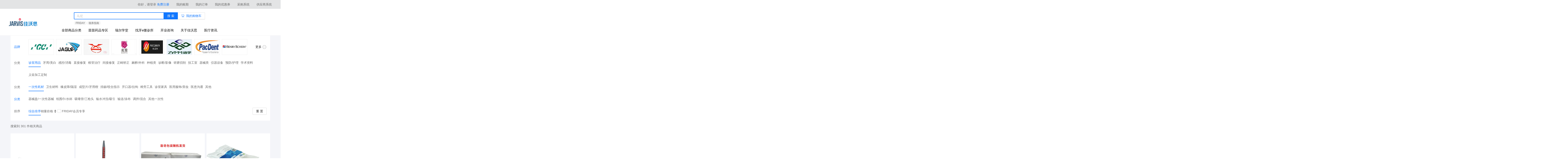

--- FILE ---
content_type: text/html
request_url: https://mat.jwsmed.com/v2/shop/product?op=false&fc=15&fcn=%E8%AF%8A%E5%AE%A4%E7%94%A8%E5%93%81&sc=55&scn=%E4%B8%80%E6%AC%A1%E6%80%A7%E8%80%97%E6%9D%90&st=default&kw=&px=1
body_size: 1934
content:
<!doctype html><html lang="en"><head><title>佳沃思商城-牙科口腔器械采购商城(jwsmed.com)</title><meta charset="utf-8"><meta http-equiv="X-UA-Compatible" content="IE=edge,chrome=1"><meta http-equiv="Pragma" content="no-cache"><meta http-equiv="Cache-Control" content="no-cache"><meta http-equiv="Expires" content="0"><meta name="description" content="吸唾口镜，邦式口镜，邦卡口镜，必兰，碧蓝，阿替卡因，阿替卡因肾上腺素注射液，必兰(阿替卡因肾上腺素注射液)麻药，防护面罩，防护眼镜，含氯消毒液，抗菌洗手液，口腔诊所消毒，口腔诊所何时复工，口腔感控,粘接剂,树脂,车针,反光镜,牙刷,牙膏,托盘,牙线棒,口罩,,玻璃离子水门汀,拔髓针,漱口水,光固化机,牙胶尖,开口器"><meta name="keywords" content="佳沃思商城,专齿科,一站式专业级口腔牙科耗材和器械采购平台,销售修复、正畸、牙周/口腔外科耗材、牙科器械、齿科设备等各大品牌优质商品,确保正品，品类齐全，发货及时，优质的售后服务,专业的产品咨询。"><meta name="viewport" content="width=device-width,user-scalable=no,initial-scale=1,maximum-scale=1,minimum-scale=1"><meta name="apple-mobile-web-app-capable" content="yes"><meta name="renderer" content="webkit"><link rel="manifest" href="/static/manifest.json"><link href="https://static.jwsmed.com/shop/pro/v1.0.0/vendors.964a2c12c6a82e656b64.css" rel="stylesheet"><link href="https://static.jwsmed.com/shop/pro/v1.0.0/main.9a2d4d2096f20c5e2fc3.css" rel="stylesheet"><!-- 微信分享 --><script src="https://res.wx.qq.com/open/js/jweixin-1.6.0.js"><script>// force clear first html cache
    // if (window.location.href.indexOf('_=') === -1) {
    //   history.replaceState(history.state, null, window.location.href + (window.location.href.indexOf('?') > -1 ? '&' : '?') + '_=' + new Date().valueOf());
    // }
    //</script><script>const fingerprint = localStorage.getItem('fingerprint') || '';
    if (fingerprint) {
      window.fingerprint = fingerprint;
    } else {
      // Initialize the agent at application startup.
      const fpPromise = import('https://openfpcdn.io/fingerprintjs/v3')
        .then(FingerprintJS => FingerprintJS.load())

      // Get the visitor identifier when you need it.
      fpPromise
        .then(fp => fp.get())
        .then(result => {
          // This is the visitor identifier:
          const visitorId = result.visitorId;
          localStorage.setItem('fingerprint', visitorId);
          window.fingerprint = visitorId;
        })
    }</script></head><body><div id="header-bar"></div><div id="app"></div><script type="text/javascript" src="https://static.jwsmed.com/shop/pro/v1.0.0/runtime.645d8ad115d9739f1057.js"></script><script type="text/javascript" src="https://static.jwsmed.com/shop/pro/v1.0.0/vendors.5a72b44f202aa995ebb1.js"></script><script type="text/javascript" src="https://static.jwsmed.com/shop/pro/v1.0.0/main.682c9b35867f61ce4386.js"></script><script>(function() {
    const hm = document.createElement("script");
    hm.src = "https://hm.baidu.com/hm.js?4b0087ef71e440843689fc6ae3aa9f73";
    const s = document.getElementsByTagName("script")[0];
    s.parentNode.insertBefore(hm, s);
  })();</script><script>(function() {
    if (window.__wxjs_environment !== 'miniprogram') {
      const hm = document.createElement("script");
      hm.src = "https://ykf-webchat.7moor.com/javascripts/7moorInit.js?accessId=5076b3a0-7588-11ea-b6cd-33339bcf0069&autoShow=false&language=ZHCN";
      const s = document.getElementsByTagName("script")[0];
      s.parentNode.insertBefore(hm, s);
    }
  })();</script></body></html>

--- FILE ---
content_type: text/css
request_url: https://static.jwsmed.com/shop/pro/v1.0.0/9651.d54f27e125f8eed02306.css
body_size: 2109
content:
.shop-product{color:#666}.shop-product .shop-product-total{margin:0;line-height:50px}.shop-product .shop-product-total>span.red{position:relative;margin-right:10px}.shop-product .shop-product-total>span.red::before{content:"“"}.shop-product .shop-product-total>span.red::after{content:"”"}.shop-product .shop-product-total span.last{margin-left:20px}.shop-product .shop-product-selection{position:relative;padding:16px 0;background-color:#fff}.shop-product .shop-product-selection::after{position:absolute;top:0;right:-500%;left:-500%;z-index:-1;height:100%;content:"";background-color:#fff;box-shadow:0 0 10px rgba(209,209,209,.4901960784)}.shop-product .shop-product-selection .shop-product-selection-warp{display:flex}.shop-product .shop-product-selection .shop-product-selection-warp .shop-product-selection-all{cursor:pointer}.shop-product .shop-product-selection .shop-product-selection-warp .shop-product-selection-all,.shop-product .shop-product-selection .shop-product-selection-warp .shop-product-more{display:inline-flex;align-items:center;min-width:50px;height:55px;padding:0;margin-right:16px;margin-left:16px}.shop-product .shop-product-selection .shop-product-selection-warp .shop-product-more{justify-content:flex-end}.shop-product .shop-product-selection .shop-product-selection-warp .shop-product-selection-item{display:flex;flex:1;flex-wrap:wrap;align-content:flex-start;width:0;gap:8px}.shop-product .shop-product-selection .shop-product-selection-warp .shop-product-selection-item li{margin-right:10px;line-height:55px;cursor:pointer;transition:all .2s}.shop-product .shop-product-selection .shop-product-selection-warp .shop-product-selection-item li:hover{color:#1077ff}.shop-product .shop-product-selection .shop-product-selection-warp .shop-product-selection-all.active,.shop-product .shop-product-selection .shop-product-selection-warp .shop-product-selection-item li.active{color:#1077ff}.shop-product .shop-product-selection .shop-product-selection-warp:not(.brands) .shop-product-selection-all.active span,.shop-product .shop-product-selection .shop-product-selection-warp:not(.brands) .shop-product-selection-item li.active{position:relative}.shop-product .shop-product-selection .shop-product-selection-warp:not(.brands) .shop-product-selection-all.active span::before,.shop-product .shop-product-selection .shop-product-selection-warp:not(.brands) .shop-product-selection-all.active span::after,.shop-product .shop-product-selection .shop-product-selection-warp:not(.brands) .shop-product-selection-item li.active::before,.shop-product .shop-product-selection .shop-product-selection-warp:not(.brands) .shop-product-selection-item li.active::after{position:absolute;content:""}.shop-product .shop-product-selection .shop-product-selection-warp:not(.brands) .shop-product-selection-all.active span::before,.shop-product .shop-product-selection .shop-product-selection-warp:not(.brands) .shop-product-selection-item li.active::before{bottom:-4px;left:50%;width:0;height:0;transform:translateX(-4px) rotate(45deg)}.shop-product .shop-product-selection .shop-product-selection-warp:not(.brands) .shop-product-selection-all.active span::after,.shop-product .shop-product-selection .shop-product-selection-warp:not(.brands) .shop-product-selection-item li.active::after{bottom:8px;left:0;width:100%;height:2px;background-color:#1077ff}.shop-product .shop-product-selection .shop-product-selection-warp:not(.brands) .shop-product-selection-all.active span{display:inline-flex;align-items:center;height:100%}.shop-product .shop-product-selection .shop-product-selection-warp.brands .shop-product-selection-all,.shop-product .shop-product-selection .shop-product-selection-warp.brands .shop-product-more{height:70px}.shop-product .shop-product-selection .shop-product-selection-warp.brands .shop-product-selection-item{overflow:hidden}.shop-product .shop-product-selection .shop-product-selection-warp.brands .shop-product-selection-item.hide{height:80px}.shop-product .shop-product-selection .shop-product-selection-warp.brands .shop-product-selection-item li{padding:0;margin:0 10px 10px 0;border:1px solid #eee}.shop-product .shop-product-selection .shop-product-selection-warp.brands .shop-product-selection-item li>.anticon-close{position:absolute;top:5px;right:5px;display:none;padding:0;color:#666}.shop-product .shop-product-selection .shop-product-selection-warp.brands .shop-product-selection-item li.active{position:relative;border-color:#1077ff}.shop-product .shop-product-selection .shop-product-selection-warp.brands .shop-product-selection-item li.active>.anticon-close{display:block}.shop-product .shop-product-selection .shop-product-selection-warp.brands .shop-product-selection-item li>.brand-overlay{position:absolute;top:0;display:flex;align-items:center;justify-content:center;width:100%;height:100%;padding:4px;line-height:1;color:#fff;word-break:break-all;background:rgba(0,0,0,.7);opacity:0;transition:.2s all}.shop-product .shop-product-selection .shop-product-selection-warp.brands .shop-product-selection-item li:hover>.brand-overlay{opacity:1}.shop-product .shop-product-filter{position:relative;cursor:pointer;transition:all .2s;padding:8px 0}.shop-product .shop-product-filter.active{color:#1077ff}.shop-product .shop-product-filter:hover{color:#1077ff}.shop-product .shop-product-filter.single-order.active::after{position:absolute;content:"";bottom:0;left:0;width:100%;height:2px;background-color:#1077ff}.shop-product .shop-product-filter.double-order .active{color:#1077ff}.shop-product .shop-product-filter.double-order .active{color:#1077ff}.shop-product .shop-product-list{display:grid;grid-template-columns:repeat(4, 1fr);grid-gap:8px;padding:8px 0}.shop-product .shop-product-list .product-price{margin-left:8px;color:#ff4734}.shop-product .shop-product-list .product-tag-price{padding:2px 4px;margin-left:8px;color:#fff;background:#ff5240;border-radius:10px}.shop-product .shop-product-list .product-line-price{display:inline;margin-left:4px;font-size:10px;color:#999;text-decoration:line-through}.shop-product .shop-product-list .product-tag{margin:3px 0}.shop-product .shop-product-list .product-tag .tag-inner{padding:2px 6px;margin:0 8px;font-size:10px;color:#ff4734;border:1px solid #ff4734;border-radius:12px}.shop-product .shop-product-list li{display:flex;flex-direction:column;padding-bottom:5px;background-color:#fff}.shop-product .shop-product-list li .pictrue{position:relative;padding-top:100%;transition:all .2s linear}.shop-product .shop-product-list li .pictrue .tags_img,.shop-product .shop-product-list li .pictrue .ant-image{position:absolute;top:0;left:0;width:100%;height:100%}.shop-product .shop-product-list li .pictrue .tags_img .ant-image-placeholder,.shop-product .shop-product-list li .pictrue .ant-image .ant-image-placeholder{display:flex;align-items:center;justify-content:center}.shop-product .shop-product-list li .pictrue .tags_img img{position:absolute;width:100%;height:100%}.shop-product .shop-product-list li .pictrue img{display:block;width:100%}.shop-product .shop-product-list li .pictrue img.activity-type{position:absolute;top:0;left:0;width:100%;height:100%}.shop-product .shop-product-list li .pictrue .product-arrivalNotice{position:absolute;top:50%;left:50%;transform:translate(-50%, -50%)}.shop-product .shop-product-list li .pictrue .product-arrivalNotice.off{background-color:#b1b1b1;border-color:#b1b1b1}.shop-product .shop-product-list li .pictrue:hover{box-shadow:0 10px 20px rgba(0,0,0,.1019607843);transform:translate3d(0, -2px, 0)}.shop-product .shop-product-list li h3,.shop-product .shop-product-list li p{padding:0 10px;margin:0;font-size:14px}.shop-product .shop-product-list li h3{display:-webkit-box;height:48px;margin-top:20px;overflow:hidden;color:#666;text-overflow:ellipsis;word-break:break-all;-webkit-line-clamp:2;-webkit-box-orient:vertical}.shop-product .shop-product-list li p{margin-top:auto;line-height:36px;color:#1077ff}.shop-product .shop-product-list li p span:nth-child(2){padding:2px 12px;margin-left:5px;color:#fff;background-color:#fd5337;border-radius:40px}.shop-product .shop-product-list li .activity-label{padding:0 10px}.shop-product .shop-product-list li .activity-label span{box-sizing:border-box;height:20px;padding:0 6px;margin:3px 10px 3px 0;font-size:12px;line-height:20px;color:#e02020;border:1px solid #e02020;border-radius:10px}.shop-product .shop-product-list+.ant-pagination{margin:16px 0;text-align:right}.shop-product .shop-product-list+.ant-pagination li:not(.ant-pagination-total-text){background-color:#efefef;border:0}.shop-product .shop-product-list+.ant-pagination li:not(.ant-pagination-total-text)>a{display:block;padding:0 6px;color:#666}.shop-product .shop-product-list+.ant-pagination li:not(.ant-pagination-total-text).ant-pagination-disabled{display:none}.shop-product .shop-product-list+.ant-pagination li:not(.ant-pagination-total-text).ant-pagination-item-active{background-color:#1077ff}.shop-product .shop-product-list+.ant-pagination li:not(.ant-pagination-total-text).ant-pagination-item-active>a{color:#fff}.shop-product .shop-product-list+.ant-pagination .ant-pagination-total-text{float:right;margin-right:0;margin-left:10px}@media screen and (max-width: 576px){.shop-product .shop-product-selection .shop-product-selection-warp .shop-product-selection-all,.shop-product .shop-product-selection .shop-product-selection-warp .shop-product-more{height:40px}.shop-product .shop-product-selection .shop-product-selection-warp .shop-product-selection-item li{line-height:40px}.shop-product .shop-product-selection .shop-product-selection-warp.brands .shop-product-selection-all,.shop-product .shop-product-selection .shop-product-selection-warp.brands .shop-product-more{height:40px}.shop-product .shop-product-selection .shop-product-selection-warp.brands .shop-product-more{width:50px;min-width:50px}.shop-product .shop-product-selection .shop-product-selection-warp.brands .shop-product-selection-item{margin-right:-5px}.shop-product .shop-product-selection .shop-product-selection-warp.brands .shop-product-selection-item li{display:flex;flex:1 3 30%;justify-content:center;width:auto;margin-right:1%;margin-bottom:5px}.shop-product .shop-product-list{grid-template-columns:repeat(2, 1fr)}}@media screen and (max-width: 768px){.shop-product .shop-product-selection{padding:16px}}
.product-card-container{position:relative;width:100%;height:100%;cursor:pointer;background:#fff}.product-card-container .product-content{width:100%;padding:8px;background:#fff}.product-card-container .name{color:#333;word-break:break-all}.product-card-container .price-container{gap:4px}.product-card-container .price-container .price{color:#ff4734}.product-card-container .price-container .market-price{font-size:12px;color:#999;text-decoration:line-through}.product-card-container .price-container .coupon-price{padding:0 4px;font-size:12px;color:#fff;background:#ff5240;border-radius:10px}.product-card-container .promotion-img{position:absolute;top:0;width:100%}.product-card-container .product-tag-img{position:absolute;top:0;width:100%}.product-card-container .promotion-tag-container{display:flex;gap:8px;width:100%;overflow:auto}.product-card-container .promotion-tag-container::-webkit-scrollbar{height:0}.product-card-container .promotion-tag{padding:0 4px;font-size:12px;color:#ff4734;white-space:nowrap;border:1px solid #ff4734;border-radius:20px}.product-card-container .product-sale-out-container{position:absolute;top:0;display:flex;align-items:center;justify-content:center;width:100%;height:100%}.product-card-container .product-sale-out{display:flex;align-items:center;justify-content:center;width:100%;max-width:80px;height:100%;max-height:80px;color:#fff;background:rgba(0,0,0,.5);border-radius:50%}.product-card-container .image-container{position:relative}
.com-special-tag{justify-content:center;padding:4px;font-size:12px;color:#000;white-space:nowrap;background:#fff1a9}
.com-single-tag{overflow:hidden;white-space:nowrap;border-radius:4px}.com-single-tag .single-tag-left-container{gap:4px;padding:4px 6px;font-size:11px;color:#fae1bb;background:#000}.com-single-tag .single-tag-right-container{padding:0 6px;font-size:11px;color:#000;background:#fae1bb}.com-single-tag .single-tag-unit{font-size:10px}.com-single-tag .single-tag-price{font-size:16px;font-weight:bold}.com-single-tag .single-tag-icon{display:flex;align-items:center;justify-content:center;width:12px;height:12px;padding:2px;font-weight:bold;color:#000;background:#fae1bb;border-radius:50%}


--- FILE ---
content_type: text/javascript
request_url: https://static.jwsmed.com/shop/pro/v1.0.0/6836.a8354f92c27b4f01c427.js
body_size: 6703
content:
/*! For license information please see 6836.a8354f92c27b4f01c427.js.LICENSE.txt */
"use strict";(self.webpackChunkshop_web=self.webpackChunkshop_web||[]).push([[6836],{82849:(e,t,r)=>{r.d(t,{Z:()=>a});var n=r(67294),o=r(35021);const a=function(e){var t=e.label,r=void 0===t?"牙医助手":t,a=e.style,i=void 0===a?{}:a,c=e.hideLeft,l=void 0!==c&&c,u=e.hideRight,s=void 0!==u&&u,f=e.price;return null!=f&&""!==f?n.createElement("div",{className:"com-single-tag flex flex-none",style:i},!l&&n.createElement("div",{className:"single-tag-left-container flex flex-c"},n.createElement("div",{className:"flex flex-c flex-c"},n.createElement("div",{className:"single-tag-icon"},"v")),r&&n.createElement("div",null,r)),!s&&n.createElement("div",{className:"single-tag-right-container flex flex-ab"},"券后",n.createElement("span",{className:"single-tag-unit"},"￥"),n.createElement("span",{className:"single-tag-price"},(0,o.lb)(f,2,!0,!0)))):null}},55318:(e,t,r)=>{r.d(t,{Z:()=>a}),r(32564),r(54678);var n=r(67294),o=r(77230);const a=function(e){var t=e.label,r=void 0===t?"":t,a=e.width,i=(0,n.useRef)();return(0,n.useEffect)((function(){setTimeout((function(){var e,t=null===(e=i.current)||void 0===e?void 0:e.children[0];if(t){var r=parseFloat(null==t?void 0:t.style.fontSize),n=parseFloat(getComputedStyle(t).fontSize);t.style.zoom="calc(".concat(r/n,")")}}),1)}),[]),r?n.createElement("div",{className:"com-special-tag",style:{width:a},ref:i},n.createElement(o.o_,{maxFontSizePx:12,minFontSizePx:5,mode:"oneline"},r)):null}},76836:(e,t,r)=>{r.d(t,{Z:()=>h}),r(74916),r(21249),r(96649),r(96078),r(82526),r(41817),r(41539),r(9653),r(69070),r(47941),r(57327),r(38880),r(89554),r(54747),r(49337),r(33321),r(32165),r(66992),r(78783),r(33948);var n=r(67294),o=r(39704),a=r(19650),i=r(51286),c=r(79770),l=r(35021),u=r(56198),s=r(16810),f=r(55318),d=r(82849);function p(e){return p="function"==typeof Symbol&&"symbol"==typeof Symbol.iterator?function(e){return typeof e}:function(e){return e&&"function"==typeof Symbol&&e.constructor===Symbol&&e!==Symbol.prototype?"symbol":typeof e},p(e)}function m(e,t){var r=Object.keys(e);if(Object.getOwnPropertySymbols){var n=Object.getOwnPropertySymbols(e);t&&(n=n.filter((function(t){return Object.getOwnPropertyDescriptor(e,t).enumerable}))),r.push.apply(r,n)}return r}function v(e,t,r){return(t=function(e){var t=function(e,t){if("object"!==p(e)||null===e)return e;var r=e[Symbol.toPrimitive];if(void 0!==r){var n=r.call(e,"string");if("object"!==p(n))return n;throw new TypeError("@@toPrimitive must return a primitive value.")}return String(e)}(e);return"symbol"===p(t)?t:String(t)}(t))in e?Object.defineProperty(e,t,{value:r,enumerable:!0,configurable:!0,writable:!0}):e[t]=r,e}const h=function(e){var t=e.data,r=void 0===t?{}:t,p=e.expanded,h=e.clickNotice,y=(0,o.v9)((function(e){return e.home})).arrivalLoading,g=(0,o.v9)((function(e){return e.common})).access,b=(0,n.useCallback)((function(e){var t=function(e){for(var t=1;t<arguments.length;t++){var r=null!=arguments[t]?arguments[t]:{};t%2?m(Object(r),!0).forEach((function(t){v(e,t,r[t])})):Object.getOwnPropertyDescriptors?Object.defineProperties(e,Object.getOwnPropertyDescriptors(r)):m(Object(r)).forEach((function(t){Object.defineProperty(e,t,Object.getOwnPropertyDescriptor(r,t))}))}return e}({},e);return t.price||(t.price=t.minPrice),t.price||(t.price="暂无售价"),g[20306]||(t.price="暂无采购权限"),(0,l.bg)()||(t.price="登录查看专享价",t.skuCouponPrice=""),/[\u4e00-\u9fa5]/.test(t.price)&&(t.hidePromotion=!0),t.image&&(t.logo=t.image),t}),[g]),w=b(r),E=w.promotions,S=w.productName,O=w.productId,P=w.logo,N=w.price,x=w.hidePromotion,j=w.couponPrice,I=w.marketPrice,L=w.showPriceType,T=w.saleOut,k=w.arrivalNotice,A=w.labels,Z=void 0===A?[]:A,R=w.tag,_=w.skuCouponPrice,z=(0,n.useMemo)((function(){var e=(0,l.wJ)((null==E?void 0:E.map((function(e){return e.type})))||[],[1,2,3,4,5,6]);return e.length>0?Math.max.apply(void 0,e):void 0}),[E]);return n.createElement(i.Z,{activeOffset:5,shadow:!1,rotateTouch:"scroll-y",rotateXMax:15,rotateYMax:15,onClick:function(){window.open("/v2/shop/product/".concat(O))},style:{cursor:"pointer"}},n.createElement("div",{className:"product-card-container",title:S},n.createElement("div",null,n.createElement("div",{className:"image-container"},n.createElement(c.Z,{src:P,fit:!0,ossSize:"small","data-atropos-offset":"0"}),!!z&&n.createElement(c.Z,{src:"/static/activity/a".concat(z,".png"),ossSize:"small",className:"promotion-img","data-atropos-offset":"0"}),(null==Z?void 0:Z.length)>0&&Z.map((function(e){return n.createElement(c.Z,{key:e.labelUrl,src:"".concat(e.labelUrl),ossSize:"small",className:"product-tag-img","data-atropos-offset":"0"})})),T&&n.createElement("div",{className:"product-sale-out-container"},n.createElement("div",{className:"product-sale-out","data-atropos-offset":"5"},"补货中"))),n.createElement(f.Z,{label:R})),n.createElement(a.Z,{className:"product-content",direction:"vertical",size:4},n.createElement("div",{className:"name ellipsis2","data-atropos-offset":"0"},n.createElement("div",{dangerouslySetInnerHTML:{__html:S}})),!!N&&n.createElement("div",{className:"price-container flex flex-ab","data-atropos-offset":"0"},n.createElement("div",{className:"price"},x?N:"￥".concat((0,l.lb)(N,2,!0,!0))),p&&n.createElement(n.Fragment,null,null!=j&&j.couponPrice?n.createElement("div",{className:"coupon-price"},"折后最低￥",(0,l.lb)(null==j?void 0:j.couponPrice,2,!0,!0)):!!I&&n.createElement("div",{className:"market-price"},"￥",(0,l.lb)(I,2,!0,!0)))),n.createElement(d.Z,{price:_,label:""}),p&&n.createElement("div",{"data-atropos-offset":"0"},!x&&(null==E?void 0:E.length)>0&&n.createElement("div",{className:"promotion-tag-container"},2===L&&n.createElement("div",{className:"promotion-tag"},"加购有惊喜"),E.map((function(e){return n.createElement("div",{key:e.id,className:"promotion-tag"},e.showName)}))),T&&k&&n.createElement("div",{className:"flex flex-je"},n.createElement(u.Z,{size:"small",ghost:!0,disabled:!0},"已设置提醒")),T&&!k&&n.createElement("div",{className:"flex flex-je"},n.createElement(u.Z,{loading:y===O,size:"small",ghost:!0,onClick:function(e){e.stopPropagation(),h?h(O):(0,s.iI)(O)}},"到货提醒"))))))}},16810:(e,t,r)=>{r.d(t,{Is:()=>b,PW:()=>w,RI:()=>E,Wu:()=>P,Z6:()=>S,iI:()=>O,nL:()=>N}),r(57327),r(41539),r(79753),r(26699),r(32023),r(89554),r(54747),r(2707),r(9653),r(74916),r(4723),r(47941),r(69826),r(69600),r(21249),r(88674),r(69070),r(82526),r(41817),r(32165),r(66992),r(78783),r(33948),r(72443),r(39341),r(73706),r(10408),r(78011),r(30489),r(68309),r(68304),r(65069),r(47042),r(91038),r(96649),r(96078),r(38880),r(49337),r(33321);var n=r(48086),o=r(43554),a=r(49406),i=r(59137);function c(e){return c="function"==typeof Symbol&&"symbol"==typeof Symbol.iterator?function(e){return typeof e}:function(e){return e&&"function"==typeof Symbol&&e.constructor===Symbol&&e!==Symbol.prototype?"symbol":typeof e},c(e)}function l(e,t){var r=Object.keys(e);if(Object.getOwnPropertySymbols){var n=Object.getOwnPropertySymbols(e);t&&(n=n.filter((function(t){return Object.getOwnPropertyDescriptor(e,t).enumerable}))),r.push.apply(r,n)}return r}function u(e){for(var t=1;t<arguments.length;t++){var r=null!=arguments[t]?arguments[t]:{};t%2?l(Object(r),!0).forEach((function(t){s(e,t,r[t])})):Object.getOwnPropertyDescriptors?Object.defineProperties(e,Object.getOwnPropertyDescriptors(r)):l(Object(r)).forEach((function(t){Object.defineProperty(e,t,Object.getOwnPropertyDescriptor(r,t))}))}return e}function s(e,t,r){return(t=function(e){var t=function(e,t){if("object"!==c(e)||null===e)return e;var r=e[Symbol.toPrimitive];if(void 0!==r){var n=r.call(e,"string");if("object"!==c(n))return n;throw new TypeError("@@toPrimitive must return a primitive value.")}return String(e)}(e);return"symbol"===c(t)?t:String(t)}(t))in e?Object.defineProperty(e,t,{value:r,enumerable:!0,configurable:!0,writable:!0}):e[t]=r,e}function f(e,t){(null==t||t>e.length)&&(t=e.length);for(var r=0,n=new Array(t);r<t;r++)n[r]=e[r];return n}function d(){d=function(){return e};var e={},t=Object.prototype,r=t.hasOwnProperty,n=Object.defineProperty||function(e,t,r){e[t]=r.value},o="function"==typeof Symbol?Symbol:{},a=o.iterator||"@@iterator",i=o.asyncIterator||"@@asyncIterator",l=o.toStringTag||"@@toStringTag";function u(e,t,r){return Object.defineProperty(e,t,{value:r,enumerable:!0,configurable:!0,writable:!0}),e[t]}try{u({},"")}catch(e){u=function(e,t,r){return e[t]=r}}function s(e,t,r,o){var a=t&&t.prototype instanceof m?t:m,i=Object.create(a.prototype),c=new j(o||[]);return n(i,"_invoke",{value:O(e,r,c)}),i}function f(e,t,r){try{return{type:"normal",arg:e.call(t,r)}}catch(e){return{type:"throw",arg:e}}}e.wrap=s;var p={};function m(){}function v(){}function h(){}var y={};u(y,a,(function(){return this}));var g=Object.getPrototypeOf,b=g&&g(g(I([])));b&&b!==t&&r.call(b,a)&&(y=b);var w=h.prototype=m.prototype=Object.create(y);function E(e){["next","throw","return"].forEach((function(t){u(e,t,(function(e){return this._invoke(t,e)}))}))}function S(e,t){function o(n,a,i,l){var u=f(e[n],e,a);if("throw"!==u.type){var s=u.arg,d=s.value;return d&&"object"==c(d)&&r.call(d,"__await")?t.resolve(d.__await).then((function(e){o("next",e,i,l)}),(function(e){o("throw",e,i,l)})):t.resolve(d).then((function(e){s.value=e,i(s)}),(function(e){return o("throw",e,i,l)}))}l(u.arg)}var a;n(this,"_invoke",{value:function(e,r){function n(){return new t((function(t,n){o(e,r,t,n)}))}return a=a?a.then(n,n):n()}})}function O(e,t,r){var n="suspendedStart";return function(o,a){if("executing"===n)throw new Error("Generator is already running");if("completed"===n){if("throw"===o)throw a;return{value:void 0,done:!0}}for(r.method=o,r.arg=a;;){var i=r.delegate;if(i){var c=P(i,r);if(c){if(c===p)continue;return c}}if("next"===r.method)r.sent=r._sent=r.arg;else if("throw"===r.method){if("suspendedStart"===n)throw n="completed",r.arg;r.dispatchException(r.arg)}else"return"===r.method&&r.abrupt("return",r.arg);n="executing";var l=f(e,t,r);if("normal"===l.type){if(n=r.done?"completed":"suspendedYield",l.arg===p)continue;return{value:l.arg,done:r.done}}"throw"===l.type&&(n="completed",r.method="throw",r.arg=l.arg)}}}function P(e,t){var r=t.method,n=e.iterator[r];if(void 0===n)return t.delegate=null,"throw"===r&&e.iterator.return&&(t.method="return",t.arg=void 0,P(e,t),"throw"===t.method)||"return"!==r&&(t.method="throw",t.arg=new TypeError("The iterator does not provide a '"+r+"' method")),p;var o=f(n,e.iterator,t.arg);if("throw"===o.type)return t.method="throw",t.arg=o.arg,t.delegate=null,p;var a=o.arg;return a?a.done?(t[e.resultName]=a.value,t.next=e.nextLoc,"return"!==t.method&&(t.method="next",t.arg=void 0),t.delegate=null,p):a:(t.method="throw",t.arg=new TypeError("iterator result is not an object"),t.delegate=null,p)}function N(e){var t={tryLoc:e[0]};1 in e&&(t.catchLoc=e[1]),2 in e&&(t.finallyLoc=e[2],t.afterLoc=e[3]),this.tryEntries.push(t)}function x(e){var t=e.completion||{};t.type="normal",delete t.arg,e.completion=t}function j(e){this.tryEntries=[{tryLoc:"root"}],e.forEach(N,this),this.reset(!0)}function I(e){if(e){var t=e[a];if(t)return t.call(e);if("function"==typeof e.next)return e;if(!isNaN(e.length)){var n=-1,o=function t(){for(;++n<e.length;)if(r.call(e,n))return t.value=e[n],t.done=!1,t;return t.value=void 0,t.done=!0,t};return o.next=o}}return{next:L}}function L(){return{value:void 0,done:!0}}return v.prototype=h,n(w,"constructor",{value:h,configurable:!0}),n(h,"constructor",{value:v,configurable:!0}),v.displayName=u(h,l,"GeneratorFunction"),e.isGeneratorFunction=function(e){var t="function"==typeof e&&e.constructor;return!!t&&(t===v||"GeneratorFunction"===(t.displayName||t.name))},e.mark=function(e){return Object.setPrototypeOf?Object.setPrototypeOf(e,h):(e.__proto__=h,u(e,l,"GeneratorFunction")),e.prototype=Object.create(w),e},e.awrap=function(e){return{__await:e}},E(S.prototype),u(S.prototype,i,(function(){return this})),e.AsyncIterator=S,e.async=function(t,r,n,o,a){void 0===a&&(a=Promise);var i=new S(s(t,r,n,o),a);return e.isGeneratorFunction(r)?i:i.next().then((function(e){return e.done?e.value:i.next()}))},E(w),u(w,l,"Generator"),u(w,a,(function(){return this})),u(w,"toString",(function(){return"[object Generator]"})),e.keys=function(e){var t=Object(e),r=[];for(var n in t)r.push(n);return r.reverse(),function e(){for(;r.length;){var n=r.pop();if(n in t)return e.value=n,e.done=!1,e}return e.done=!0,e}},e.values=I,j.prototype={constructor:j,reset:function(e){if(this.prev=0,this.next=0,this.sent=this._sent=void 0,this.done=!1,this.delegate=null,this.method="next",this.arg=void 0,this.tryEntries.forEach(x),!e)for(var t in this)"t"===t.charAt(0)&&r.call(this,t)&&!isNaN(+t.slice(1))&&(this[t]=void 0)},stop:function(){this.done=!0;var e=this.tryEntries[0].completion;if("throw"===e.type)throw e.arg;return this.rval},dispatchException:function(e){if(this.done)throw e;var t=this;function n(r,n){return i.type="throw",i.arg=e,t.next=r,n&&(t.method="next",t.arg=void 0),!!n}for(var o=this.tryEntries.length-1;o>=0;--o){var a=this.tryEntries[o],i=a.completion;if("root"===a.tryLoc)return n("end");if(a.tryLoc<=this.prev){var c=r.call(a,"catchLoc"),l=r.call(a,"finallyLoc");if(c&&l){if(this.prev<a.catchLoc)return n(a.catchLoc,!0);if(this.prev<a.finallyLoc)return n(a.finallyLoc)}else if(c){if(this.prev<a.catchLoc)return n(a.catchLoc,!0)}else{if(!l)throw new Error("try statement without catch or finally");if(this.prev<a.finallyLoc)return n(a.finallyLoc)}}}},abrupt:function(e,t){for(var n=this.tryEntries.length-1;n>=0;--n){var o=this.tryEntries[n];if(o.tryLoc<=this.prev&&r.call(o,"finallyLoc")&&this.prev<o.finallyLoc){var a=o;break}}a&&("break"===e||"continue"===e)&&a.tryLoc<=t&&t<=a.finallyLoc&&(a=null);var i=a?a.completion:{};return i.type=e,i.arg=t,a?(this.method="next",this.next=a.finallyLoc,p):this.complete(i)},complete:function(e,t){if("throw"===e.type)throw e.arg;return"break"===e.type||"continue"===e.type?this.next=e.arg:"return"===e.type?(this.rval=this.arg=e.arg,this.method="return",this.next="end"):"normal"===e.type&&t&&(this.next=t),p},finish:function(e){for(var t=this.tryEntries.length-1;t>=0;--t){var r=this.tryEntries[t];if(r.finallyLoc===e)return this.complete(r.completion,r.afterLoc),x(r),p}},catch:function(e){for(var t=this.tryEntries.length-1;t>=0;--t){var r=this.tryEntries[t];if(r.tryLoc===e){var n=r.completion;if("throw"===n.type){var o=n.arg;x(r)}return o}}throw new Error("illegal catch attempt")},delegateYield:function(e,t,r){return this.delegate={iterator:I(e),resultName:t,nextLoc:r},"next"===this.method&&(this.arg=void 0),p}},e}function p(e,t,r,n,o,a,i){try{var c=e[a](i),l=c.value}catch(e){return void r(e)}c.done?t(l):Promise.resolve(l).then(n,o)}function m(e){return function(){var t=this,r=arguments;return new Promise((function(n,o){var a=e.apply(t,r);function i(e){p(a,n,o,i,c,"next",e)}function c(e){p(a,n,o,i,c,"throw",e)}i(void 0)}))}}var v,h,y=(0,o.Z)({name:"home",initialState:{skeletonLoading:!1,loading:!1,hot:[],recommend:[],arrivalNotice:[],arrivalLoading:!1,csIcon:void 0,floatAd:void 0,smallBanner:[]},reducers:{},asyncReducers:{loadCommon:{request:(h=m(d().mark((function e(){var t;return d().wrap((function(e){for(;;)switch(e.prev=e.next){case 0:return e.next=2,a.Z.get("".concat(i.default.mBaseUrl,"/JARVIS-SERVITIZATION-REST/servitization/add/manage/getPage"),{pageName:"common"});case 2:return t=e.sent,e.abrupt("return",t);case 4:case"end":return e.stop()}}),e)}))),function(){return h.apply(this,arguments)}),reducers:{fulfilled:function(e,t){var r,n,o=t.payload.data,a=(r=function(e){if(e.length){var t={},r=[];return e.sort((function(e,t){return Number(e.location.match(/\d+/g))-Number(t.location.match(/\d+/g))||t.sort-e.sort})).forEach((function(e){t[e.location]||(t[e.location]=e)})),Object.keys(t).forEach((function(e){r.push(t[e])})),r}return[]}((Array.isArray(o)?o:[]).filter((function(e){return e.region.includes("PC")})).filter((function(e){return"cs-icon"===e.location}))||[]),n=1,function(e){if(Array.isArray(e))return e}(r)||function(e,t){var r=null==e?null:"undefined"!=typeof Symbol&&e[Symbol.iterator]||e["@@iterator"];if(null!=r){var n,o,a,i,c=[],l=!0,u=!1;try{if(a=(r=r.call(e)).next,0===t){if(Object(r)!==r)return;l=!1}else for(;!(l=(n=a.call(r)).done)&&(c.push(n.value),c.length!==t);l=!0);}catch(e){u=!0,o=e}finally{try{if(!l&&null!=r.return&&(i=r.return(),Object(i)!==i))return}finally{if(u)throw o}}return c}}(r,n)||function(e,t){if(e){if("string"==typeof e)return f(e,t);var r=Object.prototype.toString.call(e).slice(8,-1);return"Object"===r&&e.constructor&&(r=e.constructor.name),"Map"===r||"Set"===r?Array.from(e):"Arguments"===r||/^(?:Ui|I)nt(?:8|16|32)(?:Clamped)?Array$/.test(r)?f(e,t):void 0}}(r,n)||function(){throw new TypeError("Invalid attempt to destructure non-iterable instance.\nIn order to be iterable, non-array objects must have a [Symbol.iterator]() method.")}());e.csIcon=a[0]}}},loadSmallBanner:{request:(v=m(d().mark((function e(){var t;return d().wrap((function(e){for(;;)switch(e.prev=e.next){case 0:return e.next=2,a.Z.get("".concat(i.default.mBaseUrl,"/JARVIS-SERVITIZATION-REST/servitization/add/position/manage/getPage"),{pageName:"home"});case 2:return t=e.sent,e.abrupt("return",t);case 4:case"end":return e.stop()}}),e)}))),function(){return v.apply(this,arguments)}),reducers:{fulfilled:function(e,t){var r=t.payload.data,n=null==r?void 0:r.find((function(e){return"banner"===e.location}));n&&(e.smallBanner=n.adList||[])}}},loadHot:{request:function(){return a.Z.post("".concat(i.default.mBaseUrl,"/JARVIS-SERVITIZATION-REST/servitization/shop/recommend/launch/getGoods"),{recommendLocation:"cardLocation",recommendPage:"homePage"})},reducers:{pending:function(e){e.loading=!0},fulfilled:function(e,t){var r,n;e.hot=(null===(r=t.payload)||void 0===r||null===(n=r.data)||void 0===n?void 0:n.list)||[],e.loading=!1},rejected:function(e){e.loading=!1}}},loadRecommend:{request:function(){return a.Z.post("".concat(i.default.mBaseUrl,"/JARVIS-SERVITIZATION-REST/servitization/shop/recommend/launch/getGoods"),{recommendLocation:"waterfallLocation",recommendPage:"homePage"})},reducers:{pending:function(e){e.loading=!0},fulfilled:function(e,t){var r,n;e.recommend=(null===(r=t.payload)||void 0===r||null===(n=r.data)||void 0===n?void 0:n.list)||[],e.loading=!1},rejected:function(e){e.loading=!1}}},loadPrice:{request:function(e){return a.Z.get("".concat(i.default.mBaseUrl,"/JARVIS-SERVITIZATION-REST/servitization/shop/product/info/batch"),{productIds:e.productIds.join(",")})},reducers:{fulfilled:function(e,t){e[t.meta.arg.type]=e[t.meta.arg.type].map((function(e){var r=t.payload.data.find((function(t){return e.productId===t.productId}))||{},n=u(u({},e),r);return 2===n.showPriceType&&(n.minPrice=n.marketPrice,n.marketPrice=null),n}))}}},getArrivalNotice:{request:function(e){var t=e.productIds;return a.Z.post("".concat(i.default.mBaseUrl,"/JARVIS-SERVITIZATION-REST/servitization/shop/product/arrival-notice/product/search"),{productIdList:t})},reducers:{fulfilled:function(e,t){t.payload.data.forEach((function(r){var n=e[t.meta.arg.type].find((function(e){return e.productId===r}));n&&(n.arrivalNotice=!0)}))}}},setArrivalNotice:{request:function(e){return a.Z.post("".concat(i.default.mBaseUrl,"/JARVIS-SERVITIZATION-REST/servitization/shop/product/arrival-notice/product/add"),{productId:e})},reducers:{pending:function(e,t){e.arrivalLoading=t.meta.arg},fulfilled:function(e,t){n.ZP.success(t.payload.data.message);var r=e.recommend.find((function(e){return t.meta.arg===e.productId}));r&&(r.arrivalNotice=!0),(r=e.hot.find((function(e){return t.meta.arg===e.productId})))&&(r.arrivalNotice=!0),e.arrivalLoading=!1},rejected:function(e){e.arrivalLoading=!1}}}}}),g=y.actions,b=g.loadHot,w=g.loadRecommend,E=g.loadPrice,S=g.getArrivalNotice,O=g.setArrivalNotice,P=g.loadCommon,N=g.loadSmallBanner;y.reducer}}]);

--- FILE ---
content_type: text/javascript
request_url: https://static.jwsmed.com/shop/pro/v1.0.0/runtime.645d8ad115d9739f1057.js
body_size: 4767
content:
(()=>{"use strict";var e,a,f,c,d,b={},t={};function r(e){var a=t[e];if(void 0!==a)return a.exports;var f=t[e]={id:e,loaded:!1,exports:{}};return b[e].call(f.exports,f,f.exports,r),f.loaded=!0,f.exports}r.m=b,e=[],r.O=(a,f,c,d)=>{if(!f){var b=1/0;for(i=0;i<e.length;i++){for(var[f,c,d]=e[i],t=!0,o=0;o<f.length;o++)(!1&d||b>=d)&&Object.keys(r.O).every((e=>r.O[e](f[o])))?f.splice(o--,1):(t=!1,d<b&&(b=d));if(t){e.splice(i--,1);var n=c();void 0!==n&&(a=n)}}return a}d=d||0;for(var i=e.length;i>0&&e[i-1][2]>d;i--)e[i]=e[i-1];e[i]=[f,c,d]},r.n=e=>{var a=e&&e.__esModule?()=>e.default:()=>e;return r.d(a,{a}),a},f=Object.getPrototypeOf?e=>Object.getPrototypeOf(e):e=>e.__proto__,r.t=function(e,c){if(1&c&&(e=this(e)),8&c)return e;if("object"==typeof e&&e){if(4&c&&e.__esModule)return e;if(16&c&&"function"==typeof e.then)return e}var d=Object.create(null);r.r(d);var b={};a=a||[null,f({}),f([]),f(f)];for(var t=2&c&&e;"object"==typeof t&&!~a.indexOf(t);t=f(t))Object.getOwnPropertyNames(t).forEach((a=>b[a]=()=>e[a]));return b.default=()=>e,r.d(d,b),d},r.d=(e,a)=>{for(var f in a)r.o(a,f)&&!r.o(e,f)&&Object.defineProperty(e,f,{enumerable:!0,get:a[f]})},r.f={},r.e=e=>Promise.all(Object.keys(r.f).reduce(((a,f)=>(r.f[f](e,a),a)),[])),r.u=e=>e+"."+{303:"f3fe7139990087753f00",364:"6e5f55c8e47f36952507",490:"bcf026465c07985d690f",939:"47483fbc5f34a858ca32",963:"2cb43352cee83414eff9",1014:"d24a814944d783b4c848",1030:"b39fe33d63e4a274feb2",1138:"cb7c14912287d895053f",1267:"d0d8462fb7a0a6230596",1273:"a63fbd677d55a36ae750",1371:"cadc6a6da6575a386b51",1397:"3c2af96779e52948f9b2",1614:"72ad83b2bc4aafa9cb12",1652:"6600abf479062e1e56d3",1871:"9ba4f16a66009ec63abe",1947:"ee7ede3fb4b36cc8539b",1976:"7f501b0c2fbfee78f54b",2019:"2b0b9c1f9fb31ed345ad",2077:"0be552f5c7343cdcd1b8",2247:"8707e3b9e95d8c70a31d",2351:"d7c2cc927b53fad0383d",2487:"1f203b0e788c96c135fc",2597:"0bd29fcee8ea24bd2325",2714:"fe3945a41d1db4abb2c1",2903:"2d48b745c9e4b62ec367",2919:"b05ac88c2e734923eaea",3210:"630b71f081c45242f575",3480:"e5dbf16236052a227a19",3812:"14a1fcb4fd86c6e2f21f",3970:"51818f83502f911448a9",4082:"b51f2e859234e1c08bd3",4368:"db71b7d9c697608528e9",4600:"6b5d8bb75287060cc386",4751:"a0e11a9327f6c6ea33c8",5030:"38c28a822262e212db03",5117:"979a5825e524c7fc47cf",5166:"9d52523c619add9971d1",5390:"2e962d693a52089b4c20",5427:"712d3d3b1e8ce70bed6c",5440:"4f779473c44acea7a393",5462:"596746bbc1e0b4108267",5502:"2d0d5cc069299da98683",5589:"494a79c7a2637dc3b4e6",5591:"1fe42d099962ecbb81f2",5595:"b5d5daeedf235a607743",5623:"c341ff2374740ff6093f",5818:"99a0283be80a1b7e6fa3",5991:"dba485240c1ee50e35bc",6260:"41a0548bc3bca6734210",6524:"069977e58eb99efd8372",6575:"db4cbf5b5fb5d82ea811",6593:"d3f7120bc84338563116",6642:"41ee70ac1ebb45097394",6650:"12150c4d2c25f2681a2f",6705:"f839ee18f5712855452c",6789:"d21a27a54a2784d7f27c",6836:"a8354f92c27b4f01c427",6868:"072421fdd0523c8f6d7c",6947:"8affc0f8fcea8bbb7381",7073:"ff3f3db034202960a1d4",7218:"63b8abe3f329f2d002fa",7562:"ea3a0784f6e97558beee",7621:"f739a3d3525328569445",7661:"a64c70cd259b2f634b3c",7696:"63c668f5bdf399dc1ddc",7898:"b03ec7a05addf7e4a6cd",7914:"4883536dfc13a2d207fa",7937:"f2f65c92f0d252a55313",7939:"51dc92d516fa74290fd8",8135:"6fe21a45ba9ad7a5f05d",8161:"67e2b5afff8b5d32c148",8360:"3e1f68c6c0ba64c8fe73",8445:"fd65326d86f987cfa0fd",8544:"79967f3e43d0b2f3f5b3",8650:"285d7e3b7bfaf070c4a4",8871:"15f389a4fd3add92e9c0",9115:"2662d144b01846b0dd03",9651:"65219fd6194f86b41943",9682:"1ffbedbbaf7ab034b38f"}[e]+".js",r.miniCssF=e=>e+"."+{303:"337c39f720ccd966bc2c",364:"f1311aa7c0efa5628bd2",490:"bad2bc283f63051dcae1",939:"c630e1e80433bb761ecf",963:"6327af44a1cd05e54c67",1014:"0f17a84aa921a0ff5347",1030:"4b4470150e8081abcbe2",1138:"7a8604121eb2490c200e",1273:"d77006363dc4599ab24b",1371:"41a9bc038977e165da0d",1397:"7c4b263d0dc951943960",1614:"8c462b269ccf6812e326",1652:"c214128a018dfd7e58e5",1871:"e414988f3f3d20025eec",1947:"c4dc3325fdae7da58016",1976:"7a6184e4e2aab5073781",2019:"9927b6e81adaaf09da92",2077:"8c5b220bf6f482881a90",2247:"c214128a018dfd7e58e5",2351:"2386d90e7fde089146b5",2487:"fc852cbdae0dafc66234",2597:"24e90617b3dde5855b2a",2714:"ead1d30848c3a8f89fa0",2903:"c214128a018dfd7e58e5",2919:"587c662a67d8fe4877b5",3210:"a9340d8ee9f857586574",3480:"7f7f2f835553cb7b3cf2",3812:"f79cbe587dd5075d37ba",3970:"eb20457c2e1bc1ea01ea",4600:"f578127806ee04b0161f",4751:"c214128a018dfd7e58e5",5030:"6dc02beb3d7a6972325a",5117:"c305721f8c1becd81818",5166:"24e90617b3dde5855b2a",5427:"93e609c1e5705a2957a9",5440:"9f92b97b0f6e02659ef6",5462:"c630e1e80433bb761ecf",5502:"c214128a018dfd7e58e5",5589:"13fb5fda96f5c7a5af5e",5595:"c214128a018dfd7e58e5",5623:"173364c422472dea430e",5818:"19c71df200edbfd2c5d8",5991:"5d37190fd8ee4842f7ac",6524:"f9943b97685162375abf",6575:"6437fdbaa7308583bdda",6642:"a36af20bae64c197ac9f",6650:"7463f4532f778668719e",6705:"b34ba1bc86d39e99c7c1",6789:"51e4ba49f804d72aa927",6868:"64a415c1e66f628bab4d",6947:"11636bdace60ae6e689c",7073:"ead1d30848c3a8f89fa0",7218:"e648d1bfa5bba2aa7569",7621:"953646bc0eb3ed7f32cd",7661:"86064db0d8cff857109f",7696:"49d3a44827c15bdac4a6",7898:"28f1fc8b487010319e61",7914:"c630e1e80433bb761ecf",7939:"9a331fe8fc03249af8d3",8135:"fb8d11d5050f4d904702",8360:"5c7b8d7ee51328056b29",8445:"ce5a04552687eb4f3177",8544:"9183f6deae34234e0d53",8650:"f2affef8b7b97f7c4d97",8871:"90688cd46616db49c507",9115:"614258f686879bfb3024",9651:"d54f27e125f8eed02306"}[e]+".css",r.g=function(){if("object"==typeof globalThis)return globalThis;try{return this||new Function("return this")()}catch(e){if("object"==typeof window)return window}}(),r.hmd=e=>((e=Object.create(e)).children||(e.children=[]),Object.defineProperty(e,"exports",{enumerable:!0,set:()=>{throw new Error("ES Modules may not assign module.exports or exports.*, Use ESM export syntax, instead: "+e.id)}}),e),r.o=(e,a)=>Object.prototype.hasOwnProperty.call(e,a),c={},d="shop-web:",r.l=(e,a,f,b)=>{if(c[e])c[e].push(a);else{var t,o;if(void 0!==f)for(var n=document.getElementsByTagName("script"),i=0;i<n.length;i++){var l=n[i];if(l.getAttribute("src")==e||l.getAttribute("data-webpack")==d+f){t=l;break}}t||(o=!0,(t=document.createElement("script")).charset="utf-8",t.timeout=120,r.nc&&t.setAttribute("nonce",r.nc),t.setAttribute("data-webpack",d+f),t.src=e),c[e]=[a];var s=(a,f)=>{t.onerror=t.onload=null,clearTimeout(u);var d=c[e];if(delete c[e],t.parentNode&&t.parentNode.removeChild(t),d&&d.forEach((e=>e(f))),a)return a(f)},u=setTimeout(s.bind(null,void 0,{type:"timeout",target:t}),12e4);t.onerror=s.bind(null,t.onerror),t.onload=s.bind(null,t.onload),o&&document.head.appendChild(t)}},r.r=e=>{"undefined"!=typeof Symbol&&Symbol.toStringTag&&Object.defineProperty(e,Symbol.toStringTag,{value:"Module"}),Object.defineProperty(e,"__esModule",{value:!0})},r.nmd=e=>(e.paths=[],e.children||(e.children=[]),e),r.p="https://static.jwsmed.com/shop/pro/v1.0.0/",(()=>{if("undefined"!=typeof document){var e={3666:0};r.f.miniCss=(a,f)=>{e[a]?f.push(e[a]):0!==e[a]&&{303:1,364:1,490:1,939:1,963:1,1014:1,1030:1,1138:1,1273:1,1371:1,1397:1,1614:1,1652:1,1871:1,1947:1,1976:1,2019:1,2077:1,2247:1,2351:1,2487:1,2597:1,2714:1,2903:1,2919:1,3210:1,3480:1,3812:1,3970:1,4600:1,4751:1,5030:1,5117:1,5166:1,5427:1,5440:1,5462:1,5502:1,5589:1,5595:1,5623:1,5818:1,5991:1,6524:1,6575:1,6642:1,6650:1,6705:1,6789:1,6868:1,6947:1,7073:1,7218:1,7621:1,7661:1,7696:1,7898:1,7914:1,7939:1,8135:1,8360:1,8445:1,8544:1,8650:1,8871:1,9115:1,9651:1}[a]&&f.push(e[a]=(e=>new Promise(((a,f)=>{var c=r.miniCssF(e),d=r.p+c;if(((e,a)=>{for(var f=document.getElementsByTagName("link"),c=0;c<f.length;c++){var d=(t=f[c]).getAttribute("data-href")||t.getAttribute("href");if("stylesheet"===t.rel&&(d===e||d===a))return t}var b=document.getElementsByTagName("style");for(c=0;c<b.length;c++){var t;if((d=(t=b[c]).getAttribute("data-href"))===e||d===a)return t}})(c,d))return a();((e,a,f,c,d)=>{var b=document.createElement("link");b.rel="stylesheet",b.type="text/css",r.nc&&(b.nonce=r.nc),b.onerror=b.onload=f=>{if(b.onerror=b.onload=null,"load"===f.type)c();else{var t=f&&f.type,r=f&&f.target&&f.target.href||a,o=new Error("Loading CSS chunk "+e+" failed.\n("+t+": "+r+")");o.name="ChunkLoadError",o.code="CSS_CHUNK_LOAD_FAILED",o.type=t,o.request=r,b.parentNode&&b.parentNode.removeChild(b),d(o)}},b.href=a,document.head.appendChild(b)})(e,d,0,a,f)})))(a).then((()=>{e[a]=0}),(f=>{throw delete e[a],f})))}}})(),(()=>{var e={3666:0};r.f.j=(a,f)=>{var c=r.o(e,a)?e[a]:void 0;if(0!==c)if(c)f.push(c[2]);else if(/^(2077|3666|5117)$/.test(a))e[a]=0;else{var d=new Promise(((f,d)=>c=e[a]=[f,d]));f.push(c[2]=d);var b=r.p+r.u(a),t=new Error;r.l(b,(f=>{if(r.o(e,a)&&(0!==(c=e[a])&&(e[a]=void 0),c)){var d=f&&("load"===f.type?"missing":f.type),b=f&&f.target&&f.target.src;t.message="Loading chunk "+a+" failed.\n("+d+": "+b+")",t.name="ChunkLoadError",t.type=d,t.request=b,c[1](t)}}),"chunk-"+a,a)}},r.O.j=a=>0===e[a];var a=(a,f)=>{var c,d,[b,t,o]=f,n=0;if(b.some((a=>0!==e[a]))){for(c in t)r.o(t,c)&&(r.m[c]=t[c]);if(o)var i=o(r)}for(a&&a(f);n<b.length;n++)d=b[n],r.o(e,d)&&e[d]&&e[d][0](),e[d]=0;return r.O(i)},f=self.webpackChunkshop_web=self.webpackChunkshop_web||[];f.forEach(a.bind(null,0)),f.push=a.bind(null,f.push.bind(f))})()})();

--- FILE ---
content_type: application/javascript
request_url: https://at.alicdn.com/t/c/font_2784701_1gkfpaspueo.js
body_size: 38536
content:
window._iconfont_svg_string_2784701='<svg><symbol id="icon-circle_filled" viewBox="0 0 1024 1024"><path d="M512 85.333C276.053 85.333 85.333 276.053 85.333 512S276.053 938.667 512 938.667 938.667 747.947 938.667 512 747.947 85.333 512 85.333z"  ></path></symbol><symbol id="icon-circle-check-filled" viewBox="0 0 1024 1024"><path d="M512 64C264.6 64 64 264.6 64 512s200.6 448 448 448 448-200.6 448-448S759.4 64 512 64z m193.5 301.7l-210.6 292c-12.7 17.7-39 17.7-51.7 0L318.5 484.9c-3.8-5.3 0-12.7 6.5-12.7h46.9c10.2 0 19.9 4.9 25.9 13.3l71.2 98.8 157.2-218c6-8.3 15.6-13.3 25.9-13.3H699c6.5 0 10.3 7.4 6.5 12.7z"  ></path></symbol><symbol id="icon-circle-lined" viewBox="0 0 1024 1024"><path d="M512 136c50.8 0 100 9.9 146.3 29.5 44.8 18.9 85 46.1 119.5 80.6 34.6 34.6 61.7 74.8 80.6 119.5C878.1 412 888 461.3 888 512s-9.9 100-29.5 146.3c-18.9 44.8-46.1 85-80.6 119.5-34.6 34.6-74.8 61.7-119.5 80.6C612 878.1 562.8 888 512 888s-100-9.9-146.3-29.5c-44.8-18.9-85-46.1-119.5-80.6-34.6-34.6-61.7-74.8-80.6-119.5C145.9 612.1 136 562.8 136 512s9.9-100 29.5-146.3c18.9-44.8 46.1-85 80.6-119.5 34.6-34.6 74.8-61.7 119.5-80.6C412 146 461.2 136 512 136m0-72C264.6 64 64 264.6 64 512s200.6 448 448 448 448-200.6 448-448S759.4 64 512 64z"  ></path></symbol><symbol id="icon-right" viewBox="0 0 1024 1024"><path d="M765.7 486.8L314.9 134.7c-5.3-4.1-12.9-0.4-12.9 6.3v77.3c0 4.9 2.3 9.6 6.1 12.6l360 281.1-360 281.1c-3.9 3-6.1 7.7-6.1 12.6V883c0 6.7 7.7 10.4 12.9 6.3l450.8-352.1c16.4-12.8 16.4-37.6 0-50.4z"  ></path></symbol><symbol id="icon-arrow-alt-to-top" viewBox="0 0 1024 1024"><path d="M176 64h672c26.6 0 48 21.4 48 48v48c0 26.6-21.4 48-48 48H176C149.4 208 128 186.6 128 160V112c0-26.6 21.4-48 48-48z m464 848V640h175.4c35.6 0 53.4-43 28.2-68.2L539.4 267.4c-15-15-39.6-15-54.6 0L180.2 571.8C155 597 173 640 208.6 640H384v272c0 26.6 21.4 48 48 48h160c26.6 0 48-21.4 48-48z"  ></path></symbol><symbol id="icon-menu" viewBox="0 0 1024 1024"><path d="M223.701333 427.264a95.701333 95.701333 0 1 0 0 191.36 95.701333 95.701333 0 0 0 0-191.36z m289.621334 0a95.658667 95.658667 0 1 0 0 191.317333 95.658667 95.658667 0 0 0-0.042667-191.317333z m289.621333 0a95.658667 95.658667 0 1 0 0.042667 191.402667 95.658667 95.658667 0 1 0 0-191.402667z"  ></path></symbol><symbol id="icon-ring" viewBox="0 0 1024 1024"><path d="M615.40914 849.835405 410.283747 849.835405c-11.444711 0-22.418001 4.859742-29.942081 13.245813-7.603686 8.387315-11.443467 19.752419-10.346387 31.118768 3.44921 35.349119 19.752419 68.113507 46.088564 92.098765 26.414507 24.377073 60.824516 37.701249 96.880144 37.701249 35.977266 0 70.387274-13.32542 96.723418-37.544523 26.336145-24.141984 42.639354-56.905128 46.166927-92.491823 0.705266-11.443467-3.057396-22.651846-10.503113-30.960798C637.747534 854.695147 626.93097 849.835405 615.40914 849.835405L615.40914 849.835405 615.40914 849.835405z" fill="#ffffff" ></path><path d="M887.942773 679.825287l-76.107764-100.563199 0-43.894404L811.835009 519.533409l0-128.154394c0-85.750128-29.315178-165.308346-82.693976-223.937457-31.509338-34.72346-69.524038-60.275975-112.791539-76.18737-3.99775-22.888178-15.51958-43.894404-32.606418-59.649073-38.877936-35.507088-103.228781-35.507088-142.028354 0-17.400289 15.833032-28.845 36.839257-32.684781 59.727435-43.267501 15.833032-81.282201 41.385548-112.792783 76.18737-53.299192 58.785837-82.692733 138.265692-82.692733 223.859095l0.235089 187.568377-75.560467 100.014659c-10.581476 11.365104-16.459935 26.022693-16.459935 41.463911l0 48.910871c0 33.548017 27.276499 60.66779 60.66779 60.66779l660.447268 0c33.546773 0 60.746153-27.198136 60.746153-60.66779l0-48.910871C903.698686 704.984745 897.818983 690.248793 887.942773 679.825287L887.942773 679.825287M183.288894 769.336833 183.288894 769.336833z" fill="#ffffff" ></path></symbol><symbol id="icon-nongyeyinhang" viewBox="0 0 1024 1024"><path d="M515.4 67.87c-13.38 0-26.76 0.45-40.14 1.78v215.42a17.89 17.89 0 0 0 17.84 17.84h44.6a17.89 17.89 0 0 0 17.84-17.84V69.65c-13.38-1.34-26.76-1.78-40.14-1.78zM542.61 360H605a17.89 17.89 0 0 0 17.84-17.84V112.47h44.6v365.72A20.46 20.46 0 0 1 647 498.7H545.73c-19.62 0-20.52 10.26-20.52 10.26V377.39c-0.44-9.39 7.58-17.39 17.4-17.39z" fill="#008566" ></path><path d="M489.09 360h-62.44a17.89 17.89 0 0 1-17.84-17.84V112.47h-44.6v365.72a20.46 20.46 0 0 0 20.52 20.52H486c19.62 0 20.52 10.26 20.52 10.26V377.39c0.41-9.39-7.62-17.39-17.43-17.39zM382 656.14h71.36A17.89 17.89 0 0 1 471.25 674v277h35.68V538a20.46 20.46 0 0 0-20.52-20.52H385.17c-19.62 0-20.52-10.26-20.52-10.26v131.53c-0.45 9.37 7.58 17.39 17.39 17.39z m267.6 0h-71.31A17.89 17.89 0 0 0 560.45 674v277h-35.68V538a20.46 20.46 0 0 1 20.52-20.52h101.23c19.62 0 20.52-10.26 20.52-10.26v131.53c0.45 9.37-7.58 17.39-17.39 17.39z" fill="#008566" ></path><path d="M622.89 80.8v92.77c144.5 45.49 249.31 180.63 249.31 340.3 0 197.13-159.67 356.8-356.8 356.8S158.6 711 158.6 513.87c0-160.11 105.26-295.25 250.21-340.74V80.36C213.9 128.52 69.4 304.25 69.4 513.87c0 246.19 199.81 446 446 446s446-199.81 446-446C961.4 304.69 817.34 129 622.89 80.8z" fill="#008566" ></path><path d="M537.25 897.43h-44.6a17.89 17.89 0 0 1-17.84-17.84v-223h80.28v223a17.89 17.89 0 0 1-17.84 17.84z" fill="#008566" ></path></symbol><symbol id="icon-beijingyinhang" viewBox="0 0 1024 1024"><path d="M944.67 636.08l4.07-14.98 3.53-14.97 3.02-15.26 2.43-14.98 1.11-7.63 0.79-7.9 0.84-7.63 0.8-7.6 0.26-7.9 0.58-7.9v-7.9l0.27-7.89-0.27-11.46-0.26-11.15-0.85-11.17-0.79-11.17-1.11-11.17-1.37-10.88-1.64-10.91-2.17-10.62-2.16-10.61-2.49-10.62-2.42-10.35-3.02-10.35-3.27-10.09-3.54-10.09-3.8-10.06-3.81-9.8-4.38-9.8-4.33-9.82-4.91-9.54-4.91-9.53-5.18-9.24-5.44-9.27-5.97-9.27-6.02-8.98-6.23-8.98-6.55-8.72-6.82-8.71-6.81-8.45-7.34-8.72-7.61-8.16-7.66-8.45-8.18-8.16-8.14-7.9-8.45-7.92-8.45-7.34-8.45-7.34-8.71-7.08-8.72-6.82-8.98-6.55-8.98-6.25-8.98-6-9.3-5.73-9.24-5.44-9.5-5.44-9.56-4.88-9.51-4.65-9.83-4.62-9.82-4.1-10.04-4.09-10.08-3.81-10.09-3.27-10.09-3.25-10.35-3.01-10.36-2.72-10.61-2.45-10.62-2.17-10.61-1.93-10.89-1.61-10.88-1.37-10.93-1.35-11.14-0.82-11.15-0.55-11.2-0.56h-22.87l-11.46 0.56-11.41 0.55-11.2 0.82-10.88 1.35-10.88 1.37-10.88 1.61-10.93 1.93-10.62 2.17-10.62 2.45-10.35 2.72-10.35 3.01-10.04 3.25-10.08 3.27-10.09 3.81-9.83 4.09-9.77 4.1-9.82 4.62-9.51 4.65-9.56 4.88-9.24 5.44-9.3 5.44-9.24 5.73-8.98 6-8.98 6.25-8.72 6.55-8.71 6.82-8.72 7.08-8.71 7.34-8.19 7.34-8.45 7.92-8.13 7.9-8.19 8.16-7.61 8.45-7.65 8.16-7.35 8.72-7.07 8.45-6.55 8.71-6.55 8.72-6.24 8.98-6.28 8.98-5.71 9.27-5.44 9.27-5.17 9.24-5.18 9.53-4.65 9.54-4.33 9.82-4.38 9.8-4.07 9.8-3.54 10.06-3.54 10.09-3.27 10.09-3.01 10.35-2.7 10.35-2.48 10.62-2.17 10.61-1.9 10.62-1.63 10.91-1.38 10.88-1.05 11.17-1.11 11.17-0.53 11.17-0.32 11.15-0.26 11.46 0.26 11.43 0.32 11.44 0.53 11.17 1.11 11.15 1.05 11.17 1.38 10.9 1.63 10.88 1.9 10.65 2.17 10.61 2.48 10.62 2.7 10.61 3.01 10.36 3.27 10.06 3.54 10.35 3.54 9.83 4.07 10.06 4.38 9.82 4.33 9.8 4.65 9.54 5.18 9.53 5.17 9.51 5.44 9.27 5.71 9.26 6.28 9.25 6.24 9 6.55 8.72 6.55 8.98 7.07 8.45 7.35 8.71 7.65 8.43 7.61 8.45 8.19 8.19 8.13 7.89 8.45 7.9 8.19 7.61 8.71 7.1 8.72 7.08 8.71 6.81 8.72 6.52 8.98 6.26 8.98 6 9.24 5.73 9.3 5.44 9.24 5.44 9.56 4.91 9.51 4.91 9.82 4.33 9.77 4.39 9.83 3.8 10.09 3.81 10.08 3.53 10.04 3.01 10.35 2.99 10.35 2.72 10.62 2.46 10.62 2.19 10.93 1.9 10.88 1.64 10.88 1.64 10.88 1.08 11.2 0.82 11.41 0.52 11.46 0.56h11.46l16.06-0.26 15.79-0.56 15.53-1.35 15.53-1.64 15.21-2.19 14.74-2.72 14.94-3.27 14.48-3.54 14.15-4.36 14.16-4.62 13.89-5.18 13.63-5.44 13.31-6.26 13.36-6.54 13.1-7.08 12.78-7.37 8.72-5.44 8.45-5.44 8.18-5.44 7.61-5.73 7.61-5.44 7.07-5.73 6.82-5.71 6.55-5.73 5.97-5.99 6.02-5.74 5.44-5.96 5.17-6 4.91-6.26 4.6-5.99 4.12-6.29 4.07-6.26 3.54-6.26 3.27-6.26 3.01-6.25 2.7-6.55 2.48-6.53 1.9-6.55 1.9-6.52 1.38-6.81 1.05-6.55 0.85-6.79 0.26-6.81 0.26-6.82-0.26-7.07-0.26-6.82-0.85-7.08-1.05-7.07-1.38-5.73-1.37-5.97-1.64-5.47-1.64-5.7-2.16-5.47-2.17-5.18-2.48-5.17-2.69-5.18-3.01-4.89-3.01-4.91-3.54-4.88-3.54-4.65-3.8-4.36-3.81-4.36-4.38-4.35-4.33-4.36-4.65-4.07-4.91-3.83-5.18-3.8-5.12-3.8-5.5-3.57-5.7-3.54-5.97-3.25-6.28-3.54-6.29-3.01-6.5-2.98-6.81-3.01-7.08-2.72-7.34-2.72-7.39-2.72-7.61-2.46-7.92-2.45-20.39-7.08 6.5-3.8 6.28-4.1 5.97-4.09 5.49-4.36 5.18-4.62 4.86-4.62 4.38-4.91 4.07-5.18 3.8-5.18 3.28-5.44 3.27-5.73 2.48-5.7 2.43-6 1.91-5.99 1.37-6.26 1.37-6.55 0.53-7.61 0.27-7.07-0.27-7.37-0.53-7.37-1.37-7.05-1.9-7.11-2.17-6.78-2.75-7.11-3.27-6.78-3.8-6.82-4.39-6.81-4.86-6.53-5.49-6.54-5.97-6.55-6.55-6.26-6.81-6.26-7.61-6.55-7.6-6.26-7.92-5.71-8.19-5.46-8.4-5.18-8.72-4.88-9.03-4.36-9.24-4.36-9.51-3.83-9.82-3.8-10.09-3.28-10.35-2.98-10.62-2.72-10.88-2.72-11.2-2.19-11.41-1.9-13.1-1.91-13.04-1.63-13.63-1.38-13.63-1.08-13.89-1.08-14.15-0.82-14.16-0.55-14.68-0.27-14.74-0.26-15 0.26h-15.21l-15.53 0.53-15.79 0.82-16.06 0.84-16.11 0.79-16.32 1.38V437l13.05-1.63 13.1-1.64 13.04-1.08 13.36-1.11 13.1-0.82 13.31-0.53 13.37-0.29h26.93l13.37 0.55 13.63 0.56 13.62 1.08 13.58 1.08 13.62 1.38 13.89 1.63 13.9 1.64 11.19 1.9 10.62 2.17 9.77 2.46 9.3 2.45 8.45 2.99 7.87 3.01 7.34 3.27 6.55 3.54 3.01 1.61 2.69 1.93 2.75 2.16 2.43 1.91 2.48 2.19 1.9 2.16 2.17 2.2 1.64 2.16 1.63 2.46 1.64 2.45 1.37 2.46 1.06 2.72 0.85 2.46 0.79 2.71 0.58 2.73 0.53 3.01V501.81l-0.53 2.46-0.58 2.72-2.17 5.99-3.01 6.82-1.9 2.72-2.16 2.72-2.43 2.45-3.01 1.9-3.01 1.91-3.28 1.63-3.54 1.38-3.8 1.08-4.07 0.82-4.65 0.82-4.65 0.26H590.57l-5.44-0.26-5.7-0.82-6.29-0.82-16.32-1.9-16.06-1.64-16.05-1.37-15.85-1.09-15.47-0.81-15.53-0.56-15.53-0.26-15.27-0.27-15 0.27-14.94 0.26-15 0.56-14.69 0.81-14.42 1.09-14.47 1.37-14.16 1.64-14.15 1.9v143.53l19.86-2.19 19.33-2.16 19.07-1.64 19.07-1.37 18.27-0.82 18.23-0.82 17.69-0.26h17.43l17.16 0.55 16.91 0.53 16.32 1.11 16.11 1.61 15.79 1.63 15.53 2.2 14.95 2.43 14.73 2.74 11.68 2.17 10.93 2.72 10.35 2.72 9.51 3.01 8.98 3.54 8.19 3.54 3.8 1.9 3.54 1.9 3.53 1.93 3.28 2.16 3.01 2.2 2.96 2.16 2.75 2.46 2.43 2.19 2.48 2.43 2.16 2.46 1.9 2.45 1.91 2.72 1.63 2.72 1.38 2.72 1.37 2.72 0.79 3.01 1.11 2.72 0.53 2.99 0.53 3.01 0.58 3.27v2.43l0.26 2.72-0.26 2.75v2.43l-0.58 2.72-0.53 2.45-0.79 2.75-0.85 2.43-1.05 2.75-1.38 2.43-1.37 2.72-1.64 2.74-3.54 5.45-4.33 5.43-2.74 3.28-3.28 2.98-3.28 3.01-3.53 2.72-3.54 2.72-3.8 2.73-3.81 2.45-4.12 2.46-4.07 2.43-4.32 2.19-4.65 2.19-4.65 2.17-4.91 1.9-5.13 1.9-5.17 1.64-5.5 1.64-5.44 1.63-5.7 1.38-5.71 1.34-6.28 1.08-12.52 2.2-13.1 1.9-13.89 1.34-14.68 1.11-15.27 0.56H508.33l-8.45-0.29-8.45-0.53-8.39-0.55-8.19-0.82-8.19-1.09-7.87-1.11-8.19-1.34-7.87-1.64-7.92-1.9-7.61-1.9-7.65-2.19-7.61-2.17-7.61-2.74-7.39-2.73-7.34-2.72-7.34-3.25-7.35-3.27-7.07-3.27-7.14-3.81-6.76-3.83-6.81-4.06-6.81-4.1-6.82-4.35-6.55-4.63-6.55-4.91-6.49-4.91-6.55-5.18-6.29-5.44-6.23-5.44-6.02-5.73-6.23-5.99-5.76-5.97-5.7-6.29-5.71-6.26-5.44-6.26-5.18-6.25-4.91-6.55-4.91-6.53-4.65-6.55-4.33-6.81-4.38-6.52-4.07-7.08-3.8-6.81-3.54-7.08-3.54-7.08-3.27-7.08-3.28-7.37-3.01-7.08-2.7-7.63-2.48-7.34-2.43-7.63-2.16-7.63-1.96-7.61-1.9-7.9-1.58-7.92-1.37-7.89-1.38-8.16-0.84-8.17-1.06-8.18-0.58-8.16-0.53-8.45-0.26-8.46V506.17l0.26-8.45 0.53-8.43 0.58-8.18 1.06-8.16 0.84-8.16 1.38-7.9 1.37-8.19 1.58-7.63 1.9-7.9 1.96-7.6 2.16-7.92 2.43-7.35 2.48-7.63 2.7-7.34 3.01-7.37 3.28-7.34 3.27-7.08 3.54-7.08 3.54-7.07 3.8-7.11 4.07-6.79 4.38-6.81 4.33-6.55 4.65-6.81 4.91-6.52 4.91-6.55 5.18-6.26 5.44-6.26 5.71-6.26 5.7-6.26 5.76-6 6.23-5.99 6.28-5.73 6.24-5.44 6.28-5.44 6.55-5.18 6.5-4.91 6.55-4.89 6.55-4.64 6.81-4.36 6.81-4.36 6.82-4.07 7.08-3.82 7.07-3.81 7.08-3.54 7.08-3.27 7.34-3.01 7.34-2.99 7.4-2.72 7.6-2.72 7.35-2.19 7.92-2.17 7.6-2.16 7.93-1.67 7.87-1.61 7.92-1.37 7.87-1.34 8.19-1.12 8.45-0.81 8.13-0.53 8.45-0.56 8.45-0.26 8.45-0.26 8.46 0.26 8.45 0.26 8.45 0.56 8.13 0.53 8.19 0.81 8.19 1.12 7.87 1.34 7.92 1.37 7.87 1.61 7.92 1.67 7.61 2.16 7.66 2.17 7.6 2.19 7.34 2.72 7.66 2.72 7.08 2.99 7.34 3.01 7.08 3.27 7.08 3.54 7.08 3.81 6.81 3.82 7.07 4.07 6.56 4.36 6.81 4.36 6.5 4.64 6.55 4.89 6.28 4.91 6.5 5.18 6.28 5.44 6.02 5.44 6.24 5.73 6.02 5.99 5.7 6 5.71 5.97 5.7 6.28 5.49 6.26 5.18 6.26 4.86 6.55 4.91 6.53 4.65 6.54 4.33 6.82 4.12 6.78 4.07 6.82 4.07 7.07 3.54 6.82 3.53 7.37 3.28 7.08 3.27 7.34 3.01 7.36 2.7 7.35 2.48 7.63 2.43 7.61 2.17 7.63 1.95 7.63 1.9 7.9 1.64 7.89 1.32 7.9 1.11 8.19 1.11 8.16 0.79 8.16 0.84 8.18 0.53 8.43 0.27 8.45v8.45l-1.64 35.94 7.08 4.36 7.08 4.09 7.07 4.63 6.82 4.62 6.54 4.91 6.56 4.91 6.55 4.89 6.23 5.46 6.28 5.45 6.24 5.44 5.75 5.73 5.97 5.7 5.71 6.26 5.44 5.99 5.49 6.55 5.44 6.53z" fill="#E8252A" ></path></symbol><symbol id="icon-shanghaiyinhang" viewBox="0 0 1024 1024"><path d="M524.4 448.7c115.1 0 216.1 9.3 303.2 26.4 52.9 10.9 94.8 21.8 129 35.8L508.9 64.6 64.2 509.3c38.9-14 88.6-26.4 147.7-35.8 94.8-17 199-24.8 312.5-24.8z" fill="#FFCA02" ></path><path d="M508.9 960.2L953.6 514c-62.2-4.7-147.7-4.7-255 3.1-113.5 7.8-191.2 18.7-236.3 32.6-40.4 12.4-59.1 29.5-56 49.7 0 6.2 3.1 14 9.3 20.2l10.9 9.3c15.5 10.9 24.9 15.6 28 18.7 14 12.4 18.7 28 15.6 46.6-6.2 24.9-56 51.3-147.7 77.8l186.5 188.2z" fill="#314693" ></path></symbol><symbol id="icon-zhongxinyinhang" viewBox="0 0 1024 1024"><path d="M355.949622 211.506297c59.324937 20.634761 116.070529 79.959698 116.070529 147.02267v515.869018c12.896725 0 28.372796 2.579345 41.269522 2.579345s28.372796 0 41.269521-2.579345v-515.869018c0-67.062972 56.745592-126.387909 110.911839-147.02267 7.738035-2.579345 10.31738-7.738035 10.31738-12.896725 0-7.738035-2.579345-12.896725-10.31738-18.055416-46.428212-20.634761-98.015113-33.531486-152.18136-33.531486-56.745592 0-108.332494 12.896725-152.181361 33.531486-7.738035 2.579345-10.31738 7.738035-10.31738 18.055416-5.15869 7.738035-2.579345 10.31738 5.15869 12.896725z" fill="#D7000F" ></path><path d="M415.274559 864.080605V389.481108c0-51.586902-28.372796-92.856423-69.642317-110.911838v557.138539c20.634761 12.896725 43.848866 20.634761 69.642317 28.372796zM675.788413 835.707809v-557.138539c-41.269521 18.055416-69.642317 61.904282-69.642317 110.911838v474.599497c23.214106-7.738035 49.007557-15.476071 69.642317-28.372796zM221.823678 446.2267c2.579345 0 7.738035 2.579345 7.738035 7.738036 7.738035 20.634761 23.214106 38.690176 46.428211 38.690176 7.738035 0 12.896725-2.579345 18.055416-7.738035v-260.513854c-90.277078 67.062972-147.02267 170.236776-147.02267 288.88665s56.745592 221.823678 141.86398 288.886649v-260.513853c-2.579345-2.579345-10.31738-7.738035-18.055416-7.738036-20.634761 0-38.690176 18.055416-46.428211 38.690177 0 2.579345-2.579345 7.738035-7.738036 7.738035s-2.579345-2.579345-7.738035-2.579345c-12.896725-18.055416-20.634761-38.690176-20.634761-61.904282s7.738035-46.428212 20.634761-61.904282c7.738035-5.15869 10.31738-7.738035 12.896726-7.738036zM848.604534 531.345088c-20.634761 0-38.690176 18.055416-46.428212 38.690176 0 2.579345-2.579345 7.738035-7.738035 7.738036s-2.579345-2.579345-7.738035-2.579345c-10.31738-18.055416-18.055416-38.690176-18.055416-61.904282s7.738035-46.428212 20.634761-61.904283c0 0 2.579345-2.579345 7.738035-2.579345 2.579345 0 7.738035 2.579345 7.738036 7.738036 7.738035 20.634761 23.214106 38.690176 46.428211 38.690176 10.31738 0 20.634761-7.738035 23.214106-18.055416-10.31738-100.594458-61.904282-188.292191-139.284635-247.617128v575.193955c72.221662-56.745592 121.229219-139.284635 136.70529-232.141058v-12.896726c-5.15869-20.634761-12.896725-28.372796-23.214106-28.372796z" fill="#D7000F" ></path></symbol><symbol id="icon-gongshangyinhang" viewBox="0 0 1325 1024"><path d="M418.635294 298.164706H647.529412v67.764706H486.4v63.247059H647.529412v183.717647H486.4v76.8H647.529412v60.235294H418.635294V545.129412h165.647059v-55.717647h-165.647059V298.164706z m487.905882 0v191.247059h-165.647058v55.717647h165.647058v206.305882H677.647059v-60.235294h162.635294v-76.8H677.647059V429.176471h162.635294v-63.247059H677.647059v-67.764706h228.894117zM240.941176 512C240.941176 278.588235 429.176471 90.352941 662.588235 90.352941s421.647059 188.235294 421.647059 421.647059-188.235294 421.647059-421.647059 421.647059-421.647059-188.235294-421.647059-421.647059z m421.647059 367.435294c203.294118 0 367.435294-165.647059 367.435294-367.435294S865.882353 144.564706 662.588235 144.564706 295.152941 308.705882 295.152941 512 459.294118 879.435294 662.588235 879.435294z" fill="#C42B25" ></path></symbol><symbol id="icon-guangdayinhang" viewBox="0 0 1325 1024"><path d="M93.364706 245.458824H385.505882c10.541176 4.517647 18.070588 12.047059 25.6 18.070588h-54.211764v15.058823h72.282353c4.517647 4.517647 10.541176 12.047059 15.058823 18.070589h-87.341176v15.058823h97.882353c3.011765 4.517647 6.023529 12.047059 7.529411 18.070588H171.670588v15.058824h296.658824c1.505882 4.517647 1.505882 12.047059 1.505882 18.070588H171.670588v15.058824h298.164706c0 4.517647-1.505882 12.047059-1.505882 18.070588H171.670588v15.058823h292.141177c-1.505882 4.517647-4.517647 12.047059-7.529412 18.070589h-286.117647v15.058823h277.082353c-4.517647 6.023529-7.529412 12.047059-12.047059 18.070588H171.670588v15.058824h251.482353c-4.517647 6.023529-12.047059 12.047059-18.070588 18.070588h-76.8v15.058824h96.376471c7.529412 4.517647 13.552941 12.047059 19.57647 18.070588h-115.952941v15.058823h128c4.517647 4.517647 7.529412 12.047059 12.047059 18.070589H171.670588v15.058823h302.682353c3.011765 4.517647 4.517647 12.047059 7.529412 18.070588H171.670588v15.058824h314.729412c1.505882 6.023529 1.505882 12.047059 3.011765 18.070588H171.670588v15.058824h317.741177c0 6.023529 0 12.047059-1.505883 18.070588h-316.235294v15.058823h316.235294c-1.505882 4.517647-3.011765 12.047059-4.517647 16.564706H171.670588v15.058824h304.188236c-3.011765 4.517647-6.023529 12.047059-10.541177 18.070588h-106.917647v15.058824h97.882353c-4.517647 4.517647-10.541176 12.047059-16.564706 18.070588h-81.317647v15.058823H421.647059c-9.035294 6.023529-18.070588 12.047059-28.611765 18.070589H91.858824V323.764706l1.505882-78.305882z" fill="#E7A602" ></path><path d="M718.305882 575.247059v140.047059c0 15.058824 1.505882 25.6 4.517647 30.117647 1.505882 4.517647 6.023529 9.035294 10.541177 10.541176v12.047059h-72.282353c-3.011765-9.035294-4.517647-19.576471-6.023529-31.623529-10.541176 12.047059-19.576471 19.576471-28.611765 25.6-4.517647 3.011765-10.541176 4.517647-16.564706 7.529411v-45.17647c10.541176-1.505882 19.576471-6.023529 27.105882-12.047059 10.541176-9.035294 16.564706-22.588235 16.564706-37.647059v-33.129412c-3.011765 1.505882-7.529412 4.517647-15.058823 7.529412-7.529412 1.505882-16.564706 4.517647-30.117647 6.02353v-45.176471l21.082353-3.011765c7.529412-1.505882 12.047059-3.011765 15.058823-4.517647 4.517647-4.517647 7.529412-9.035294 7.529412-15.058823 0-12.047059-4.517647-21.082353-15.058824-25.6-6.023529-3.011765-16.564706-4.517647-28.611764-4.517647h-1.505883v-60.235295h9.035294c25.6 0 46.682353 4.517647 63.247059 12.047059 27.105882 18.070588 39.152941 39.152941 39.152941 66.258824z m-109.929411 194.258823c-10.541176 3.011765-22.588235 4.517647-34.635295 4.517647-21.082353 0-39.152941-4.517647-52.705882-18.070588-16.564706-13.552941-24.094118-33.129412-24.094118-58.729412s6.023529-43.670588 19.576471-57.223529c13.552941-13.552941 31.623529-22.588235 54.211765-25.6l39.152941-4.517647v45.176471l-1.505882 1.505882c-13.552941 1.505882-24.094118 4.517647-30.117647 9.035294-9.035294 6.023529-13.552941 16.564706-13.552942 28.611765 0 10.541176 3.011765 18.070588 10.541177 25.6 4.517647 4.517647 12.047059 6.023529 19.57647 6.023529 4.517647 0 10.541176-1.505882 15.058824-1.505882l-1.505882 45.17647z m0-213.835294c-13.552941 0-24.094118 4.517647-31.62353 12.047059-4.517647 4.517647-7.529412 13.552941-9.035294 24.094118h-63.247059c3.011765-36.141176 16.564706-61.741176 39.152941-75.294118 16.564706-9.035294 37.647059-15.058824 63.247059-15.058823l1.505883 54.211764zM971.294118 587.294118v180.705882h-66.258824V608.376471c0-15.058824-1.505882-25.6-4.517647-33.129412-6.023529-12.047059-19.576471-18.070588-37.647059-18.070588-15.058824 0-27.105882 4.517647-37.647059 15.058823s-15.058824 25.6-15.058823 43.670588v149.082353h-66.258824V504.470588h63.247059v39.152941c10.541176-16.564706 22.588235-28.611765 34.635294-34.635294 12.047059-6.023529 25.6-10.541176 42.164706-10.541176 25.6 0 46.682353 7.529412 63.247059 22.588235 16.564706 16.564706 24.094118 39.152941 24.094118 66.258824zM1066.164706 685.176471V768h-66.258824V415.623529h66.258824v191.247059l84.329412-99.388235h81.317647l-88.847059 100.894118L1234.823529 768h-79.811764l-60.235294-111.435294z" fill="#6D1687" ></path></symbol><symbol id="icon-guangfayinhang" viewBox="0 0 1325 1024"><path d="M652.047059 418.635294c-18.070588-33.129412-33.129412-69.270588-48.188235-102.4-25.6-64.752941-51.2-129.505882-72.282353-195.764706-73.788235 210.823529-191.247059 408.094118-334.305883 575.247059 106.917647-25.6 213.835294-40.658824 319.247059-46.682353 51.2-73.788235 94.870588-149.082353 135.529412-230.4" fill="#BF0017" ></path><path d="M652.047059 644.517647c-43.670588 0-88.847059 0-132.517647 3.011765-58.729412 88.847059-128 171.670588-201.788236 252.988235 109.929412-22.588235 219.858824-28.611765 334.305883-28.611765s227.388235 10.541176 334.305882 28.611765c-73.788235-79.811765-143.058824-164.141176-201.788235-251.482353-43.670588-4.517647-88.847059-4.517647-132.517647-4.517647" fill="#730000" ></path><path d="M197.270588 695.717647l117.458824 203.294118c73.788235-79.811765 143.058824-164.141176 201.788235-251.482353-106.917647 9.035294-213.835294 22.588235-319.247059 48.188235" fill="#E60020" ></path><path d="M516.517647 649.035294c51.2-72.282353 94.870588-149.082353 132.517647-228.894118 40.658824 79.811765 84.329412 156.611765 132.517647 228.894118-43.670588-3.011765-88.847059-3.011765-132.517647-3.011765-40.658824-1.505882-84.329412-1.505882-132.517647 3.011765" fill="#FFFFFF" ></path><path d="M769.505882 120.470588c-22.588235 66.258824-43.670588 131.011765-73.788235 197.270588-15.058824 36.141176-30.117647 69.270588-48.188235 102.4 40.658824 79.811765 84.329412 156.611765 132.517647 228.894118 109.929412 7.529412 216.847059 22.588235 319.247059 46.682353C960.752941 528.564706 846.305882 331.294118 769.505882 120.470588" fill="#E60020" ></path><path d="M652.047059 418.635294c18.070588-33.129412 33.129412-69.270588 48.188235-102.4 25.6-66.258824 51.2-131.011765 73.788235-197.270588H534.588235c22.588235 66.258824 43.670588 131.011765 73.788236 197.270588 10.541176 33.129412 25.6 70.776471 43.670588 102.4" fill="#730000" ></path><path d="M986.352941 900.517647l117.458824-203.294118c-102.4-25.6-209.317647-40.658824-319.247059-46.682353 61.741176 85.835294 128 168.658824 201.788235 249.976471" fill="#BF0017" ></path></symbol><symbol id="icon-huaxiayinhang" viewBox="0 0 1325 1024"><path d="M528.564706 189.741176c45.176471-37.647059 97.882353-67.764706 164.141176-84.329411 39.152941-10.541176 79.811765-15.058824 118.964706-13.552941 3.011765 3.011765 12.047059 36.141176 25.6 42.164705s61.741176-9.035294 85.835294 24.094118c10.541176 21.082353-4.517647 28.611765 9.035294 43.670588 90.352941 51.2 106.917647-12.047059 143.058824 46.682353 15.058824 49.694118-61.741176 40.658824-81.317647 97.882353-6.023529-9.035294-27.105882-21.082353-33.129412-25.6-63.247059-39.152941-137.035294-54.211765-215.341176-33.129412-149.082353 39.152941-237.929412 189.741176-197.270589 337.317647C587.294118 772.517647 739.388235 858.352941 888.470588 819.2c43.670588-10.541176 97.882353-42.164706 129.505883-69.270588 27.105882-19.576471 49.694118-52.705882 72.282353-64.752941 0 0-16.564706 19.576471-19.576471 33.129411 0 0 7.529412 3.011765 21.082353-10.541176 13.552941-13.552941 24.094118-39.152941 24.094118-39.152941-1.505882 9.035294 4.517647 31.623529-21.082353 64.752941-15.058824 21.082353-30.117647 36.141176-30.117647 36.141176 4.517647-1.505882 13.552941-9.035294 27.105882-16.564706 10.541176-9.035294 25.6-34.635294 25.6-34.635294-1.505882 12.047059-18.070588 63.247059-39.152941 87.341177-33.129412 46.682353-73.788235 75.294118-73.788236 75.294117-21.082353 16.564706-42.164706 30.117647-82.823529 42.164706-227.388235 60.235294-460.8-73.788235-522.541176-298.164706-15.058824-52.705882-15.058824-112.941176-10.541177-170.164705 0 0-40.658824 25.6-90.352941 25.6-51.2 0-85.835294-42.164706-85.835294-87.341177 0-43.670588 51.2-102.4 51.2-100.894118 0 3.011765-3.011765 49.694118 43.670588 51.2 94.870588-9.035294 141.552941-82.823529 215.341176-144.564705l6.02353-9.035295z m206.305882 254.494118h206.305883c24.094118 0 42.164706 18.070588 42.164705 42.164706v128c0 24.094118-18.070588 42.164706-42.164705 42.164706H734.870588c-24.094118 0-42.164706-18.070588-42.164706-42.164706v-128c0-22.588235 21.082353-42.164706 42.164706-42.164706z" fill="#E2301F" ></path></symbol><symbol id="icon-jiansheyinhang" viewBox="0 0 1325 1024"><path d="M1043.576471 537.6s10.541176-1.505882 15.058823 1.505882c6.023529 3.011765 4.517647 4.517647 4.517647 7.529412C1055.623529 761.976471 874.917647 933.647059 659.576471 933.647059 441.223529 933.647059 256 755.952941 256 533.082353c0-197.270588 143.058824-362.917647 337.317647-396.047059 21.082353-3.011765 78.305882-7.529412 129.505882 43.670588l242.447059 239.435294-84.329412 84.329412s-12.047059 9.035294-19.57647 7.529412c-7.529412-1.505882-15.058824-10.541176-15.058824-10.541176l-180.705882-179.2c-3.011765-3.011765-7.529412-3.011765-10.541176 0L450.258824 525.552941c-3.011765 3.011765-3.011765 7.529412 0 10.541177L656.564706 737.882353c3.011765 3.011765 7.529412 3.011765 10.541176 0l194.258824-189.741177s9.035294-7.529412 12.047059-9.035294c4.517647-1.505882 15.058824-1.505882 15.058823-1.505882h155.105883z m-256-364.423529c-60.235294-67.764706-115.952941-69.270588-115.952942-69.270589s138.541176-58.729412 260.517647 63.247059l129.505883 129.505883s9.035294 7.529412 7.529412 12.047058c-3.011765 9.035294-7.529412 18.070588-7.529412 18.070589l-60.235294 57.223529-213.835294-210.823529z" fill="#004F9C" ></path></symbol><symbol id="icon-zhaoshangyinhang" viewBox="0 0 1325 1024"><path d="M999.905882 688.188235l-9.035294-33.129411h75.294118C1005.929412 814.682353 847.811765 933.647059 665.6 933.647059 432.188235 933.647059 240.941176 746.917647 240.941176 513.505882S432.188235 93.364706 671.623529 90.352941c191.247059 0 352.376471 126.494118 406.588236 301.176471H889.976471L787.576471 137.035294 662.588235 427.670588 543.623529 137.035294 319.247059 682.164706l90.352941 129.505882h502.964706l87.341176-123.482353zM902.023529 436.705882l-6.023529-21.082353h182.211765c0 9.035294 3.011765 12.047059 3.011764 21.082353H902.023529zM623.435294 679.152941L737.882353 391.529412l118.964706 295.152941-472.847059-6.023529L501.458824 391.529412l121.97647 287.623529z m290.635294-201.788235l-9.035294-21.082353h176.188235c3.011765 10.541176 3.011765 13.552941 3.011765 21.082353H914.070588z m33.129412 79.811765l-9.035294-21.082353H1084.235294V557.176471h-137.035294z m137.035294-58.729412v21.082353H929.129412l-9.035294-21.082353H1084.235294z m-105.411765 137.035294l-9.035294-21.082353h102.4c0 9.035294-3.011765 12.047059-3.011764 21.082353h-90.352942z m-16.564705-42.164706l-9.035295-21.082353h124.988236c0 9.035294-3.011765 12.047059-3.011765 21.082353h-112.941176z" fill="#E50012" ></path></symbol><symbol id="icon-zhongguoyinhang" viewBox="0 0 1024 1024"><path d="M925.589 494.311c-5.329-147.147-96.193-247.421-96.193-247.421C688.876 82 508.66 97.38 508.66 97.38c-192.456-6.156-310.802 140.33-310.802 140.33-80.962 97.079-90.109 186.541-90.109 186.541-35.904 150.25 38.927 279.74 38.927 279.74 55.742 101.73 114.541 148.802 209.983 193.416 95.465 44.777 240.594 38.62 330.702-6.849 90.095-45.524 145.076-95.614 195.475-190.38 50.373-94.855 42.754-205.867 42.754-205.867m-455.878 341.5s-151.21-8.464-234.443-154.95c0 0-71.814-103.306-42.034-232.02 29.807-128.713 99.296-180.317 113.065-193.412 13.744-13.081 102.714-66.558 163.412-65.573v153.406h-64.142s-87.064 5.393-90.122 102.507V587.6s2.298 87.131 92.405 97.123h61.859v151.089m-51.955-241.253s-15.25 3.854-17.535-13.852V445.033s2.285-14.634 13.73-14.634h188.62s16.069-3.139 17.576 14.634v131.789s3.84 20.817-11.45 17.736h-190.94m367.352 99.401c-61.111 94.02-177.194 137.223-231.393 141.852V684.722h71.773s76.41-15.394 80.96-95.587v-161.08s-12.266-80.89-96.957-84.793h-55.776v-153.37s95.451 7.674 172.571 79.395c77.13 71.667 96.967 143.343 105.394 181.906 8.387 38.546 14.503 148.728-46.572 242.766" fill="#9E1F31" ></path></symbol><symbol id="icon-jiaotongyinhang" viewBox="0 0 1024 1024"><path d="M669.538462 214.370462c-62.857846 0-120.516923 17.92-169.590154 49.545846l-166.99077 106.732307V0L39.384615 245.956923v464.620308c0 138.358154 90.387692 255.330462 216.930462 296.329846L312.32 1024c-114.491077-56.359385-193.693538-171.677538-193.693538-304.876308 0-188.770462 159.271385-342.488615 355.524923-342.488615 183.374769 0 334.020923 133.238154 353.831384 304.876308l-203.185231 1.732923a157.617231 157.617231 0 0 0-152.339692-117.011693c-86.961231 0-157.538462 70.025846-157.538461 156.278154s70.577231 156.317538 157.538461 156.317539a158.326154 158.326154 0 0 0 156.672-136.664616h200.585846a328.231385 328.231385 0 0 1-71.483077 184.477539s123.982769-144.344615 166.99077-209.250462C963.977846 658.510769 984.615385 596.992 984.615385 527.793231 984.615385 354.461538 843.421538 214.370462 669.538462 214.370462z" fill="#00367A" ></path></symbol><symbol id="icon-pufayinhang" viewBox="0 0 1024 1024"><path d="M223.232 411.648c53.641846-48.994462 125.164308-70.813538 195.623385-59.707077-15.478154-33.792-75.618462-141.115077-210.707693-141.115077C83.692308 210.904615 0 325.710769 0 432.836923v396.760615c0 25.127385 18.156308 40.369231 18.156308 40.369231l110.749538 88.772923s21.937231 19.377231 21.937231-10.24v-360.920615c0-0.748308-0.315077-3.899077-0.315077-9.216 0-26.899692 6.183385-106.692923 72.704-166.518154m800.452923-217.363692c0-25.009231-18.195692-40.526769-18.195692-40.526769l-110.198154-88.615385s-22.134154-19.377231-22.134154 10.24c0 100.588308-0.236308 354.894769-0.236308 354.894769 0.236308 0.669538 0.393846 3.899077 0.393847 9.176616 0 26.899692-6.025846 106.653538-72.78277 166.439384-53.563077 48.994462-125.006769 70.852923-195.387077 59.785846 15.675077 33.792 75.500308 141.115077 210.707693 141.115077 124.573538 0 208.147692-114.766769 208.147692-221.892923 0 0-0.236308-205.705846-0.236308-390.734769m-353.28 209.644308l3.347693-3.229539c66.284308-56.359385 145.762462-51.278769 172.46523-47.616-10.830769-32.334769-58.564923-140.406154-200.507077-140.406154-80.344615 0-132.726154 44.465231-162.382769 81.959385-35.170462 44.268308-43.874462 96.295385-45.883077 123.549538-11.500308 128.866462-77.430154 190.582154-84.834461 197.277539-73.412923 63.527385-148.676923 55.138462-175.616 49.270154 12.8 34.500923 64.708923 144.856615 205.587692 141.115077 56.162462-1.732923 105.629538-24.497231 147.180308-68.017231 46.316308-48.443077 56.162462-123.707077 58.092307-145.801846 9.964308-110.276923 60.849231-168.172308 82.550154-188.100923" fill="#14377E" ></path></symbol><symbol id="icon-xingyeyinhang" viewBox="0 0 1024 1024"><path d="M1023.921231 508.573538c0-135.010462-177.860923-244.460308-397.351385-244.460307-175.537231 0-324.647385 70.183385-376.910769 167.424v-0.078769c-4.962462 8.861538-7.561846 18.904615-7.640615 29.10523 0 24.300308 14.848 45.843692 38.084923 59.98277l201.452307 119.532307c10.397538 5.868308 22.843077 9.294769 36.155077 9.294769a74.830769 74.830769 0 0 0 36.352-9.216l191.054769-113.58523c12.918154-7.640615 21.110154-19.652923 21.110154-33.004308 0-12.957538-7.719385-24.576-20.007384-32.295385l-70.971077-42.299077-157.538462 93.538462-119.059692-70.813538c46.040615-42.653538 131.702154-71.325538 230.006154-71.325539 146.825846 0 265.846154 64.157538 265.846154 143.320615-3.190154 122.407385-177.860923 217.245538-390.025847 211.613539-212.283077-5.789538-381.873231-109.883077-378.683076-232.369231H125.636923c1.575385-161.555692 207.556923-290.540308 460.012308-288.059077 22.606769 0.236308 44.544 1.457231 66.126769 3.702154-51.869538-19.692308-116.499692-31.350154-186.958769-31.350154-56.162462 0-108.859077 7.483077-154.112 20.48C127.842462 249.304615 0 369.073231 0 508.534154 0 695.335385 229.139692 846.769231 512 846.769231c282.781538 0 512-151.433846 512-338.195693h-0.118154 0.039385z" fill="#004287" ></path></symbol><symbol id="icon-pinganyinhang" viewBox="0 0 2998 1024"><path d="M2089.61662699 258.1404856C2084.30552252 258.1404856 2081.93247565 256.33244944 2081.93247565 253.39439185l1.18652343-2.93805837L2170.35672197 142.42619945c6.49762867-8.30566406 8.30566406-9.4921875 14.23828125-9.4921875h67.68833717c3.50306909 0 5.87611596 1.92103783 5.87611596 4.6895933a8.70117188 8.70117188 0 0 1-2.03404029 5.81961473l-88.14174096 109.95117188c-2.99455883 3.55957031-5.3676057 4.74609375-11.86523438 4.74609375H2089.61662699z m0 137.07170726C2084.87053324 395.21219286 2081.93247565 393.40415748 2081.93247565 390.46609911c0-0.90401808 0.45200903-1.92103783 1.75153415-3.55957031l86.67271217-107.35212011c6.49762867-7.74065257 8.30566406-9.54868873 14.23828125-9.54868872h67.68833716c3.50306909 0 5.87611596 1.75153493 5.87611597 5.31110447 0 1.80803539-0.62151195 2.93805836-1.75153494 4.74609375l-70.62639475 88.36774587h31.97963158v183.91113282a11.35672412 11.35672412 0 0 1-10.62220971 10.6222097h-55.76660156c-5.93261719 0-11.24372243-4.68959253-11.24372243-10.62220971V395.21219286H2089.61662699z m204.25153494-56.38811351a10.67871094 10.67871094 0 0 1-10.67871094-10.67871094v-43.33635647c0-5.31110525 4.80259497-10.67871094 10.67871094-10.67871094h320.53083103c5.93261719 0 10.62220971 5.3676057 10.6222097 10.67871094v43.33635647a10.56570848 10.56570848 0 0 1-10.6222097 10.67871094H2557.38936673v183.91113281a40.45479933 40.45479933 0 0 1-40.96330882 40.28529565H2360.93498638a10.56570848 10.56570848 0 0 1-10.67871094-10.62220971v-37.96875c0-5.87611596 4.74609375-10.62220971 10.67871094-10.62220971h117.52232153v-164.98325904H2293.86816193z m17.74135033-137.07170803a10.62220971 10.62220971 0 0 1-10.67871094-10.67871094V147.73730469c0-5.87611596 4.74609375-10.62220971 10.67871094-10.62220971H2597.78766483c5.87611596 0 11.24372243 5.31110525 11.24372243 10.62220971v43.3363557c0 5.93261719-5.3676057 10.67871094-11.24372243 10.67871094H2311.60951227z" fill="#EB5404" ></path><path d="M1693.14829597 168.5862163c5.93261719 0 11.24372243 4.74609375 11.24372166 10.6222097v36.21721585c0 5.31110525-5.31110525 10.62220971-11.24372166 10.62220971h-118.7653462l-8.24916284 14.23828125c-4.74609375 8.927176-6.49762867 10.11369945-15.42480469 10.11369944h-54.58007813c-7.11914063 0-8.927176-1.18652344-8.92717678-4.18108225 0-1.18652344 0.62151195-2.99455883 2.37304688-5.93261719l54.07156863-97.85993337c4.06808058-7.68415211 5.87611596-9.4921875 12.4302451-9.4921875h59.38267309c5.87611596 0 8.30566406 1.18652344 8.30566407 3.55957031a14.69029028 14.69029028 0 0 1-1.75153493 5.93261719l-14.91629442 26.10351563h86.05120022z m-63.50725491 205.26855469h63.50725491c5.93261719 0 11.24372243 4.74609375 11.24372166 10.67871094v35.59570313c0 5.93261719-5.19810278 10.62220971-11.24372166 10.62220969h-63.50725491v81.30510647h50.51199755c5.31110525 0 10.67871094 4.74609375 10.67871094 10.67871094v29.66308594c0 5.3676057-5.42410692 10.62220971-10.67871094 10.62220971H1601.10797733a40.68080346 40.68080346 0 0 1-40.28529565-40.28529565V430.80789598h-51.69852099a10.56570848 10.56570848 0 0 1-10.67871093-10.6222097v-35.59570313c0-5.93261719 4.68959253-10.67871094 10.67871093-10.67871093h51.69852099v-46.89592602h-51.69852099a10.62220971 10.62220971 0 0 1-10.67871093-10.67871093v-36.21721585c0-5.93261719 4.68959253-10.67871094 10.67871093-10.67871094h183.96763404c5.93261719 0 11.24372243 4.74609375 11.24372166 10.67871094v36.21721585c0 5.93261719-5.31110525 10.67871094-11.24372165 10.67871093h-63.50725491v46.83942478z m169.78585402 138.25823146h52.82854319c5.87611596 0 11.30022289 4.74609375 11.30022366 10.67871094v29.66308594c0 5.3676057-5.42410692 10.62220971-11.30022366 10.6222097h-78.3670481a40.85030714 40.85030714 0 0 1-40.96330882-40.28529564V177.45689185c0-21.97893383 18.36286305-40.34179688 40.96330882-40.34179687h208.94112746c22.48744408 0 40.39829811 18.36286305 40.39829809 40.34179688v152.49651194a40.56780101 40.56780101 0 0 1-40.39829809 40.90680836H1799.42689508v141.25279029z m0-283.63560279h156.67759497V190.50864966H1799.42689508v37.96875001z m0 89.61076977h156.67759497v-37.96875H1799.42689508v37.96875z m154.24804687 82.4916299c6.55412913-7.11914063 8.927176-8.87067556 14.29478248-8.87067556h51.02050781c6.49762867 0 9.4921875 1.07352098 9.4921875 4.68959254 0 1.80803539-1.75153493 4.18108225-5.31110524 8.30566406l-67.12332567 77.18052465 4.74609375 7.68415212c7.74065257 13.05175781 8.927176 14.8597932 11.9217356 17.79785156 4.06808058 4.18108225 6.49762867 4.74609375 20.11439721 4.74609375h27.85504978c5.42410692 0 10.67871094 5.3676057 10.67871094 10.67871094v29.66308594c0 5.3676057-5.31110525 10.62220971-10.67871094 10.6222097h-41.47181909c-36.27371631 0-55.31459253-8.81417433-69.49637255-31.97963158L1835.0225982 402.89634497a13.67326975 13.67326975 0 0 1-2.4295481-6.49762867c0-2.93805836 1.75153493-4.68959253 5.93261718-4.68959253h55.20159008c7.85365502 0 9.4921875 1.75153493 15.42480469 11.24372243l17.74135111 29.66308594 26.78152879-32.03613281zM913.26339017 342.55315257c-6.55412913 0-11.24372243-4.74609375-11.24372165-10.67871094v-37.91224876c0-5.93261719 4.68959253-10.67871094 11.24372165-10.67871094h82.49162991v-35.59570312c0-5.93261719 4.74609375-10.67871094 10.67871094-10.67871094h53.39355468c6.55412913 0 11.30022289 4.74609375 11.30022288 10.67871094v35.59570312h195.88936964v-35.03069165c0-6.49762867 4.74609375-11.24372243 11.30022289-11.24372241h53.39355469c5.93261719 0 10.67871094 4.74609375 10.67871093 11.24372241v35.03069165h79.55357154c5.87611596 0 10.62220971 4.74609375 10.62220971 10.67871094v37.96875a10.62220971 10.62220971 0 0 1-10.62220971 10.67871094h-79.55357154v21.92243335c0 49.21247243-14.18178002 66.4453125-77.18052389 94.921875l-26.10351562 11.86523437 4.74609375 1.75153416c32.03613281 14.23828125 56.953125 20.17089844 84.29966451 19.60588772h83.62165212c5.93261719 0 10.67871094 5.31110525 10.67871093 11.24372166v37.46024051a10.62220971 10.62220971 0 0 1-10.67871093 10.67871094h-83.62165212c-43.3363557-0.62151195-65.31529029-5.93261719-115.20577512-28.4765625l-43.95786841-19.60588771-43.90136718 19.60588771c-52.26353248 23.1089568-68.8748606 27.29003906-115.14927467 28.4765625h-83.67815257a10.62220971 10.62220971 0 0 1-10.67871094-10.67871094v-37.40373927c0-5.93261719 4.74609375-11.24372243 10.67871094-11.24372167h83.67815257c26.72502758 0 56.953125-7.11914063 84.29966529-19.60588771l4.74609375-1.75153416-26.10351562-11.86523438c-64.07226563-29.66308594-75.99400123-44.52287914-77.18052467-94.921875v-22.03543582h-82.43512868zM1127.57212408 127.79241038c0-6.49762867 4.74609375-11.30022289 10.67871094-11.30022288h61.13420726c5.93261719 0 10.67871094 4.74609375 10.67871094 11.30022289v21.35742187h170.91587622a50.28599342 50.28599342 0 0 1 49.89048561 50.4554971v30.28459787a10.62220971 10.62220971 0 0 1-10.67871094 10.67871094h-40.34179687a10.62220971 10.62220971 0 0 1-10.67871094-10.67871094v-26.72502756h-400.64941406v26.66852634a10.62220971 10.62220971 0 0 1-10.67871094 10.67871094h-39.83328739c-5.87611596 0-11.30022289-4.68959253-11.30022288-10.67871094V199.54882812c0-27.91155101 23.16545726-50.45549632 51.07700904-50.45549632h169.78585401V127.79241038z m-56.38811428 235.55315334c0 29.09807445 1.75153493 31.47112132 35.03069241 47.4609375l62.88574219 28.53306373 62.94224264-28.53306373c33.8441682-16.55482689 35.03069164-18.36286305 35.0306924-47.4609375v-20.79241115h-195.88936964v20.79241115z" fill="#EB5404" ></path><path d="M341.13308916 473.40973805A10.90471507 10.90471507 0 0 1 329.83286628 462.16601562v-38.59026195a11.30022289 11.30022289 0 0 1 11.30022288-11.30022365h209.50613817v-213.00920725H357.12290534c-5.93261719 0-10.67871094-5.3676057-10.67871093-11.30022366v-36.72572533c0-5.93261719 4.74609375-10.67871094 10.67871093-10.67871094h469.52427389c5.93261719 0 10.67871094 4.74609375 10.67871093 10.67871094v36.78222656c0 5.93261719-4.74609375 11.30022289-10.67871094 11.30022366H633.75236919v213.00920725h211.31417433c6.55412913 0 11.24372243 5.3676057 11.24372164 11.30022289v38.53376148a10.84821462 10.84821462 0 0 1-11.24372165 11.24372243h-211.31417433v80.74009421c0 5.87611596-5.3676057 10.62220971-11.30022288 10.62221049H561.31793827a10.62220971 10.62220971 0 0 1-10.67871094-10.62221049V473.40973805H341.13308916z m179.27804152-109.16015624a17.51534619 17.51534619 0 0 1 2.9380576 7.68415134c0 3.55957031-2.37304688 5.3676057-7.11914063 5.36760647H455.71735233c-12.48674632 0-15.42480469-1.80803539-19.60588694-10.11370022L374.41224663 247.40527344a26.83803003 26.83803003 0 0 1-2.4295481-7.7971538c0-3.55957031 2.37304688-5.31110525 7.11914063-5.31110525h59.94768382c11.86523438 0 15.42480469 1.75153493 19.60588772 10.057199l61.75571997 119.89536841z m225.49595434-129.95256742h60.00418505c5.14160156 0 7.06263939 2.09054152 7.11914062 5.31110525a22.93945313 22.93945313 0 0 1-2.93805836 7.7971538L748.90164385 367.24414062c-4.1245818 8.30566406-7.17564185 10.057199-19.60588695 10.057199H668.78306158c-4.74609375 0-7.06263939-1.80803539-7.06264017-5.36760647 0-1.18652344 0-2.37304688 2.93805837-7.68415134l61.75571999-119.89536842c3.50306909-7.68415211 7.62765089-10.057199 19.49288525-10.05719899z" fill="#EB5404" ></path><path d="M2391.55859161 720.48911841a17.51534619 17.51534619 0 0 1 17.85435279-17.57184743 17.51534619 17.51534619 0 0 1 17.57184665 17.57184743v85.14718214l95.54338772-96.05189798a18.41936351 18.41936351 0 0 1 14.63378906-6.61063036c9.77469287 0 16.38532399 7.7971538 16.38532322 16.38532399a17.17633961 17.17633961 0 0 1-6.328125 13.22126073l-62.7162385 60.39969362 67.97084252 84.24316406a19.21037914 19.21037914 0 0 1 4.8590962 12.71275046 17.2893413 17.2893413 0 0 1-17.79785156 17.23284084c-6.8931365 0-11.24372243-3.44656786-14.97279642-8.24916283L2459.75543828 816.25851027l-32.77064723 31.64062499v41.69782322a17.51534619 17.51534619 0 0 1-17.57184665 17.57184744 17.45884498 17.45884498 0 0 1-17.85435279-17.57184744V720.48911841z m-227.36049096 0.56501072c0-9.77469287 7.7971538-17.79785156 17.79785156-17.79785156h3.72907322c8.58816942 0 13.50376686 4.29408471 18.41936428 10.39620557L2304.82937822 844.00055836V720.20661306c0-9.4921875 7.7971538-17.2893413 17.2893413-17.28934208 9.83119408 0 17.57184742 7.7971538 17.57184743 17.28934208v169.10784007a17.2893413 17.2893413 0 0 1-17.23284084 17.62834788h-1.52553003c-8.24916283 0-13.44726563-4.29408471-18.30636105-10.67871094L2199.00278815 762.18694163v127.74902344a17.34584253 17.34584253 0 0 1-17.28934206 17.23284084 17.40234375 17.40234375 0 0 1-17.57184667-17.23284084V721.05412913z m-102.26702053 104.69656864L2026.5613819 744.38909008l-35.48270143 81.36160769h70.85239965zM1930.17047733 882.760324L2004.97795513 715.91252758c3.95507813-8.927176 11.13071998-14.46428539 21.24441942-14.46428539h1.6950337c10.17020067 0 17.00683594 5.53710938 21.01841528 14.46428538l74.86397902 166.84779642a16.55482689 16.55482689 0 0 1-14.80329274 24.40848192c-8.24916283 0-14.01227712-4.8590962-17.23284007-12.37374464l-16.38532399-37.62974341h-97.74693092l-17.00683594 38.81626685a16.95033472 16.95033472 0 0 1-16.38532321 11.13071998 16.15931908 16.15931908 0 0 1-16.38532399-16.32882277c0-2.54255056 0.84751685-5.14160156 2.31654564-8.02315793z m-102.83203125-8.3621653c24.18247778 0 38.87276808-9.4921875 38.87276808-27.5725452v-0.56501072c0-17.00683594-13.50376686-27.06403492-41.41531786-27.06403492H1768.63378693v55.25809206h58.70465916zM1816.94224127 789.19447534c22.71344899 0 38.02525123-8.81417433 38.02525045-27.29003907v-0.50851027c0-15.87681372-12.65625-25.59500536-35.36969821-25.59500536H1768.63378693v53.39355469h48.30845434zM1733.82909943 722.18415212A17.51534619 17.51534619 0 0 1 1751.62695099 704.32979932H1824.11788235c22.99595436 0 41.1328125 6.38462623 52.71554152 17.85435279a45.2573943 45.2573943 0 0 1 13.44726562 33.33565794v0.67801395c0 24.18247778-13.78627221 37.06473192-28.75906786 44.86188572 23.6174663 8.02315869 40.05929151 21.58342601 40.05929152 48.87346584v0.62151194c0 35.99121094-29.66308594 55.2580913-74.52497243 55.2580913H1751.68345221a17.51534619 17.51534619 0 0 1-17.79785156-17.79785157V722.18415212z" fill="#EB5404" ></path><path d="M637.93345221 702.06975414h-33.95717142a4.80259497 4.80259497 0 0 0-4.80259421 4.80259497v191.87779028c0 2.65555224 2.14704275 4.80259497 4.80259421 4.80259499h34.01367187a4.80259497 4.80259497 0 0 0 4.80259498-4.80259499v-191.87779027a4.8590962 4.8590962 0 0 0-4.85909543-4.80259499z m-137.18471048-1e-8H376.84179474a4.80259497 4.80259497 0 0 0-4.80259497 4.80259498v191.87779028c0 2.65555224 2.14704275 4.80259497 4.80259497 4.80259499h34.29617723a4.80259497 4.80259497 0 0 0 4.80259497-4.80259499v-56.6141184h84.80817478c38.08175245 0 68.8748606-22.43094286 68.87486062-56.27511106v-22.43094363c0.05650122-33.90066942-30.79310814-61.36021217-68.87486062-61.36021217z m22.99595435 99.7809712a4.8590962 4.8590962 0 0 1-4.80259497 4.80259498H415.94056694v-69.10086473h103.00153417c2.599051 0 4.80259497 2.09054152 4.80259497 4.80259497v59.49567478z m799.26478784-94.46986595c-1.92103783-3.39006663-4.97209788-5.59361061-8.75767233-5.59361061h-30.05859375c-3.78557445 0-6.83663526 2.2035432-8.7576731 5.59361061l-94.69587087 186.51018381c-3.1640625 5.98911842-0.45200903 9.60518995 5.14160157 9.60518995h30.00209252c4.40708717 0 5.98911842-1.13002221 8.24916284-5.31110446l75.14648437-150.0104634 75.08998392 150.0104634c2.2035432 4.18108225 3.84207568 5.31110525 8.24916283 5.31110446h30.00209253c5.59361061 0 8.30566406-3.55957031 5.14160157-9.60518995l-94.7523721-186.51018381z m318.38378906-5.31110525h-30.45410156a4.8590962 4.8590962 0 0 0-4.85909543 4.80259499v138.82324218c-15.8203125-17.96735524-121.08189186-137.29771216-123.68094363-140.06626686a12.26074219 12.26074219 0 0 0-9.15318014-3.55957031h-30.11509498a4.80259497 4.80259497 0 0 0-4.80259497 4.80259498v191.87779028c0 2.65555224 2.14704275 4.80259497 4.80259497 4.80259499h30.45410156a4.80259497 4.80259497 0 0 0 4.80259498-4.80259499v-140.00976562l124.75446384 141.25279029a12.48674632 12.48674632 0 0 0 9.15318091 3.50306908h29.09807445a4.8590962 4.8590962 0 0 0 4.85909621-4.80259496v-191.8777903a4.8590962 4.8590962 0 0 0-4.85909621-4.74609375z m-581.39648437-2.71205345h-70.28738817c-38.02525123 0-68.81835938 27.34654029-68.81835938 61.13420802v84.41266697c0 33.8441682 30.79310814 61.24720971 68.81835938 61.24720971h70.28738817c38.02525123 0 68.81835938-27.40304152 68.81835937-61.24720971v-54.07156786h-106.50460324v28.36356005c0 2.65555224 2.14704275 4.8590962 4.74609375 4.8590962h58.36565257v39.15527344a4.80259497 4.80259497 0 0 1-4.80259498 4.74609375h-111.58970435a4.74609375 4.74609375 0 0 1-4.74609375-4.74609375v-120.96888939c0-2.65555224 2.14704275-4.74609375 4.74609375-4.74609375h111.58970435c2.65555224 0 4.80259497 2.09054152 4.80259498 4.74609375v23.16545725c0 2.65555224 2.14704275 4.8590962 4.80259497 4.8590962h33.78766775a4.8590962 4.8590962 0 0 0 4.8025942-4.8590962v-4.97209788c0-33.67466528-30.79310814-61.07770681-68.81835937-61.07770681z m-176.17047947 2.71205345h-30.51060279a4.80259497 4.80259497 0 0 0-4.80259498 4.80259499v138.82324218c-15.8203125-17.96735524-121.08189186-137.29771216-123.73744409-140.06626686a12.26074219 12.26074219 0 0 0-9.15318091-3.55957031h-30.1715962a4.8590962 4.8590962 0 0 0-4.8025942 4.80259498v191.87779028c0 2.65555224 2.2035432 4.80259497 4.8025942 4.80259499h30.51060279a4.74609375 4.74609375 0 0 0 4.74609375-4.80259499v-140.00976562c11.52622779 12.93875536 122.09891161 138.31473193 124.81096584 141.25279029 2.82505591 2.99455883 6.61063037 3.50306909 9.15318092 3.50306908h29.09807444a4.8590962 4.8590962 0 0 0 4.80259497-4.80259496v-191.8777903a4.74609375 4.74609375 0 0 0-4.74609375-4.74609375z" fill="#EB5404" ></path><path d="M1325.04352422 843.26604319h-51.698521a4.80259497 4.80259497 0 0 0-4.80259498 4.85909621v50.56849877c0 2.65555224 2.14704275 4.80259497 4.80259498 4.80259497h51.698521a4.80259497 4.80259497 0 0 0 4.80259496-4.80259497v-50.56849877a4.80259497 4.80259497 0 0 0-4.80259496-4.8590962" fill="#005D3B" ></path></symbol><symbol id="icon-minshengyinhang" viewBox="0 0 1024 1024"><path d="M603.306667 429.994667l127.104-58.24-238.933334-107.392-238.933333 107.392 237.056 107.392h1.834667c179.498667 0 325.12 80.725333 325.12 179.669333 0 98.986667-145.621333 179.712-325.12 179.712-179.498667 0-325.290667-80.512-325.290667-179.925333v-3.968H0v3.968c0 134.058667 220.458667 242.858667 491.434667 242.858666 271.018667 0 491.477333-108.8 491.477333-242.858666 0-111.829333-161.962667-201.216-379.605333-228.608z m-111.872-14.506667L394.112 371.754667l97.322667-43.733334L588.8 371.754667l-97.365333 43.733333z" fill="#0B52A4" ></path><path d="M491.434667 128C220.458667 128 0 236.8 0 370.730667c0 111.872 161.962667 201.258667 379.605333 228.906666l-127.317333 58.24 239.146667 107.221334 238.933333-107.221334-237.269333-106.965333h-1.664c-179.456 0-325.290667-80.512-325.290667-179.712 0-99.242667 145.834667-180.224 325.290667-180.224 179.498667 0 325.12 80.725333 325.12 179.754667v4.181333h166.357333V370.773333C982.912 236.8 762.453333 128 491.434667 128z m0 486.144l97.365333 43.733333-97.365333 43.52-97.322667-43.52 97.322667-43.733333z" fill="#189343" ></path></symbol><symbol id="icon-bank" viewBox="0 0 1024 1024"><path d="M85.333333 341.333333v170.709334h42.666667V768H85.333333v128h682.666667l128 0.042667V896h42.666667v-128h-42.666667v-255.957333h42.666667V341.333333L512 85.333333 85.333333 341.333333z m170.666667 426.666667v-255.957333h85.333333V768H256z m213.333333 0v-255.957333h85.333334V768h-85.333334z m298.666667 0h-85.333333v-255.957333h85.333333V768zM597.333333 341.333333a85.333333 85.333333 0 1 1-170.709333-0.042666A85.333333 85.333333 0 0 1 597.333333 341.333333z"  ></path></symbol><symbol id="icon-youzhengyinhang" viewBox="0 0 1325 1024"><path d="M292.141176 558.682353l-4.517647 25.6h131.011765l6.02353-25.6h-132.517648z m332.8 25.6l4.517648-25.6h-149.082353l-6.02353 25.6h150.588235z m84.329412-123.482353l-19.57647 99.388235-6.02353 25.6-19.57647 99.388236H457.788235l-4.517647 24.094117h240.941177l31.623529-147.57647 19.576471-100.894118h290.635294l-21.082353 100.894118H783.058824l-52.705883 248.470588h-301.17647l-4.517647 24.094118h335.811764l31.62353-146.070589L813.176471 587.294118h195.764705l-19.57647 100.894117h-137.035294l-30.117647 146.070589-22.588236 99.388235h-451.764705l52.705882-246.964706H210.823529l21.082353-100.894118 4.517647-25.6 21.082353-100.894117h188.235294l52.705883-246.964706h206.305882L731.858824 90.352941H1114.352941l-21.082353 99.388235H768l-4.517647 25.6-19.576471 100.894118H536.094118l-6.02353 24.094118h243.952941l4.517647-24.094118 21.082353-99.388235h290.635295L1069.176471 316.235294H837.270588l-27.105882 121.976471H510.494118l-6.02353 24.094117h149.082353l55.717647-1.505882z" fill="#007E3E" ></path></symbol><symbol id="icon-quick-pay" viewBox="0 0 1024 1024"><path d="M512 1024C229.222 1024 0 794.778 0 512S229.222 0 512 0s512 229.222 512 512-229.222 512-512 512z m251.648-767.334H260.301c-30.413 0-55.296 26.01-55.296 57.856v64.614h613.99v-64.614c0-31.847-24.985-57.856-55.347-57.856zM205.056 709.427c0 31.795 24.832 57.907 55.245 57.907h503.296c30.515 0 55.398-26.01 55.398-57.907V465.92h-613.99v243.456z m502.17-85.555h45.516v54.426h-45.516v-54.426z m-58.522 0h45.517v54.426h-45.517v-54.426z m-56.064 0h45.466v54.426H592.64v-54.426z"  ></path></symbol><symbol id="icon-account-book" viewBox="0 0 1024 1024"><path d="M880 184H712v-64c0-4.4-3.6-8-8-8h-56c-4.4 0-8 3.6-8 8v64H384v-64c0-4.4-3.6-8-8-8h-56c-4.4 0-8 3.6-8 8v64H144c-17.7 0-32 14.3-32 32v664c0 17.7 14.3 32 32 32h736c17.7 0 32-14.3 32-32V216c0-17.7-14.3-32-32-32z m-40 656H184V256h128v48c0 4.4 3.6 8 8 8h56c4.4 0 8-3.6 8-8v-48h256v48c0 4.4 3.6 8 8 8h56c4.4 0 8-3.6 8-8v-48h128v584zM639.5 414h-45c-3 0-5.8 1.7-7.1 4.4L514 563.8h-2.8l-73.4-145.4a8 8 0 0 0-7.1-4.4h-46c-1.3 0-2.7 0.3-3.8 1-3.9 2.1-5.3 7-3.2 10.9l89.3 164h-48.6c-4.4 0-8 3.6-8 8v21.3c0 4.4 3.6 8 8 8h65.1v33.7h-65.1c-4.4 0-8 3.6-8 8v21.3c0 4.4 3.6 8 8 8h65.1V752c0 4.4 3.6 8 8 8h41.3c4.4 0 8-3.6 8-8v-53.8h65.4c4.4 0 8-3.6 8-8v-21.3c0-4.4-3.6-8-8-8h-65.4v-33.7h65.4c4.4 0 8-3.6 8-8v-21.3c0-4.4-3.6-8-8-8h-49.1l89.3-164.1c0.6-1.2 1-2.5 1-3.8 0.1-4.4-3.4-8-7.9-8z"  ></path></symbol><symbol id="icon-transfer-pay" viewBox="0 0 1365 1024"><path d="M1030.827 2.39H337.92c-89.6 0-162.987 73.557-162.987 163.498v692.224c0 89.941 73.387 163.499 162.987 163.499h692.907c89.6 0 162.986-73.558 162.986-163.499v-6.144l0.171-159.232V165.888c0-89.941-73.387-163.499-163.157-163.499zM326.485 421.887C365.74 229.376 566.784 99.84 759.637 144.213c160.086 36.864 271.36 173.056 283.648 328.192 2.048 20.822-8.704 28.16-20.65 28.331-24.576 0.341-145.408-67.925-149.163-71.85-9.216-8.534-5.632-19.286 3.584-20.651 9.387-1.366 61.952-7.51 61.952-7.51-32.256-84.65-104.277-152.064-198.827-174.08-150.869-34.986-306.858 64.171-341.504 215.552-0.341 1.366-2.389 16.726-14.848 16.214-8.362-0.342-36.181-11.094-46.25-15.702-11.435-5.29-14.507-3.925-11.094-20.821z m451.072 121.003c15.872 0 28.672 12.629 28.672 28.16s-12.8 28.16-28.672 28.16h-57.344v35.157c0 19.456-16.042 35.157-35.84 35.157s-35.84-15.701-35.84-35.157v-35.157H591.19c-15.872 0-28.672-12.63-28.672-28.16s12.8-28.16 28.672-28.16h57.344v-28.16H591.19c-15.872 0-28.672-12.63-28.672-28.16s12.8-28.16 28.672-28.16h57.344v-1.878l-63.658-62.464c-11.264-11.093-11.264-29.013 0-40.106s29.525-11.094 40.96 0l58.197 57.173 58.368-57.173c11.264-11.094 29.525-11.094 40.96 0a28.025 28.025 0 0 1 0 40.106l-63.147 61.44v2.902h57.344c15.872 0 28.672 12.629 28.672 28.16s-12.8 28.16-28.672 28.16h-57.344v28.16h57.344z m268.459 31.914c-0.341 2.902-0.853 5.291-1.536 8.022-45.227 196.949-241.664 319.658-439.125 274.261-159.744-36.864-270.848-172.715-283.307-327.68-1.707-26.795 17.579-32.085 37.205-22.016 15.36 7.85 120.32 67.243 132.95 75.093 12.629 7.851 9.557 23.723-4.267 25.259-13.824 1.365-57.173 5.12-57.173 5.12 34.304 78.848 103.936 141.141 193.877 161.963 150.87 34.986 305.323-59.392 339.627-210.603 0.853-3.072 0.682-2.73 1.877-9.387 1.195-6.826 3.243-16.896 16.555-12.288 13.312 4.608 45.738 13.824 55.808 16.555 9.898 2.56 8.874 6.485 7.509 15.701z"  ></path></symbol><symbol id="icon-plus" viewBox="0 0 1024 1024"><path d="M185.89696 532.2752l286.72 0 0 286.72c0 11.32544 9.17504 20.48 20.48 20.48s20.48-9.15456 20.48-20.48l0-286.72 286.72 0c11.30496 0 20.48-9.15456 20.48-20.48s-9.17504-20.48-20.48-20.48l-286.72 0 0-286.72c0-11.32544-9.17504-20.48-20.48-20.48s-20.48 9.15456-20.48 20.48l0 286.72-286.72 0c-11.30496 0-20.48 9.15456-20.48 20.48S174.592 532.2752 185.89696 532.2752z"  ></path></symbol><symbol id="icon-user2" viewBox="0 0 1024 1024"><path d="M512 1024C229.205 1024 0 794.795 0 512S229.205 0 512 0s512 229.205 512 512-229.205 512-512 512z m0-496.47a170.667 170.667 0 1 0 0-341.333 170.667 170.667 0 0 0 0 341.334z m263.765 263.723a263.765 263.765 0 1 0-527.53 0h527.53z"  ></path></symbol><symbol id="icon-sms" viewBox="0 0 1024 1024"><path d="M398 452q18 11 18 31a34.7 34.7 0 0 1-11 23.5q-10 9.5-25 9.5t-25-9.5a34.79 34.79 0 0 1-11-23.5q0-20 18-30t36-1z m246-4q15 1 24.5 10.5t9.5 24q0 14.49-9.5 24.5T644 517q-21 0-31.5-17t0-34.5Q623 448 644 448z m-132 0q20 1 30.5 18t0 34Q532 517 512 517a34.44 34.44 0 0 1-24.5-10 32.54 32.54 0 0 1-10.5-24.5 33.33 33.33 0 0 1 10-24.5q10.01-10 25-10z m259-160H253a28.82 28.82 0 0 0-20.5 8q-8.49 8-8.5 19v358q0 12 8.5 19.5A29.92 29.92 0 0 0 253 700h144l-43 106 172-106h245a29.9 29.9 0 0 0 20.5-7.5q8.51-7.5 8.5-19.5V315q0-11-8.5-19a28.8 28.8 0 0 0-20.5-8zM512 0q218 5 362.5 149.5T1024 512q-5 218-149.5 362.5T512 1024q-218-5-362.5-149.5T0 512q5-218 149.5-362.5T512 0z"  ></path></symbol><symbol id="icon-wechat" viewBox="0 0 1024 1024"><path d="M349.10663111 355.91509333a30.32860445 30.32860445 0 0 0 0.14563556 60.6208 30.32860445 30.32860445 0 0 0-0.14563556-60.6208m151.60661334 60.6208a30.25578667 30.25578667 0 1 0-0.32768-60.58439111 30.32860445 30.32860445 0 0 0 0.36408888 60.58439111m73.14545778 97.61223112a25.30417778 25.30417778 0 0 0-25.12213333 25.41340444 25.08572445 25.08572445 0 0 0 25.12213333 25.04931556 25.01290667 25.01290667 0 0 0 25.12213334-25.34058667 25.19495111 25.19495111 0 0 0-25.12213334-25.12213333m252.3136 84.86912c-2.00248889 29.27274667-12.92515555 55.05024-30.94755556 77.91502222a170.79409778 170.79409778 0 0 1-32.51313777 31.49368888c-6.77205333 5.06083555-8.08277333 8.73813333-5.93464889 16.89372445 2.83989333 10.74062222 5.67978667 21.44483555 8.62890666 32.18545778 0.83740445 3.09475555 0.72817778 5.93464889-2.03889777 8.00995555-2.65784889 2.14812445-5.38851555 1.45635555-8.04636445-0.10922666-13.25283555-7.68227555-26.57848889-15.29173333-39.72209778-23.01041778a22.42787555 22.42787555 0 0 0-18.49571555-2.36657778c-51.19089778 13.79896889-101.36234667 10.92266667-149.89539555-10.70421333-35.31662222-15.72864-63.82478222-39.57646222-82.75740445-73.80081778a132.78321778 132.78321778 0 0 1-16.78449778-71.83473778c1.52917333-31.38446222 13.1072-58.9824 33.02286223-83.04867555 24.83086222-30.00092445 56.87068445-49.07918222 93.89852444-60.07466667a223.22289778 223.22289778 0 0 1 66.81031111-8.73813333 209.05984 209.05984 0 0 1 92.84266667 22.42787555c34.04231111 17.11217778 61.16693333 41.61536 78.27911111 76.09457778 10.74062222 21.66328889 15.29173333 44.67370667 13.65333333 68.70357333m-391.65041778 37.71960889a270.11754667 270.11754667 0 0 1-83.59480888-10.19448889 23.66577778 23.66577778 0 0 0-19.11466667 2.51221334L284.11676445 656.72533333l-1.92967112 1.09226667c-3.09475555 1.82044445-6.18951111 2.03889778-9.13863111-0.36408889-2.94912-2.25735111-3.31320889-5.46133333-2.43939555-8.81095111 1.09226667-4.25984 2.33016889-8.44686222 3.45884444-12.67029333 2.47580445-9.17504 4.95160889-18.35008 7.35459556-27.56152889 2.18453333-8.41045333 0.32768-13.61692445-6.66282667-18.82339556a207.27580445 207.27580445 0 0 1-35.57148445-33.13208889c-20.97152-24.90368-34.95253333-53.08416-39.83132444-85.41525333a158.74275555 158.74275555 0 0 1 16.74808889-99.28704c18.78698667-36.0448 47.14951111-62.73251555 82.28408889-82.53895111a249.72856889 249.72856889 0 0 1 91.45912889-29.85528889c11.65084445-1.45635555 23.41091555-2.29376 35.17098667-2.22094222a257.66570667 257.66570667 0 0 1 106.86008888 22.35505777c40.66872889 18.35008 74.05568 45.25624889 97.17532445 83.95889778 9.39349333 15.76504889 15.98350222 32.62236445 19.6608 50.60835556 0.72817778 3.16757333 0.69176889 3.16757333-2.54862223 3.05834666a240.15303111 240.15303111 0 0 0-89.20177777 13.25283556c-38.95751111 13.79896889-71.98037333 35.93557333-96.77482667 69.43175111a150.00462222 150.00462222 0 0 0-29.89169778 78.20629333 141.44853333 141.44853333 0 0 0 6.33514667 55.81482667c0.72817778 2.29376 0.50972445 2.87630222-2.07530667 2.91271111M512 2.27555555C230.48647111 2.27555555 2.27555555 230.48647111 2.27555555 512c0 281.54993778 228.21091555 509.72444445 509.72444445 509.72444445s509.72444445-228.17450667 509.72444445-509.72444445c0-281.51352889-228.21091555-509.72444445-509.72444445-509.72444445m188.19754667 511.8725689a25.37699555 25.37699555 0 0 0-25.19495112 25.12213333 25.15854222 25.15854222 0 1 0 50.35349334 0.29127111 25.37699555 25.37699555 0 0 0-25.15854222-25.41340444"  ></path></symbol><symbol id="icon-qiandai" viewBox="0 0 1024 1024"><path d="M522.24 104.448q2.048 0 5.12-2.048 6.144-4.096 16.384-14.336 12.288-11.264 24.576-16.384t32.768 3.072q10.24 3.072 16.384 8.704t11.776 10.752 12.288 8.704 16.896 3.584 17.408-3.072 13.824-5.632 13.312-3.584 15.872 2.048q10.24 4.096 13.824 11.776t2.048 15.872-7.168 16.384-13.824 13.312q-19.456 12.288-29.696 25.088t-20.48 27.136q-5.12 7.168-11.264 16.384t-11.264 18.432q-6.144 11.264-13.312 21.504l-211.968 0q-7.168-12.288-14.336-23.552-6.144-10.24-13.312-20.48t-12.288-18.432q-10.24-15.36-23.04-27.136t-25.088-20.992q-13.312-9.216-18.432-25.088t9.216-27.136q7.168-5.12 16.384-4.096t19.456 4.096 19.968 6.144 17.92 1.024q14.336-3.072 21.504-10.752t24.576-18.944q13.312-8.192 29.696-5.632t24.576 10.752q4.096 5.12 8.704 8.704t9.728 6.656q5.12 4.096 11.264 7.168zM637.952 309.248q12.288 16.384 30.72 35.84 15.36 17.408 37.888 39.424t52.224 46.592q24.576 21.504 50.688 50.688t45.568 68.096 27.136 89.6-2.56 113.152q-9.216 51.2-36.352 96.768t-72.192 79.36-107.008 53.76-140.8 19.968q-80.896 0-143.36-23.04t-105.984-59.904-69.12-82.432-33.792-90.624q-9.216-50.176-2.56-96.256t24.064-86.528 43.52-74.24 56.832-60.416q26.624-23.552 48.128-44.544t35.84-38.4q17.408-19.456 30.72-36.864l230.4 0zM529.408 623.616l-27.648-27.648-21.504-21.504q-10.24-10.24-14.336-15.36-8.192-7.168-21.504-11.776t-22.528 5.632q-8.192 11.264-4.096 22.016t9.216 16.896l15.36 14.336q11.264 12.288 24.576 26.624 15.36 16.384 33.792 34.816l-1.024 21.504-69.632 0q-9.216 0-15.872 7.168t-6.656 15.36 6.144 14.336 16.384 6.144l69.632 0 0 35.84-69.632 0q-9.216 0-15.872 5.632t-6.656 14.848q-1.024 8.192 5.632 13.824t16.896 5.632l69.632 0 0 20.48q1.024 14.336 9.216 19.968t20.48 5.632q12.288 1.024 19.968-7.68t7.68-17.92l0-20.48 71.68 0q10.24 0 16.896-4.608t5.632-14.848q0-21.504-28.672-21.504l-65.536 0 1.024-34.816 66.56-1.024q14.336 1.024 20.48-5.632t6.144-15.872q0-8.192-6.656-14.848t-20.992-6.656l-66.56 0 0-19.456q17.408-16.384 31.744-31.744 12.288-12.288 24.576-25.088t18.432-17.92q23.552-20.48 10.24-35.84-7.168-9.216-18.432-9.216t-20.48 8.192q-5.12 4.096-17.408 14.848t-24.576 22.016q-14.336 13.312-31.744 29.696z"  ></path></symbol><symbol id="icon-zhifu-yunshanfu" viewBox="0 0 1024 1024"><path d="M625.3 519.3c-2.5-2.1-6.7-3.1-12.5-3.1h-19.4l-2.5 26.2h19.3c5.9 0 10.3-1 13.3-3.1 3-2.2 4.6-5.6 5-10.2 0.5-4.5-0.6-7.9-3.2-9.8z m56 37.9l-11.9 0.1c-10.3 0-15.8 3.5-16.5 10.5-0.2 2 0.4 3.7 2 5.1 1.5 1.3 3.9 2.1 7 2.1 5.3 0 9.9-1.3 13.5-4.1 3.5-2.9 5.5-6.7 5.9-11.4v-2.3z m-197.7-21.8c-5.5 0-9.9 2.1-13.1 6.2-2.9 3.5-4.5 8-5 13.6-0.5 5.5 0.3 10 2.5 13.5 2.6 4.1 6.6 6.2 11.9 6.2s9.8-2.1 13.1-6.2c2.9-3.7 4.6-8.2 5.1-13.5 0.5-5.5-0.3-10-2.6-13.6-2.5-4.1-6.5-6.2-11.9-6.2zM501.7 883.3h-58.5c-10.4 0-17.1-8.5-14.7-19l26.6-118.8c2.4-10.5 12.8-19 23.2-19h58.4c10.4 0 17.1 8.5 14.7 19l-26.5 118.8c-2.5 10.5-12.8 19-23.2 19z" fill="#DB261D" ></path><path d="M554.5 883.3h-58.4c-10.4 0-17.1-8.5-14.7-19l26.5-118.8c2.4-10.5 12.8-19 23.2-19h58.4c10.4 0 17.1 8.5 14.7 19l-26.5 118.8c-2.3 10.5-12.8 19-23.2 19z" fill="#004677" ></path><path d="M626 883.3h-58.4c-10.4 0-17.1-8.5-14.7-19l26.5-118.8c2.4-10.5 12.8-19 23.2-19H661c10.4 0 17.1 8.5 14.7 19l-26.5 118.8c-2.3 10.5-12.7 19-23.2 19z" fill="#007881" ></path><path d="M755.5 91.6H268.6C156.1 91.6 64 183.7 64 296.2V727c0 112.5 92.1 204.6 204.6 204.6h486.8C867.9 931.5 960 839.5 960 727V296.1c0-112.4-92.1-204.5-204.5-204.5z m-38.1 208.8c0-7.9 6.5-14.4 14.4-14.4h93v-17.1c0-7.7 6.3-14 14-14 3.9 0 7.4 1.5 9.9 4.1 2.6 2.5 4.1 6.1 4.1 9.9V286h13.6c7.9 0 14.4 6.5 14.4 14.4v0.8c0 7.9-6.5 14.4-14.4 14.4h-13.6v107.3c0 0.6 0 1.3-0.1 2h0.1c3.1 37.7-24.9 38.5-24.9 38.5h-20.3c-12.4 1.5-18.6-9.4-18.6-9.4-3.1-20.3 18.6-17.1 18.6-17.1 15.7 3.4 17.7-5.5 17.5-10.6 0-2-0.4-3.4-0.4-3.4V315.5h-93c-7.9 0-14.4-6.5-14.4-14.4v-0.7h0.1z m51.4 103.1l-41.3-41.3c-5.8-5.8-5.8-15.1 0-20.9 5.8-5.8 15.1-5.8 20.9 0l41.3 41.3c5.8 5.8 5.8 15.1 0 20.9-5.8 5.7-15.2 5.7-20.9 0z m-45.2 163.6l18.7-40.3h14.1l-39.2 78.3h-13.9l12.5-22.9-18.2-55.2h14.1l11.9 40.1z m-52.3 15.4c-4.1 1.6-8.5 2.4-13.5 2.4-6.1 0-10.8-1.5-14.1-4.5-3.4-3.1-4.8-7.2-4.3-12.2 0.6-7.1 4-12.3 10.2-15.8 5.1-3 11.7-4.5 19.6-4.5l12.9-0.1 0.1-1.3c0.7-7.4-3.2-11-11.6-11-3.9 0-7 0.7-9.3 2.1-2.7 1.5-4.3 3.9-5.1 7h-12.9c1.5-6.9 5-11.8 10.4-15 4.6-2.8 10.8-4.1 18.7-4.1 8.7 0 14.9 2.1 18.6 6.3 3.3 3.6 4.6 8.8 4 15.7l-3.4 36.1h-11.9l0.7-7.4c-2.5 2.6-5.5 4.8-9.1 6.3zM610 553.4h-20.2l-2.8 30h-13.4l7.3-78.2h33.7c19.6 0 28.8 8 27.3 24-1.4 16.1-12.1 24.2-31.9 24.2z m77.4-90.1h-0.8c-7.9 0-14.4-6.5-14.4-14.4V314.4c0-7.9 6.5-14.4 14.4-14.4h0.8c7.9 0 14.4 6.5 14.4 14.4v134.5c0 7.9-6.5 14.4-14.4 14.4zM417.9 262.9c0.4-1.7 1.4-3.4 3.4-5.1 1.6-1.4 3.6-2.6 5.8-3.2 4-1.1 8.2-0.1 11.8 1.9 0 0 7.8 9.4 14 9.4h133.7s24.9 1.5 26.4 28v28l66.2-66.2c5.6-5.5 14.4-5.5 20 0 2.7 2.7 3.9 6.1 3.9 9.5 0 3.4-1.3 6.9-3.9 9.5L613 360.9V440s-1.5 15.5-23.3 23.3h-29.5s-15.5-3.1-10.9-20.3c0 0 3.1-9.4 24.9-7.8l9.4-1.5 0.5-44-2.1 2.1-3.2 3.6c-3.6 4.1-10 4.5-14.1 0.9l-52.9-46.4-43.5 43.5c-5.9 5.9-15.2 5.9-21 0-2.9-2.9-4.3-6.7-4.3-10.5s1.4-7.6 4.3-10.5l49.8-49.8 6.3-6.3c0.3-0.3 0.6-0.6 0.9-0.8 2-0.9 4.1-1.3 6.2-1.3 3.5 0 7 1.2 9.8 3.7l12.5 11 39 34.1 12.8-12.8 0.6-48.8s0-9.4-20.3-9.4H446.7c-1 0-2.1 0-3.1-0.1-2.6-0.3-5-0.9-7.4-1.9-3.3-1.3-6.4-3.2-8.8-5.7-3.4-3.3-5.9-7.3-7.5-11.6-1.6-3.5-2.7-6.8-2-9.8z m126 272.7c-3.2 0-6.1 1.1-8.7 3.3-3 2.4-4.8 5.9-5.8 10.4l-3.2 34h-13l5.2-56.6h13l-0.6 6.6c2.6-2.7 5.3-4.7 8.3-6.1 3-1.3 6.3-2.1 9.9-2.1 14.7 0 21.4 7.7 20 23.2l-3.3 34.9h-13l3.2-33.8c0.9-9.1-3.1-13.8-12-13.8z m-32.6 19.6c-0.8 8.6-4.1 15.7-10 21.2-6 5.7-13.5 8.5-22.4 8.5-8.9 0-15.9-2.9-20.9-8.5-4.8-5.3-6.8-12.4-6-21.2 0.8-8.8 4.2-15.9 10.1-21.5 5.9-5.7 13.3-8.4 22.3-8.4 8.9 0 15.8 2.8 20.8 8.4 4.9 5.6 7 12.7 6.1 21.5z m-69.4-35c-2.5 0-4.4-0.7-6.1-2.3-1.5-1.6-2.2-3.6-2-6.1 0.2-2.5 1.2-4.4 3.1-5.9 1.9-1.5 4-2.3 6.5-2.3 2.6 0 4.6 0.7 6.2 2.3 1.5 1.6 2.2 3.6 2 5.9-0.2 2.5-1.3 4.5-3.2 6.1-1.9 1.6-4 2.3-6.5 2.3z m5.9 6.6l-5.2 56.6h-13l5.2-56.6h13z m-43-212.4c0-7.9 6.5-14.4 14.4-14.4h0.8c7.9 0 14.4 6.5 14.4 14.4v134.5c0 7.9-6.5 14.4-14.4 14.4h-0.8c-7.9 0-14.4-6.5-14.4-14.4V314.4z m-10.9 212.9c3-1.3 6.3-2.1 9.9-2.1 14.7 0 21.4 7.7 20 23.2l-3.3 34.9h-13l3.2-33.8c0.8-9.3-3.2-13.9-12-13.9-3.2 0-6.1 1.1-8.7 3.3-3 2.4-4.8 5.9-5.8 10.4l-3.2 34h-13l5.2-56.6h13l-0.6 6.6c2.6-2.6 5.4-4.7 8.3-6zM173.7 264.2h172.7c8.1 0 14.8 6.6 14.8 14.8 0 8.1-6.6 14.8-14.8 14.8H173.7c-8.1 0-14.8-6.6-14.8-14.8 0-8.1 6.7-14.8 14.8-14.8z m-28.8 85.2c0-7.5 6.1-13.6 13.6-13.6h202.9c7.5 0 13.6 6.1 13.6 13.6v0.8c0 7.5-6.1 13.6-13.6 13.6H222.9c-4.8 15.2-17.3 45.2-17.3 45.2-10.9 18.6 0 24.9 0 24.9 90.2 7.8 121.4-3.1 121.4-3.1 4.6-3.1-3.1-21.8-3.1-21.8-9.4-14 1.5-20.3 1.5-20.3 20.3-14 31.1 21.8 31.1 21.8 20.3 52.9-29.5 51.3-29.5 51.3-17.1 3.1-133.7 0-133.7 0-42-9.4-18.6-57.6-18.6-57.6 7.1-11.7 12.3-31.5 14.5-40.4h-30.4c-7.5 0-13.6-6.1-13.6-13.6v-0.8h-0.3z m167 219.6c2.9 3.2 7.9 4.8 15.1 4.8 7.1 0 12.4-1.6 16-4.8 3.6-3.4 5.7-8.3 6.3-15l4.5-48.8h13.4l-4.5 48.4c-0.9 10.2-4.6 17.9-11.1 23.3-6.4 5.2-15 7.9-25.7 7.9-10.8 0-18.8-2.6-24.1-7.8-5.5-5.5-7.7-13.3-6.8-23.5l4.5-48.4h13.4l-4.5 48.8c-0.7 6.8 0.5 11.9 3.5 15.1z m632.6 153.8c0 107.9-88.4 196.3-196.3 196.3H277.4c-107.9 0-196.3-88.4-196.3-196.3v-128c113 58.9 264.8 95 431.7 95s318.7-36.1 431.6-95v128z" fill="#DB261D" ></path></symbol><symbol id="icon-scan" viewBox="0 0 1024 1024"><path d="M192 416C172.8 416 160 403.2 160 384L160 256c0-51.2 44.8-96 96-96l128 0c19.2 0 32 12.8 32 32S403.2 224 384 224L256 224C236.8 224 224 236.8 224 256l0 128C224 403.2 211.2 416 192 416z"  ></path><path d="M384 864 256 864c-51.2 0-96-44.8-96-96l0-128c0-19.2 12.8-32 32-32S224 620.8 224 640l0 128c0 19.2 12.8 32 32 32l128 0c19.2 0 32 12.8 32 32S403.2 864 384 864z"  ></path><path d="M768 864l-128 0c-19.2 0-32-12.8-32-32s12.8-32 32-32l128 0c19.2 0 32-12.8 32-32l0-128c0-19.2 12.8-32 32-32s32 12.8 32 32l0 128C864 819.2 819.2 864 768 864z"  ></path><path d="M832 416c-19.2 0-32-12.8-32-32L800 256c0-19.2-12.8-32-32-32l-128 0C620.8 224 608 211.2 608 192S620.8 160 640 160l128 0c51.2 0 96 44.8 96 96l0 128C864 403.2 851.2 416 832 416z"  ></path><path d="M832 544 192 544C172.8 544 160 531.2 160 512S172.8 480 192 480l640 0c19.2 0 32 12.8 32 32S851.2 544 832 544z"  ></path></symbol><symbol id="icon-kuaisuchuruku" viewBox="0 0 1024 1024"><path d="M234.422857 0h555.154286c81.517714 0 111.085714 8.484571 140.873143 24.429714a166.144 166.144 0 0 1 69.12 69.12C1015.515429 123.355429 1024 152.905143 1024 234.404571v555.190858c0 81.499429-8.484571 111.067429-24.429714 140.854857a166.144 166.144 0 0 1-69.12 69.12c-29.805714 15.945143-59.355429 24.429714-140.854857 24.429714H234.404571c-81.499429 0-111.067429-8.484571-140.854857-24.429714a166.144 166.144 0 0 1-69.12-69.12C8.484571 900.644571 0 871.094857 0 789.595429V234.404571c0-81.499429 8.484571-111.067429 24.429714-140.854857a166.144 166.144 0 0 1 69.12-69.12C123.355429 8.484571 152.905143 0 234.404571 0z" fill="#FF9F00" ></path><path d="M755.675429 406.674286c6.144 10.422857 9.344 22.107429 9.709714 35.053714v251.062857c-0.658286 20.534857-7.789714 37.595429-21.394286 51.2-13.586286 13.586286-30.646857 20.717714-51.2 21.376H328.850286c-20.534857-0.658286-37.632-7.789714-51.2-21.394286-13.586286-13.586286-20.717714-30.646857-21.376-51.2v-251.062857c0-12.891429 3.309714-24.612571 9.929143-35.035428A89.124571 89.124571 0 0 1 292.571429 380.086857l181.961142-112.877714a68.626286 68.626286 0 0 1 38.034286-10.934857c14.08 0 26.770286 3.638857 38.034286 10.934857l181.961143 112.877714c9.270857 7.277714 16.987429 16.146286 23.131428 26.587429z m-128.512 213.266285c4.662857-4.790857 6.948571-10.953143 6.948571-18.395428 0-7.460571-2.322286-13.494857-6.948571-18.157714-4.644571-4.644571-10.752-6.948571-18.395429-6.948572H416.365714c-5.632 0-10.294857 1.426286-13.933714 4.224-3.620571 2.834286-6.290286 6.217143-7.954286 10.185143-3.638857 5.632-4.900571 10.953143-3.748571 15.926857 1.115429 4.900571 3.620571 9.380571 7.204571 12.909714l62.134857 76.544c1.682286 2.011429 4.150857 3.638857 7.460572 4.992a28.196571 28.196571 0 0 0 20.882286 0c3.291429-1.316571 5.961143-2.980571 7.954285-4.992 5.632-5.632 8.96-11.666286 9.929143-18.139428 0.987429-6.473143-1.170286-12.507429-6.473143-18.139429l-28.836571-32.804571h137.709714c7.68 0.036571 13.824-2.377143 18.468572-7.204572zM397.970286 488.96c-4.662857 4.644571-6.948571 10.697143-6.948572 18.139429 0 7.460571 2.322286 13.494857 6.948572 18.157714 4.644571 4.644571 10.770286 7.131429 18.395428 7.442286h192.402286c5.632-0.329143 10.24-1.883429 13.933714-4.717715 3.638857-2.797714 6.290286-6.034286 7.954286-9.709714 2.011429-5.632 2.797714-11.026286 2.468571-16.146286a19.858286 19.858286 0 0 0-5.961142-13.165714l-65.645715-76.068571c-5.613714-5.650286-11.666286-8.448-18.139428-8.448s-12.507429 2.834286-18.139429 8.448c-5.302857 3.949714-8.100571 9.508571-8.429714 16.64-0.329143 7.131429 1.298286 13.677714 4.973714 19.638857l28.836572 32.329143H416.365714c-7.625143 0.329143-13.787429 2.797714-18.395428 7.460571z" fill="#FFF7E9" ></path></symbol><symbol id="icon-caigoujihua" viewBox="0 0 1024 1024"><path d="M234.422857 0h555.154286c81.517714 0 111.085714 8.484571 140.873143 24.429714a166.144 166.144 0 0 1 69.12 69.12C1015.515429 123.355429 1024 152.905143 1024 234.404571v555.190858c0 81.499429-8.484571 111.067429-24.429714 140.854857a166.144 166.144 0 0 1-69.12 69.12c-29.805714 15.945143-59.355429 24.429714-140.854857 24.429714H234.404571c-81.499429 0-111.067429-8.484571-140.854857-24.429714a166.144 166.144 0 0 1-69.12-69.12C8.484571 900.644571 0 871.094857 0 789.595429V234.404571c0-81.499429 8.484571-111.067429 24.429714-140.854857a166.144 166.144 0 0 1 69.12-69.12C123.355429 8.484571 152.905143 0 234.404571 0z" fill="#02D6B9" ></path><path d="M687.908571 570.112c8.338286 0 15.213714-5.394286 18.157715-13.750857l59.867428-195.328c3.931429-12.763429-4.900571-26.514286-18.157714-26.514286h-375.954286l-11.282285-39.259428L349.257143 256H256v39.259429h64.292571l11.282286 39.259428 61.348572 221.842286c0.987429 2.944 2.468571 5.412571 4.425142 7.369143l-31.908571 51.035428a19.309714 19.309714 0 0 0-6.363429 14.244572c0 10.788571 8.832 19.620571 19.620572 19.620571h348.470857v-39.259428h-312.137143l24.521143-39.259429H687.908571zM373.796571 727.168a39.259429 39.259429 0 1 0 78.518858 0 39.259429 39.259429 0 0 0-78.518858 0zM648.630857 727.168a39.259429 39.259429 0 1 0 78.537143 0 39.259429 39.259429 0 0 0-78.537143 0z" fill="#E6FFF6" ></path></symbol><symbol id="icon-kucunzhenduan" viewBox="0 0 1024 1024"><path d="M234.422857 0h555.154286c81.517714 0 111.085714 8.484571 140.873143 24.429714a166.144 166.144 0 0 1 69.12 69.12C1015.515429 123.355429 1024 152.905143 1024 234.404571v555.190858c0 81.499429-8.484571 111.067429-24.429714 140.854857a166.144 166.144 0 0 1-69.12 69.12c-29.805714 15.945143-59.355429 24.429714-140.854857 24.429714H234.404571c-81.499429 0-111.067429-8.484571-140.854857-24.429714a166.144 166.144 0 0 1-69.12-69.12C8.484571 900.644571 0 871.094857 0 789.595429V234.404571c0-81.499429 8.484571-111.067429 24.429714-140.854857a166.144 166.144 0 0 1 69.12-69.12C123.355429 8.484571 152.905143 0 234.404571 0z" fill="#3370FF" ></path><path d="M754.139429 441.142857l-229.138286-170.203428c-1.737143-1.645714-3.657143-3.108571-5.723429-4.333715a15.469714 15.469714 0 0 0-21.046857 6.034286L270.628571 442.843429a18.249143 18.249143 0 0 0-2.468571 24.905142 15.469714 15.469714 0 0 0 22.729143 6.034286l15.488-12.068571v278.966857c-0.182857 10.148571 7.808 18.541714 17.938286 18.870857h361.435428-361.124571c1.536 0.237714 3.108571 0.237714 4.644571 0h373.668572c10.130286-0.329143 18.102857-8.722286 17.938285-18.870857V463.579429l12.068572 8.502857a15.469714 15.469714 0 0 0 22.747428-6.491429 19.2 19.2 0 0 0-1.554285-24.448zM613.193143 686.994286h-207.177143a27.392 27.392 0 0 1-23.990857-15.469715 29.549714 29.549714 0 0 1 0-29.074285l103.515428-188.635429a27.062857 27.062857 0 0 1 48.128 0l103.661715 188.617143c2.468571 4.443429 3.748571 9.453714 3.712 14.537143a28.617143 28.617143 0 0 1-27.849143 30.025143z" fill="#ECF2FF" ></path><path d="M510.939429 652.653714c-10.093714 0-18.285714-7.625143-18.285715-17.024s8.192-17.024 18.285715-17.024c10.112 0 18.285714 7.625143 18.285714 17.005715 0 9.417143-8.173714 17.042286-18.285714 17.042285z m0.182857-46.884571c-5.668571 0-17.462857-56.795429-17.462857-71.497143 0-14.683429 3.821714-25.526857 17.609142-25.526857 13.805714 0 16.64 10.532571 16.64 25.526857 0 15.012571-11.154286 71.497143-16.804571 71.497143z" fill="#ECF2FF" ></path></symbol><symbol id="icon-downarrow" viewBox="0 0 1024 1024"><path d="M493.504 558.144a31.904 31.904 0 0 0 45.28 0l308.352-308.352a31.968 31.968 0 1 0-45.248-45.248L516.16 490.272 221.984 196.128a31.968 31.968 0 1 0-45.248 45.248l316.768 316.768z"  ></path><path d="M801.888 460.576L516.16 746.304 222.016 452.16a31.968 31.968 0 1 0-45.248 45.248l316.768 316.768a31.904 31.904 0 0 0 45.28 0l308.352-308.352a32 32 0 1 0-45.28-45.248z"  ></path></symbol><symbol id="icon-toTop" viewBox="0 0 1024 1024"><path d="M511.999 0C229.23 0 0 229.231 0 512c0 282.77 229.23 512 512 512 282.771 0 512-229.23 512-512C1024 229.231 794.77 0 511.999 0zM743.37 605a31.309 31.309 0 0 1-22.137-9.138l-178.481-178.4v414.386c0 17.245-13.985 31.244-31.246 31.244-17.278 0-31.276-14-31.276-31.244V418.432L303.34 595.341a31.274 31.274 0 0 1-22.68 9.675c-17.351 0-31.413-14.062-31.413-31.43 0-8.614 3.492-16.43 9.093-22.093l230.908-230.937c5.723-6.032 13.768-9.816 22.74-9.816 8.813 0 16.8 3.678 22.476 9.539l231.15 231.183v0.03a31.185 31.185 0 0 1 9.138 22.122c0 17.339-14.045 31.386-31.382 31.386z m29.552-323.138H251.077c-17.26 0-31.275-14.03-31.275-31.276 0-17.293 14.014-31.278 31.275-31.278h521.846c17.26 0 31.278 13.985 31.278 31.278-0.001 17.245-14.019 31.276-31.28 31.276z"  ></path></symbol><symbol id="icon-locationfill" viewBox="0 0 1024 1024"><path d="M512 64C317.92 64 160 221.92 160 416c0 187.36 315.424 520.032 328.832 534.08C494.88 956.448 503.264 960 512 960c0.224 0 0.48 0 0.704 0 8.992 0 17.472-4.192 23.392-10.944l109.216-125.12C790.432 646.176 864 508.928 864 416 864 221.92 706.08 64 512 64zM512 576c-88.384 0-160-71.616-160-160s71.616-160 160-160 160 71.616 160 160S600.384 576 512 576z"  ></path></symbol><symbol id="icon-download" viewBox="0 0 1024 1024"><path d="M505.7 661c3.2 4.1 9.4 4.1 12.6 0l112-141.7c4.1-5.2 0.4-12.9-6.3-12.9h-74.1V168c0-4.4-3.6-8-8-8h-60c-4.4 0-8 3.6-8 8v338.3H400c-6.7 0-10.4 7.7-6.3 12.9l112 141.8z"  ></path><path d="M878 626h-60c-4.4 0-8 3.6-8 8v154H214V634c0-4.4-3.6-8-8-8h-60c-4.4 0-8 3.6-8 8v198c0 17.7 14.3 32 32 32h684c17.7 0 32-14.3 32-32V634c0-4.4-3.6-8-8-8z"  ></path></symbol><symbol id="icon-shouye_xuanzhong" viewBox="0 0 1024 1024"><path d="M590.237538 209.270154l210.983385 205.587692a118.153846 118.153846 0 0 1 35.702154 84.617846v261.513846a78.769231 78.769231 0 0 1-78.769231 78.769231l-167.384615-0.019692v-167.581539a78.769231 78.769231 0 0 0-74.830769-78.670769l-3.938462-0.098461a78.769231 78.769231 0 0 0-78.769231 78.76923v167.581539h-167.384615a78.769231 78.769231 0 0 1-78.769231-78.769231v-262.695384a118.153846 118.153846 0 0 1 34.244923-83.180308L423.857231 210.707692a118.153846 118.153846 0 0 1 166.380307-1.45723z" fill="#2583FF" ></path></symbol><symbol id="icon-wode_xuanzhong" viewBox="0 0 1024 1024"><path d="M512 452.923077a157.538462 157.538462 0 1 0 0-315.076923 157.538462 157.538462 0 0 0 0 315.076923z m-184.162462 39.384615h368.324924a98.461538 98.461538 0 0 1 95.527384 74.633846l34.402462 137.846154A98.461538 98.461538 0 0 1 730.584615 827.076923H293.415385a98.461538 98.461538 0 0 1-95.527385-122.289231l34.402462-137.846154A98.461538 98.461538 0 0 1 327.837538 492.307692z" fill="#2583FF" ></path></symbol><symbol id="icon-gouwuche_xuanzhong" viewBox="0 0 1024 1024"><path d="M456.664615 739.426462a53.622154 53.622154 0 1 1 0 107.224615 53.622154 53.622154 0 0 1 0-107.224615z m250.210462 0a53.622154 53.622154 0 1 1 0 107.224615 53.622154 53.622154 0 0 1 0-107.224615zM282.387692 219.411692l0.748308 3.485539a78.966154 78.966154 0 0 1 32.945231-7.207385H844.012308a78.769231 78.769231 0 0 1 76.8 96.334769l-71.089231 310.744616a78.769231 78.769231 0 0 1-76.780308 61.223384h-396.996923a78.769231 78.769231 0 0 1-77.351384-63.881846l-59.844924-310.744615a79.300923 79.300923 0 0 1-1.417846-13.036308l-11.913846-61.400615a49.152 49.152 0 0 0-97.004308 15.556923l0.512 3.190154a29.499077 29.499077 0 1 1-57.895384 11.264 108.130462 108.130462 0 0 1 211.377231-45.528616z m301.193846 139.244308a35.741538 35.741538 0 0 0-35.741538 35.741538v105.511385a35.741538 35.741538 0 1 0 71.483077 0v-105.511385a35.741538 35.741538 0 0 0-35.741539-35.741538z m-118.941538 31.015385a38.006154 38.006154 0 0 0-44.819692-29.282462 33.28 33.28 0 0 0-25.6 39.522462l22.370461 104.723692a38.006154 38.006154 0 0 0 44.8 29.282461 33.28 33.28 0 0 0 25.6-39.522461z m280.516923-29.656616a38.006154 38.006154 0 0 0-42.633846 29.656616l-22.370462 104.723692a33.28 33.28 0 0 0 27.766154 39.896615 38.006154 38.006154 0 0 0 42.633846-29.656615l22.370462-104.723692a33.28 33.28 0 0 0-27.766154-39.896616z" fill="#2583FF" ></path></symbol><symbol id="icon-shouye_moren" viewBox="0 0 1024 1024"><path d="M404.943698 205.669434L206.210415 406.180226A144.90566 144.90566 0 0 0 164.226415 508.193811v257.738868a106.264151 106.264151 0 0 0 106.264151 106.264151H434.716981a28.981132 28.981132 0 0 0 28.981132-28.981132v-164.419623l0.077283-3.149283c1.236528-24.923774 22.450717-45.152604 48.224604-45.152603l3.149283 0.077283c24.904453 1.236528 45.152604 22.450717 45.152604 48.224603v164.419623a28.981132 28.981132 0 0 0 28.981132 28.981132h164.226415a106.264151 106.264151 0 0 0 106.264151-106.264151V509.391698a144.90566 144.90566 0 0 0-43.78083-103.791094L608.990189 203.891925a144.90566 144.90566 0 0 0-204.046491 1.777509z m163.58883 39.742792L775.535094 447.082264A86.943396 86.943396 0 0 1 801.811321 509.372377v256.579623l-0.096604 3.168604a48.301887 48.301887 0 0 1-48.205283 45.133283l-135.245283-0.038642v-135.43849a106.264151 106.264151 0 0 0-100.989585-106.128906l-4.559698-0.115924c-57.440604 0-104.080906 44.53434-106.843774 100.970264l-0.135245 4.579019v136.134037l-135.245283 0.038642a48.301887 48.301887 0 0 1-48.301887-48.301887V508.193811a86.943396 86.943396 0 0 1 25.194264-61.208151L446.116226 246.474868a86.943396 86.943396 0 0 1 122.416302-1.062642z" fill="#333333" ></path></symbol><symbol id="icon-ruierxuetang_xuanzhong" viewBox="0 0 1024 1024"><path d="M252.42566 512.927396l226.709736 105.819774a101.433962 101.433962 0 0 0 85.784151 0l222.594415-103.907019v169.249811a154.566038 154.566038 0 0 1-154.566037 154.566038H406.991698a154.566038 154.566038 0 0 1-154.566038-154.566038v-171.181887z m644.038038-34.31366c19.320755 0 35.009208 15.669132 35.009208 35.009207v122.532227a35.009208 35.009208 0 1 1-70.018415 0v-122.532227c0-19.340075 15.649811-35.009208 35.009207-35.009207zM557.693585 192.357434l4.849509 2.105962 354.381283 165.385661c19.262792 9.003472 20.074264 35.627472 2.415095 46.08l-2.415095 1.275169-354.381283 165.404982a95.792302 95.792302 0 0 1-76.162415 2.105962l-4.849509-2.105962L127.130566 407.204226c-19.262792-8.984151-20.054943-35.608151-2.395774-46.08l2.395774-1.255849 354.400604-165.404981a95.792302 95.792302 0 0 1 76.162415-2.125283z" fill="#2583FF" ></path></symbol><symbol id="icon-wode_moren" viewBox="0 0 1024 1024"><path d="M512 137.846154a157.538462 157.538462 0 1 1 0 315.076923 157.538462 157.538462 0 0 1 0-315.076923z m0 59.076923a98.461538 98.461538 0 1 0 0 196.923077 98.461538 98.461538 0 0 0 0-196.923077zM696.162462 492.307692a98.461538 98.461538 0 0 1 95.527384 74.633846l34.402462 137.846154A98.461538 98.461538 0 0 1 730.584615 827.076923H293.415385a98.461538 98.461538 0 0 1-95.527385-122.289231l34.402462-137.846154A98.461538 98.461538 0 0 1 327.837538 492.307692h368.324924z m0 59.076923H327.837538a39.384615 39.384615 0 0 0-37.316923 26.801231l-0.886153 3.052308-34.402462 137.846154a39.384615 39.384615 0 0 0 35.249231 48.81723l2.953846 0.098462H730.584615a39.384615 39.384615 0 0 0 38.813539-46.040615l-0.590769-2.875077-34.422154-137.846154a39.384615 39.384615 0 0 0-35.052308-29.735385l-3.150769-0.118154z" fill="#333333" ></path></symbol><symbol id="icon-fenlei_xuanzhong" viewBox="0 0 1024 1024"><path d="M698.190769 526.316308a148.578462 148.578462 0 0 1 113.900308 244.007384l26.033231 26.013539a29.538462 29.538462 0 0 1-39.542154 43.815384l-2.244923-2.028307-30.739693-30.759385a148.578462 148.578462 0 1 1-67.406769-281.028923z m-282.860307 19.692307a78.769231 78.769231 0 0 1 78.76923 78.769231v139.638154a78.769231 78.769231 0 0 1-78.76923 78.769231H275.692308a78.769231 78.769231 0 0 1-78.769231-78.769231v-139.618462a78.769231 78.769231 0 0 1 78.769231-78.76923h139.618461z m282.860307 30.444308a98.461538 98.461538 0 1 0 0 196.923077 98.461538 98.461538 0 0 0 0-196.923077zM415.310769 194.540308a78.769231 78.769231 0 0 1 78.769231 78.76923v139.618462a78.769231 78.769231 0 0 1-78.769231 78.769231H275.692308a78.769231 78.769231 0 0 1-78.769231-78.769231v-139.618462a78.769231 78.769231 0 0 1 78.769231-78.76923h139.618461z m352.669539 0a78.769231 78.769231 0 0 1 78.76923 78.76923v139.618462a78.769231 78.769231 0 0 1-78.76923 78.769231h-139.618462a78.769231 78.769231 0 0 1-78.769231-78.769231v-139.618462a78.769231 78.769231 0 0 1 78.769231-78.76923H768z" fill="#2583FF" ></path></symbol><symbol id="icon-gouwuche_moren" viewBox="0 0 1043 1024"><path d="M476.356923 846.651077a53.622154 53.622154 0 1 0 0-107.224615 53.622154 53.622154 0 0 0 0 107.224615z m250.210462 0a53.622154 53.622154 0 1 0 0-107.224615 53.622154 53.622154 0 0 0 0 107.224615z" fill="#333333" ></path><path d="M863.704615 215.689846a78.769231 78.769231 0 0 1 76.8 96.334769l-71.08923 310.744616a78.769231 78.769231 0 0 1-76.780308 61.223384h-396.996923a78.769231 78.769231 0 0 1-77.351385-63.881846l-59.844923-310.744615a78.769231 78.769231 0 0 1 77.351385-93.676308H863.704615z m0 59.076923H335.793231a19.692308 19.692308 0 0 0-19.633231 21.149539l0.295385 2.284307 59.844923 310.744616a19.692308 19.692308 0 0 0 16.994461 15.832615l2.343385 0.137846h396.996923a19.692308 19.692308 0 0 0 18.569846-13.134769l0.630154-2.166154 71.069538-310.744615a19.692308 19.692308 0 0 0-16.896-23.965539l-2.304-0.137846z" fill="#333333" ></path><path d="M176.246154 138.161231a108.130462 108.130462 0 0 1 125.853538 81.250461l0.925539 4.253539 30.011077 154.387692a29.499077 29.499077 0 0 1-57.225846 14.040615l-0.689231-2.756923-30.011077-154.407384a49.152 49.152 0 0 0-97.004308 15.556923l0.512 3.190154a29.499077 29.499077 0 1 1-57.895384 11.264 108.130462 108.130462 0 0 1 85.504-126.779077z" fill="#333333" ></path><path d="M603.293538 358.656c19.731692 0 35.741538 16.009846 35.741539 35.741538v105.511385a35.741538 35.741538 0 1 1-71.483077 0v-105.511385c0-19.731692 15.990154-35.741538 35.741538-35.741538z m-161.595076 1.358769a38.006154 38.006154 0 0 1 42.633846 29.656616l22.370461 104.723692a33.28 33.28 0 0 1-27.766154 39.896615 38.006154 38.006154 0 0 1-42.633846-29.656615l-22.370461-104.723692a33.28 33.28 0 0 1 27.766154-39.896616z m323.170461 0a33.28 33.28 0 0 1 27.766154 39.896616l-22.370462 104.723692a38.006154 38.006154 0 0 1-42.633846 29.656615 33.28 33.28 0 0 1-27.766154-39.896615l22.370462-104.723692a38.006154 38.006154 0 0 1 42.633846-29.656616z" fill="#333333" ></path></symbol><symbol id="icon-fenlei_moren" viewBox="0 0 1024 1024"><path d="M415.310769 194.540308a78.769231 78.769231 0 0 1 78.769231 78.76923v139.618462a78.769231 78.769231 0 0 1-78.769231 78.769231H275.692308a78.769231 78.769231 0 0 1-78.769231-78.769231v-139.618462a78.769231 78.769231 0 0 1 78.769231-78.76923h139.618461z m0 59.076923H275.692308a19.692308 19.692308 0 0 0-19.554462 17.388307L256 273.329231v139.618461a19.692308 19.692308 0 0 0 17.388308 19.574154l2.304 0.137846h139.618461a19.692308 19.692308 0 0 0 19.574154-17.408l0.137846-2.284307v-139.638154a19.692308 19.692308 0 0 0-17.388307-19.554462l-2.304-0.137846zM415.310769 546.008615a78.769231 78.769231 0 0 1 78.769231 78.769231v139.638154a78.769231 78.769231 0 0 1-78.769231 78.769231H275.692308a78.769231 78.769231 0 0 1-78.769231-78.769231v-139.618462a78.769231 78.769231 0 0 1 78.769231-78.76923h139.618461z m0 59.076923H275.692308a19.692308 19.692308 0 0 0-19.554462 17.408l-0.137846 2.284308v139.638154a19.692308 19.692308 0 0 0 17.388308 19.554462l2.304 0.137846h139.618461a19.692308 19.692308 0 0 0 19.574154-17.388308l0.137846-2.304v-139.618462a19.692308 19.692308 0 0 0-17.388307-19.574153l-2.304-0.137847zM768 194.540308a78.769231 78.769231 0 0 1 78.769231 78.76923v139.618462a78.769231 78.769231 0 0 1-78.769231 78.769231h-139.618462a78.769231 78.769231 0 0 1-78.76923-78.769231v-139.618462a78.769231 78.769231 0 0 1 78.76923-78.76923H768z m0 59.076923h-139.618462a19.692308 19.692308 0 0 0-19.574153 17.388307l-0.137847 2.304v139.618462a19.692308 19.692308 0 0 0 17.388308 19.574154l2.304 0.137846H768a19.692308 19.692308 0 0 0 19.554462-17.408L787.692308 412.947692v-139.638154a19.692308 19.692308 0 0 0-17.388308-19.554461L768 253.617231zM698.190769 526.316308a148.578462 148.578462 0 1 1 0 297.176615 148.578462 148.578462 0 0 1 0-297.156923z m0 59.076923a89.501538 89.501538 0 1 0 4.214154 0.098461l-4.214154-0.098461z" fill="#333333" ></path><path d="M756.972308 756.972308a29.538462 29.538462 0 0 1 39.522461-2.048l2.244923 2.028307 39.384616 39.384616a29.538462 29.538462 0 0 1-39.542154 43.815384l-2.244923-2.028307-39.384616-39.384616a29.538462 29.538462 0 0 1 0-41.787077z" fill="#333333" ></path></symbol><symbol id="icon-ruierxuetang_moren" viewBox="0 0 1024 1024"><path d="M549.037887 201.863245l4.830188 2.086642 351.772982 164.187773c19.127547 8.926189 19.919698 35.356981 2.395773 45.732227l-2.395773 1.255849-114.185661 53.286641 0.096604 0.811472 0.115925 2.492377V678.738113c0 88.952755-71.68 161.366943-161.096453 163.84l-4.714264 0.057962H416.400906c-89.996075 0-163.260377-70.868528-165.752755-159.222339l-0.057962-4.675623V475.290566l-128.927397-60.16483c-19.127547-8.926189-19.900377-35.356981-2.395773-45.732227l2.395773-1.255849 351.792302-164.187773a95.077434 95.077434 0 0 1 75.582793-2.086642z m190.270792 290.873963l-185.440604 86.576301a95.077434 95.077434 0 0 1-75.602113 2.086642l-4.830188-2.086642-170.48634-79.601509v179.026113c0 60.589887 48.611019 109.935094 109.374792 112.060378l4.07668 0.077283h209.436981c61.304755 0 111.248906-48.050717 113.41283-108.118944l0.057962-4.018717v-186.000905z m144.519246-7.515774c19.108226 0 34.584151 15.475925 34.58415 34.584151v121.005887a34.584151 34.584151 0 0 1-69.148981 0v-121.005887c0-19.108226 15.475925-34.584151 34.584151-34.584151zM501.972528 248.503547l-3.670943 1.197887-2.917434 1.236528L193.922415 391.631698l301.461736 140.693736c10.433208 4.86883 22.315472 5.351849 33.038491 1.449057l3.516377-1.449057 301.403773-140.693736-301.403773-140.693736a43.220528 43.220528 0 0 0-29.94717-2.434415z" fill="#333333" ></path></symbol><symbol id="icon-weixinzhifu" viewBox="0 0 1024 1024"><path d="M390.371556 622.136889c-61.269333 34.076444-70.371556-19.143111-70.371556-19.143111l-76.8-178.744889c-29.582222-84.963556 25.571556-38.314667 25.571556-38.314667s47.303111 35.697778 83.2 57.457778c35.896889 21.731556 76.8 6.371556 76.8 6.371556l502.158222-231.168C838.286222 103.623111 685.226667 28.444444 512 28.444444 229.205333 28.444444 0 228.522667 0 475.306667c0 141.994667 75.889778 268.344889 194.104889 350.236444l-21.333333 122.225778s-10.382222 35.669333 25.656888 19.114667c24.547556-11.264 87.096889-51.712 124.359112-76.316445A576 576 0 0 0 512 922.225778c282.737778 0 512-200.078222 512-446.890667 0-71.509333-19.342222-139.008-53.532444-198.940444-160 96-532.138667 319.146667-580.096 345.742222" fill="#26B751" ></path></symbol><symbol id="icon-zhifubaozhifu" viewBox="0 0 1024 1024"><path d="M1024 701.041778V196.835556C1024 88.206222 935.822222 0 827.079111 0H196.835556C88.206222 0 0 88.177778 0 196.864V827.164444A196.892444 196.892444 0 0 0 196.864 1024h630.215111a197.091556 197.091556 0 0 0 193.848889-162.133333c-52.224-22.584889-278.528-120.32-396.430222-176.583111-89.713778 108.686222-183.665778 173.909333-325.290667 173.909333-141.653333 0-236.174222-87.239111-224.853333-193.991111 7.509333-70.087111 55.552-184.661333 264.334222-165.006222 109.994667 10.296889 160.369778 30.862222 250.112 60.472888a707.896889 707.896889 0 0 0 57.144889-139.264H248.035556v-39.424h196.835555V311.182222H204.8V267.804444h240.128V165.660444s2.161778-16.014222 19.854222-16.014222h98.417778v118.158222h256v43.377778h-256v70.798222h208.839111c-19.2 78.136889-48.327111 149.959111-84.821333 212.679112 60.672 21.959111 336.782222 106.382222 336.782222 106.382222M265.102222 793.6c-146.033778 0-169.130667-96.938667-161.393778-137.472 7.68-40.305778 49.976889-92.928 131.128889-92.928 93.297778 0 176.867556 25.088 277.162667 76.430222-70.428444 96.512-157.013333 153.969778-246.897778 153.969778" fill="#187CFF" ></path></symbol><symbol id="icon-zhaoxiangji" viewBox="0 0 1024 1024"><path d="M232.485926 227.555556a18.962963 18.962963 0 0 1 2.218667 37.793185L232.485926 265.481481H172.107852c-41.528889 0-75.188148 31.232-77.198222 70.181926L94.814815 339.342222v402.204445c0 39.405037 32.407704 71.831704 73.424592 73.765926l3.868445 0.094814H701.62963a18.962963 18.962963 0 0 1 2.218666 37.793186L701.62963 853.333333H172.107852c-62.027852 0-112.867556-47.653926-115.143111-107.576889L56.888889 741.546667v-402.204445c0-60.491852 49.417481-109.511111 110.933333-111.691852L172.088889 227.555556h60.378074z m617.946074 0c62.805333 0 114.289778 48.033185 116.603259 108.468148l0.075852 4.247703V625.777778a18.962963 18.962963 0 0 1-37.793185 2.218666L929.185185 625.777778V340.271407c0-39.879111-32.995556-72.741926-74.808889-74.714074L850.432 265.481481H474.074074a18.962963 18.962963 0 0 1-2.218667-37.793185L474.074074 227.555556h376.357926z" fill="#333333" ></path><path d="M246.518519 170.666667m18.962962 0l151.703704 0q18.962963 0 18.962963 18.962963l0 0q0 18.962963-18.962963 18.962963l-151.703704 0q-18.962963 0-18.962962-18.962963l0 0q0-18.962963 18.962962-18.962963Z" fill="#333333" ></path><path d="M853.333333 625.777778a18.962963 18.962963 0 0 1 18.962963 18.962963v75.851852h75.851852a18.962963 18.962963 0 0 1 0 37.925926h-75.851852v75.851851a18.962963 18.962963 0 0 1-37.925926 0v-75.851851h-75.851851a18.962963 18.962963 0 0 1 0-37.925926h75.851851v-75.851852a18.962963 18.962963 0 0 1 18.962963-18.962963z" fill="#3F92FF" ></path><path d="M512 360.296296c104.732444 0 189.62963 84.897185 189.62963 189.62963s-84.897185 189.62963-189.62963 189.62963-189.62963-84.897185-189.62963-189.62963 84.897185-189.62963 189.62963-189.62963z m0 37.925926a151.703704 151.703704 0 1 0 0 303.407408 151.703704 151.703704 0 0 0 0-303.407408z" fill="#333333" ></path><path d="M796.444444 360.296296m-37.925925 0a37.925926 37.925926 0 1 0 75.851851 0 37.925926 37.925926 0 1 0-75.851851 0Z" fill="#333333" ></path></symbol><symbol id="icon-chongzhiyue" viewBox="0 0 1024 1024"><path d="M328.192 0h367.616c114.1248 0 155.52 11.8784 197.2224 34.2016a232.6016 232.6016 0 0 1 96.768 96.768C1012.1216 172.6976 1024 214.0672 1024 328.1664v367.6672c0 114.0992-11.8784 155.4944-34.2016 197.1968a232.6016 232.6016 0 0 1-96.768 96.768c-41.728 22.3232-83.0976 34.2016-197.1968 34.2016H328.1664c-114.0992 0-155.4944-11.8784-197.1968-34.2016a232.6016 232.6016 0 0 1-96.768-96.768C11.8784 851.3024 0 809.9328 0 695.8336V328.1664c0-114.0992 11.8784-155.4944 34.2016-197.1968a232.6016 232.6016 0 0 1 96.768-96.768C172.6976 11.8784 214.0672 0 328.1664 0z" fill="#0089FF" ></path><path d="M691.2 281.6a51.2 51.2 0 0 1 51.2 51.2v358.4a51.2 51.2 0 0 1-51.2 51.2H332.8a51.2 51.2 0 0 1-51.2-51.2V332.8a51.2 51.2 0 0 1 51.2-51.2h358.4z m-184.7808 119.808c-8.9856 0-8.9856 0-15.488 3.9936-8.4992 5.9904-8.4992 5.9904-8.4992 14.7456 0 1.9968 0 1.9968 0.9984 3.5072l1.9968 3.6096 1.9968 3.8912h-78.0032c-8.9856 0-8.9856 0-13.0048 3.9936-4.2496 3.2512-4.2496 3.2512-4.2496 13.0048 0 9.4976 0 9.4976 4.2496 13.0048 3.4048 3.3792 3.4048 3.3792 9.7024 4.0704l3.328 0.1792h42.9824l-33.024 41.472c-5.9648 1.024-5.9648 1.024-8.4736 3.5072-4.5056 4.0192-4.5056 4.0192-4.5056 12.7744 0.256 8.7296 0.256 8.7296 4.7616 13.2352 4.2496 3.9936 4.2496 3.9936 12.9792 3.9936 14.2592 0 14.2592 0 28.2624-0.512-2.2528 20.7616-2.2528 20.7616-11.264 33.536-14.2336 20.736-14.2336 20.736-43.7248 36.736-5.2736 4.992-5.2736 4.992-5.2736 12.0064 0 5.504 0 5.504 5.504 10.24 3.7632 4.992 3.7632 4.992 13.7472 4.992 8.7552 0 8.7552 0 14.0032-4.2496 30.2592-16.9984 30.2592-16.9984 46.2592-45.7472 12.0064-23.5008 12.0064-23.5008 14.7456-49.2544l13.4912-0.9216 13.5168-1.3056v69.4784c0 28.0064 0 28.0064 23.296 29.8752l3.456 0.128h52.224c14.7712-1.2544 14.7712-1.2544 22.784-16.9984 6.2464-11.264 6.2464-11.264 6.2464-34.9952-0.512-10.496-0.512-10.496-7.0144-15.0016-4.736-3.9936-4.736-3.9936-13.0048-3.9936-5.9904 0-5.9904 0-9.2416 2.9952-4.2496 2.7392-4.2496 2.7392-4.992 8.7552 0 16.9984 0 16.9984-3.2512 22.2464-2.2528 2.816-2.2528 2.816-3.6608 3.5072l-0.8448 0.256H551.168c-3.9424 0-3.9424 0-4.608-3.4816l-0.128-1.536v-64.9984c14.7456-1.9968 14.7456-1.9968 28.0064-4.736 4.736 6.4768 4.736 6.4768 8.7296 12.9792 3.7632 7.7568 3.7632 7.7568 12.032 7.7568 10.752 0 10.752 0 14.72-5.248 4.2496-2.7392 4.2496-2.7392 4.2496-12.4928 0-6.016 0-6.016-4.2496-12.2624-18.7392-29.2352-18.7392-29.2352-37.7344-44.0064-4.0192-3.7376-4.0192-3.7376-11.008-3.9936-9.728 0-9.728 0-13.7472 2.7648-5.248 3.7376-5.248 3.7376-5.248 11.264 0 4.9664 0 4.9664 4.2496 8.96 2.5088 3.0208 2.5088 3.0208 4.992 6.272-34.3296 4.608-34.3296 4.608-79.4112 5.9392l-13.0816 0.3072 32.768-40.2432h113.4848c9.472 0 9.472 0 14.0032-5.76 3.2512-3.5072 3.2512-3.5072 3.2512-11.52 0-9.984 0-9.984-4.0192-12.9792-3.2-3.2-3.2-3.2-9.728-3.84l-3.5072-0.1536h-78.0032c1.2544-2.7648 1.2544-2.7648 1.2544-6.7584-0.256-3.7376-0.256-3.7376-6.2464-12.2368-2.7648-4.5056-2.7648-4.5056-4.7616-6.016-3.9936-4.736-3.9936-4.736-11.008-4.736z" fill="#ECF2FF" ></path></symbol><symbol id="icon-xiazaisuihuodan" viewBox="0 0 1024 1024"><path d="M328.192 0h367.616c114.1248 0 155.52 11.8784 197.2224 34.2016a232.6016 232.6016 0 0 1 96.768 96.768C1012.1216 172.6976 1024 214.0672 1024 328.1664v367.6672c0 114.0992-11.8784 155.4944-34.2016 197.1968a232.6016 232.6016 0 0 1-96.768 96.768c-41.728 22.3232-83.0976 34.2016-197.1968 34.2016H328.1664c-114.0992 0-155.4944-11.8784-197.1968-34.2016a232.6016 232.6016 0 0 1-96.768-96.768C11.8784 851.3024 0 809.9328 0 695.8336V328.1664c0-114.0992 11.8784-155.4944 34.2016-197.1968a232.6016 232.6016 0 0 1 96.768-96.768C172.6976 11.8784 214.0672 0 328.1664 0z" fill="#0089FF" ></path><path d="M524.8 281.6c107.776 0 197.2224 78.336 214.528 181.1712A128.0256 128.0256 0 0 1 716.8 716.8H332.8l-5.5552-0.128a128 128 0 0 1-16.9984-253.9008A217.6512 217.6512 0 0 1 524.8 281.6z m0 128a25.6 25.6 0 0 0-25.6 25.6v119.7312l-27.9808-27.9296A25.6 25.6 0 0 0 435.0208 563.2l72.3968 72.3968c4.608 4.608 10.5472 7.1168 16.5888 7.4752h4.5056a25.4976 25.4976 0 0 0 16.5888-7.4752L617.472 563.2l2.1504-2.4064a25.6 25.6 0 0 0-2.1504-33.792l-2.4064-2.1248a25.6 25.6 0 0 0-33.792 2.1248L550.4 557.824V435.2a25.6 25.6 0 0 0-25.6-25.6z" fill="#E5F3FF" ></path></symbol><symbol id="icon-dingdanhexiao" viewBox="0 0 1024 1024"><path d="M328.192 0h367.616c114.1248 0 155.52 11.8784 197.2224 34.2016a232.6016 232.6016 0 0 1 96.768 96.768C1012.1216 172.6976 1024 214.0672 1024 328.1664v367.6672c0 114.0992-11.8784 155.4944-34.2016 197.1968a232.6016 232.6016 0 0 1-96.768 96.768c-41.728 22.3232-83.0976 34.2016-197.1968 34.2016H328.1664c-114.0992 0-155.4944-11.8784-197.1968-34.2016a232.6016 232.6016 0 0 1-96.768-96.768C11.8784 851.3024 0 809.9328 0 695.8336V328.1664c0-114.0992 11.8784-155.4944 34.2016-197.1968a232.6016 232.6016 0 0 1 96.768-96.768C172.6976 11.8784 214.0672 0 328.1664 0z" fill="#0089FF" ></path><path d="M550.4 265.728a125.1328 125.1328 0 0 0 90.496 32.9472 56.6784 56.6784 0 0 1 58.8032 49.3568 125.1328 125.1328 0 0 0 48.1536 83.4048 56.6784 56.6784 0 0 1 13.312 75.5968 125.1328 125.1328 0 0 0-16.6912 94.848 56.6784 56.6784 0 0 1-38.4 66.4832 125.1328 125.1328 0 0 0-73.7792 61.9264 56.6784 56.6784 0 0 1-72.1408 26.24 125.1328 125.1328 0 0 0-96.3072 0 56.6784 56.6784 0 0 1-72.1408-26.24 125.1328 125.1328 0 0 0-73.7792-61.9264 56.6784 56.6784 0 0 1-38.4-66.4832 125.1328 125.1328 0 0 0-16.7168-94.848 56.6784 56.6784 0 0 1 13.312-75.5968 125.1328 125.1328 0 0 0 48.1792-83.4048 56.6784 56.6784 0 0 1 58.8032-49.3568 125.1328 125.1328 0 0 0 90.5216-32.9472 56.6784 56.6784 0 0 1 76.7488 0z m87.936 174.848a28.8 28.8 0 0 0-38.8608 0l-116.6336 109.3888-58.3168-54.7072a28.8 28.8 0 0 0-38.8608 0 24.6784 24.6784 0 0 0 0 36.4544l77.7472 72.96 2.3808 1.9712a28.8512 28.8512 0 0 0 36.48-1.9968l136.064-127.616a24.6784 24.6784 0 0 0 0-36.48z" fill="#E5F3FF" ></path></symbol><symbol id="icon-yuemojiesuan" viewBox="0 0 1024 1024"><path d="M328.192 0h367.616c114.1248 0 155.52 11.8784 197.2224 34.2016a232.6016 232.6016 0 0 1 96.768 96.768C1012.1216 172.6976 1024 214.0672 1024 328.1664v367.6672c0 114.0992-11.8784 155.4944-34.2016 197.1968a232.6016 232.6016 0 0 1-96.768 96.768c-41.728 22.3232-83.0976 34.2016-197.1968 34.2016H328.1664c-114.0992 0-155.4944-11.8784-197.1968-34.2016a232.6016 232.6016 0 0 1-96.768-96.768C11.8784 851.3024 0 809.9328 0 695.8336V328.1664c0-114.0992 11.8784-155.4944 34.2016-197.1968a232.6016 232.6016 0 0 1 96.768-96.768C172.6976 11.8784 214.0672 0 328.1664 0z" fill="#FF9F00" ></path><path d="M691.2 281.6a51.2 51.2 0 0 1 51.2 51.2v358.4a51.2 51.2 0 0 1-51.2 51.2H332.8a51.2 51.2 0 0 1-51.2-51.2V332.8a51.2 51.2 0 0 1 51.2-51.2h358.4z m-105.8304 106.0864c-12.2368-7.6032-27.904-3.072-34.9696 10.0864l-25.6 47.6672-0.896 1.8432h-20.8896l-0.8448-1.8432-25.6-47.6672c-7.0656-13.1584-22.7328-17.664-34.9696-10.0864-12.2368 7.6032-16.4352 24.448-9.3696 37.632l11.776 21.9648H435.2c-14.1312 0-25.6 12.3392-25.6 27.5456 0 15.2064 11.4688 27.52 25.6 27.52h51.2v27.52h-51.2c-14.1312 0-25.6 12.3392-25.6 27.5456 0 15.2064 11.4688 27.52 25.6 27.52h51.2v27.5456c0 15.2064 11.4688 27.52 25.6 27.52s25.6-12.3136 25.6-27.52v-27.5456h51.2c14.1312 0 25.6-12.3136 25.6-27.52s-11.4688-27.52-25.6-27.52h-51.2v-27.5456h51.2c14.1312 0 25.6-12.3136 25.6-27.52s-11.4688-27.5456-25.6-27.5456h-5.8624l11.8016-21.9904c7.0656-13.1584 2.8672-30.0032-9.3696-37.6064z" fill="#FFF7E9" ></path></symbol><symbol id="icon-zizhi1" viewBox="0 0 1024 1024"><path d="M328.192 0h367.616c114.1248 0 155.52 11.8784 197.2224 34.2016a232.6016 232.6016 0 0 1 96.768 96.768C1012.1216 172.6976 1024 214.0672 1024 328.1664v367.6672c0 114.0992-11.8784 155.4944-34.2016 197.1968a232.6016 232.6016 0 0 1-96.768 96.768c-41.728 22.3232-83.0976 34.2016-197.1968 34.2016H328.1664c-114.0992 0-155.4944-11.8784-197.1968-34.2016a232.6016 232.6016 0 0 1-96.768-96.768C11.8784 851.3024 0 809.9328 0 695.8336V328.1664c0-114.0992 11.8784-155.4944 34.2016-197.1968a232.6016 232.6016 0 0 1 96.768-96.768C172.6976 11.8784 214.0672 0 328.1664 0z" fill="#FF9F00" ></path><path d="M543.0016 254.3616l195.712 74.4448a25.6 25.6 0 0 1 16.4864 23.936v244.9152a76.8 76.8 0 0 1-11.3152 40.1152c-23.3984 38.1952-50.56 68.352-81.4848 90.5472-36.0704 25.8304-81.3312 44.7488-135.808 56.7296-55.3216-11.9808-101.2992-30.8992-137.9328-56.7296-31.36-22.144-58.88-52.2496-82.6368-90.3424a76.8 76.8 0 0 1-11.6224-40.6016v-244.6336a25.6 25.6 0 0 1 16.4864-23.936l195.712-74.4448a51.2 51.2 0 0 1 36.4032 0z m112.256 173.9776a25.6 25.6 0 0 0-36.1984 0l-108.6208 108.6208-54.2976-54.2976a25.6 25.6 0 0 0-36.1984 36.1984l72.3968 72.3968 2.2272 1.9968a25.6 25.6 0 0 0 33.9712-1.9968l126.72-126.72a25.6 25.6 0 0 0 0-36.1984z" fill="#FFF7E9" ></path></symbol><symbol id="icon-fapiaochaxun" viewBox="0 0 1024 1024"><path d="M328.192 0h367.616c114.1248 0 155.52 11.8784 197.2224 34.2016a232.6016 232.6016 0 0 1 96.768 96.768C1012.1216 172.6976 1024 214.0672 1024 328.1664v367.6672c0 114.0992-11.8784 155.4944-34.2016 197.1968a232.6016 232.6016 0 0 1-96.768 96.768c-41.728 22.3232-83.0976 34.2016-197.1968 34.2016H328.1664c-114.0992 0-155.4944-11.8784-197.1968-34.2016a232.6016 232.6016 0 0 1-96.768-96.768C11.8784 851.3024 0 809.9328 0 695.8336V328.1664c0-114.0992 11.8784-155.4944 34.2016-197.1968a232.6016 232.6016 0 0 1 96.768-96.768C172.6976 11.8784 214.0672 0 328.1664 0z" fill="#FF9F00" ></path><path d="M742.4 332.8a51.2 51.2 0 0 1 51.2 51.2v52.1216a89.6 89.6 0 1 0 0 177.3824V665.6a51.2 51.2 0 0 1-51.2 51.2H281.6a51.2 51.2 0 0 1-51.2-51.2v-52.1216a89.6 89.6 0 0 0 0-177.3568V384a51.2 51.2 0 0 1 51.2-51.2h460.8z m-157.0304 72.576a25.6 25.6 0 0 0-34.9696 9.3696l-25.6 44.3392-0.896 1.7152h-20.8896l-0.8448-1.7152-25.6-44.3392a25.6 25.6 0 0 0-44.3392 25.6l11.776 20.4544H435.2a25.6 25.6 0 0 0 0 51.2h51.2v25.6h-51.2a25.6 25.6 0 0 0 0 51.2h51.2v25.6a25.6 25.6 0 0 0 51.2 0v-25.6h51.2a25.6 25.6 0 0 0 0-51.2h-51.2v-25.6h51.2a25.6 25.6 0 0 0 0-51.2h-5.8624l11.8016-20.4544a25.6 25.6 0 0 0-9.3696-34.9696z" fill="#FFF7E9" ></path></symbol><symbol id="icon-zizhi2" viewBox="0 0 1024 1024"><path d="M328.192 0h367.616c114.1248 0 155.52 11.8784 197.2224 34.2016a232.6016 232.6016 0 0 1 96.768 96.768C1012.1216 172.6976 1024 214.0672 1024 328.1664v367.6672c0 114.0992-11.8784 155.4944-34.2016 197.1968a232.6016 232.6016 0 0 1-96.768 96.768c-41.728 22.3232-83.0976 34.2016-197.1968 34.2016H328.1664c-114.0992 0-155.4944-11.8784-197.1968-34.2016a232.6016 232.6016 0 0 1-96.768-96.768C11.8784 851.3024 0 809.9328 0 695.8336V328.1664c0-114.0992 11.8784-155.4944 34.2016-197.1968a232.6016 232.6016 0 0 1 96.768-96.768C172.6976 11.8784 214.0672 0 328.1664 0z" fill="#02D6B9" ></path><path d="M676.7616 256c22.8352 0 31.104 2.3808 39.424 6.8352 8.3712 4.4544 14.9248 11.008 19.3792 19.3536 4.4544 8.3456 6.8352 16.64 6.8352 39.424v380.7488c0 22.8352-2.3808 31.104-6.8352 39.424-4.4544 8.3712-11.008 14.9248-19.3536 19.3792-8.3456 4.4544-16.64 6.8352-39.424 6.8352H347.2128c-22.8352 0-31.104-2.3808-39.424-6.8352a46.5152 46.5152 0 0 1-19.3792-19.3536c-4.4544-8.3456-6.8352-16.64-6.8352-39.424V321.6128c0-22.8352 2.3808-31.104 6.8352-39.424 4.4544-8.3712 11.008-14.9248 19.3536-19.3792 8.3456-4.4544 16.64-6.8352 39.424-6.8352h329.5488zM614.4 614.4h-204.8a25.6 25.6 0 0 0 0 51.2h204.8a25.6 25.6 0 0 0 0-51.2z m9.1904-256l-225.7408 0.0512a15.104 15.104 0 0 0-7.296 1.664 11.6224 11.6224 0 0 0-4.864 4.8384c-1.1008 2.0736-1.6896 4.1472-1.6896 9.856v187.9808a12.8 12.8 0 0 0 20.608 10.1376l98.0992-75.52c3.8912-2.9952 5.5552-3.7632 7.5008-4.2752a11.52 11.52 0 0 1 5.888 0.0256c1.9968 0.512 3.6352 1.3312 7.5008 4.352l95.6928 75.0592a12.8 12.8 0 0 0 20.7104-10.0864v-187.6736c0-5.7088-0.5888-7.7824-1.7152-9.856a11.6224 11.6224 0 0 0-4.8384-4.864c-2.0736-1.1008-4.1472-1.6896-9.856-1.6896z" fill="#E5FFFB" ></path></symbol><symbol id="icon-zhangqi" viewBox="0 0 1024 1024"><path d="M234.422857 0h555.154286c81.517714 0 111.085714 8.484571 140.873143 24.429714a166.144 166.144 0 0 1 69.12 69.12C1015.515429 123.355429 1024 152.905143 1024 234.404571v555.190858c0 81.499429-8.484571 111.067429-24.429714 140.854857a166.144 166.144 0 0 1-69.12 69.12c-29.805714 15.945143-59.355429 24.429714-140.854857 24.429714H234.404571c-81.499429 0-111.067429-8.484571-140.854857-24.429714a166.144 166.144 0 0 1-69.12-69.12C8.484571 900.644571 0 871.094857 0 789.595429V234.404571c0-81.499429 8.484571-111.067429 24.429714-140.854857a166.144 166.144 0 0 1 69.12-69.12C123.355429 8.484571 152.905143 0 234.404571 0z" fill="#02D6B9" ></path><path d="M742.4 332.8a51.2 51.2 0 0 1 51.2 51.2v307.2a51.2 51.2 0 0 1-51.2 51.2H281.6a51.2 51.2 0 0 1-51.2-51.2V384a51.2 51.2 0 0 1 51.2-51.2h38.4v38.4a51.2 51.2 0 0 0 47.378286 51.053714l3.821714 0.146286a51.2 51.2 0 0 0 51.053714-47.378286l0.146286-3.821714v-38.4h179.2v38.4a51.2 51.2 0 0 0 47.378286 51.053714l3.821714 0.146286a51.2 51.2 0 0 0 51.053714-47.378286l0.146286-3.821714v-38.4h38.4z m-190.354286 130.651429l-1.645714 2.486857-25.6 44.342857-0.914286 1.718857H503.04l-0.859429-1.718857-25.6-44.342857a25.6 25.6 0 0 0-45.677714 22.930285l1.353143 2.669715 11.776 20.461714H435.2a25.6 25.6 0 0 0-2.980571 51.017143l2.980571 0.182857h51.2v25.6h-51.2a25.6 25.6 0 0 0-2.980571 51.017143l2.980571 0.182857h51.2v25.6a25.6 25.6 0 0 0 51.017143 2.980571l0.182857-2.980571V640h51.2a25.6 25.6 0 0 0 2.980571-51.017143l-2.980571-0.182857h-51.2v-25.6h51.2a25.6 25.6 0 0 0 2.980571-51.017143L588.8 512h-5.851429l11.794286-20.461714a25.6 25.6 0 0 0-40.649143-30.518857l-2.048 2.432z" fill="#E6FFF6" ></path><path d="M371.2 230.4c21.211429 0 38.4 17.188571 38.4 38.4v102.4a38.4 38.4 0 0 1-76.8 0v-102.4c0-21.211429 17.188571-38.4 38.4-38.4z m281.6 0c21.211429 0 38.4 17.188571 38.4 38.4v102.4a38.4 38.4 0 1 1-76.8 0v-102.4c0-21.211429 17.188571-38.4 38.4-38.4z" fill="#E6FFF6" ></path></symbol><symbol id="icon-rukumingxi" viewBox="0 0 1024 1024"><path d="M234.422857 0h555.154286c81.517714 0 111.085714 8.484571 140.873143 24.429714a166.144 166.144 0 0 1 69.12 69.12C1015.515429 123.355429 1024 152.905143 1024 234.404571v555.190858c0 81.499429-8.484571 111.067429-24.429714 140.854857a166.144 166.144 0 0 1-69.12 69.12c-29.805714 15.945143-59.355429 24.429714-140.854857 24.429714H234.404571c-81.499429 0-111.067429-8.484571-140.854857-24.429714a166.144 166.144 0 0 1-69.12-69.12C8.484571 900.644571 0 871.094857 0 789.595429V234.404571c0-81.499429 8.484571-111.067429 24.429714-140.854857a166.144 166.144 0 0 1 69.12-69.12C123.355429 8.484571 152.905143 0 234.404571 0z" fill="#FF9F00" ></path><path d="M594.194286 305.481143c16.292571 0 22.217143 1.700571 28.16 4.882286 5.979429 3.181714 10.642286 7.862857 13.842285 13.824 3.181714 5.961143 4.882286 11.885714 4.882286 28.16v345.106285c0 16.310857-1.700571 22.217143-4.882286 28.16-3.2 5.979429-7.862857 10.642286-13.824 13.842286-5.961143 3.181714-11.885714 4.882286-28.178285 4.882286H326.546286c-16.310857 0-22.217143-1.700571-28.16-4.882286a33.225143 33.225143 0 0 1-13.842286-13.824c-3.181714-5.961143-4.882286-11.885714-4.882286-28.178286V352.365714c0-16.310857 1.700571-22.217143 4.882286-28.178285 3.2-5.961143 7.862857-10.642286 13.824-13.824 5.961143-3.181714 11.885714-4.882286 28.178286-4.882286h267.648z m-84.224 178.834286a25.819429 25.819429 0 0 0-34.56 38.272l31.158857 31.158857h-149.522286a25.819429 25.819429 0 0 0 0 51.620571l146.56 0.018286L475.428571 633.6a25.819429 25.819429 0 0 0 36.498286 36.516571l73.014857-73.014857c5.229714-5.229714 7.753143-12.16 7.552-19.017143a25.746286 25.746286 0 0 0-7.552-18.980571l-73.014857-73.014857z m53.668571-127.213715H357.101714a25.819429 25.819429 0 1 0 0 51.638857h206.537143a25.819429 25.819429 0 0 0 0-51.638857z" fill="#FFF7EB" ></path><path d="M692.699429 305.481143m27.428571 0l22.582857 0q27.428571 0 27.428572 27.428571l0 384q0 27.428571-27.428572 27.428572l-22.582857 0q-27.428571 0-27.428571-27.428572l0-384q0-27.428571 27.428571-27.428571Z" fill="#FFF7EB" ></path></symbol><symbol id="icon-zizhi3" viewBox="0 0 1024 1024"><path d="M234.422857 0h555.154286c81.517714 0 111.085714 8.484571 140.873143 24.429714a166.144 166.144 0 0 1 69.12 69.12C1015.515429 123.355429 1024 152.905143 1024 234.404571v555.190858c0 81.499429-8.484571 111.067429-24.429714 140.854857a166.144 166.144 0 0 1-69.12 69.12c-29.805714 15.945143-59.355429 24.429714-140.854857 24.429714H234.404571c-81.499429 0-111.067429-8.484571-140.854857-24.429714a166.144 166.144 0 0 1-69.12-69.12C8.484571 900.644571 0 871.094857 0 789.595429V234.404571c0-81.499429 8.484571-111.067429 24.429714-140.854857a166.144 166.144 0 0 1 69.12-69.12C123.355429 8.484571 152.905143 0 234.404571 0z" fill="#3370FF" ></path><path d="M716.8 230.4a25.6 25.6 0 0 1 24.594286 32.694857l-51.693715 179.053714A229.924571 229.924571 0 0 0 512 358.4a229.924571 229.924571 0 0 0-177.700571 83.730286l-51.693715-179.017143A25.6 25.6 0 0 1 307.2 230.4h409.6z" fill="#ECF2FF" ></path><path d="M512 384c113.115429 0 204.8 91.684571 204.8 204.8 0 113.115429-91.684571 204.8-204.8 204.8-113.115429 0-204.8-91.684571-204.8-204.8C307.2 475.684571 398.884571 384 512 384z m4.041143 89.252571a9.142857 9.142857 0 0 0-12.251429 4.150858l-29.403428 59.611428-65.792 9.563429a9.142857 9.142857 0 0 0-5.065143 15.597714l47.597714 46.409143-11.227428 65.517714a9.142857 9.142857 0 0 0 13.257142 9.636572L512 652.8l58.843429 30.939429a9.142857 9.142857 0 0 0 13.257142-9.636572l-11.227428-65.517714 47.597714-46.409143a9.142857 9.142857 0 0 0-5.065143-15.597714l-65.792-9.563429-29.421714-59.611428a9.142857 9.142857 0 0 0-4.150857-4.150858z" fill="#ECF2FF" ></path></symbol><symbol id="icon-dayin" viewBox="0 0 1024 1024"><path d="M234.422857 0h555.154286c81.517714 0 111.085714 8.484571 140.873143 24.429714a166.144 166.144 0 0 1 69.12 69.12C1015.515429 123.355429 1024 152.905143 1024 234.404571v555.190858c0 81.499429-8.484571 111.067429-24.429714 140.854857a166.144 166.144 0 0 1-69.12 69.12c-29.805714 15.945143-59.355429 24.429714-140.854857 24.429714H234.404571c-81.499429 0-111.067429-8.484571-140.854857-24.429714a166.144 166.144 0 0 1-69.12-69.12C8.484571 900.644571 0 871.094857 0 789.595429V234.404571c0-81.499429 8.484571-111.067429 24.429714-140.854857a166.144 166.144 0 0 1 69.12-69.12C123.355429 8.484571 152.905143 0 234.404571 0z" fill="#02D6B9" ></path><path d="M654.628571 512a36.571429 36.571429 0 0 1 36.571429 36.571429v208.457142a36.571429 36.571429 0 0 1-36.571429 36.571429H394.971429a36.571429 36.571429 0 0 1-36.571429-36.571429V548.571429a36.571429 36.571429 0 0 1 36.571429-36.571429h259.657142z m-58.514285 153.6h-142.628572a18.285714 18.285714 0 0 0-18.157714 16.146286l-0.128 2.139428v14.628572a18.285714 18.285714 0 0 0 16.146286 18.157714l2.139428 0.128h142.628572a18.285714 18.285714 0 0 0 18.157714-16.146286l0.128-2.139428v-14.628572a18.285714 18.285714 0 0 0-18.285714-18.285714z m186.514285-307.2a36.571429 36.571429 0 0 1 36.571429 36.571429V603.428571a36.571429 36.571429 0 0 1-36.571429 36.571429h-65.828571v-117.028571a36.571429 36.571429 0 0 0-33.828571-36.48l-2.742858-0.091429h-310.857142a36.571429 36.571429 0 0 0-36.48 33.828571l-0.091429 2.742858V640h-65.828571a36.571429 36.571429 0 0 1-36.571429-36.571429V394.971429a36.571429 36.571429 0 0 1 36.571429-36.571429h515.657142zM596.114286 588.8h-142.628572a18.285714 18.285714 0 0 0-18.157714 16.146286l-0.128 2.139428v14.628572a18.285714 18.285714 0 0 0 16.146286 18.157714L453.485714 640h142.628572a18.285714 18.285714 0 0 0 18.157714-16.146286L614.4 621.714286v-14.628572a18.285714 18.285714 0 0 0-18.285714-18.285714zM654.628571 256a36.571429 36.571429 0 0 1 36.571429 36.571429v40.228571H358.4V292.571429a36.571429 36.571429 0 0 1 36.571429-36.571429h259.657142z" fill="#E5FFFB" ></path></symbol><symbol id="icon-a-yizhifu4" viewBox="0 0 1024 1024"><path d="M819.2 204.8a102.4 102.4 0 0 1 102.4 102.4v435.2a102.4 102.4 0 0 1-102.4 102.4H204.8a102.4 102.4 0 0 1-102.4-102.4V307.2a102.4 102.4 0 0 1 102.4-102.4h614.4z m0 51.2H204.8a51.2 51.2 0 0 0-51.072 47.36L153.6 307.2v435.2a51.2 51.2 0 0 0 47.36 51.072L204.8 793.6h614.4a51.2 51.2 0 0 0 51.072-47.36L870.4 742.4V307.2a51.2 51.2 0 0 0-47.36-51.072L819.2 256z" fill="#333333" ></path><path d="M128.2048 378.0096l793.6 5.9904-0.4096 51.2-793.6-5.9904zM383.744 562.56a25.6 25.6 0 0 1 33.9712-1.9968l2.2272 1.9968 72.3712 72.3968 144.8448-144.8192a25.6 25.6 0 0 1 33.9712-1.9712l2.2272 1.9712a25.6 25.6 0 0 1 1.9968 33.9712l-1.9968 2.2528-162.9184 162.9184a25.6 25.6 0 0 1-33.9712 1.9712l-2.2272-1.9712-90.496-90.5216a25.6 25.6 0 0 1 0-36.1984z" fill="#333333" ></path></symbol><symbol id="icon-yizhifu" viewBox="0 0 1024 1024"><path d="M819.2 281.6a102.4 102.4 0 0 1 102.4 102.4v358.4a102.4 102.4 0 0 1-102.4 102.4H204.8a102.4 102.4 0 0 1-102.4-102.4V384a102.4 102.4 0 0 1 102.4-102.4h614.4z m0 51.2H204.8a51.2 51.2 0 0 0-51.072 47.36L153.6 384v358.4a51.2 51.2 0 0 0 47.36 51.072L204.8 793.6h614.4a51.2 51.2 0 0 0 51.072-47.36L870.4 742.4V384a51.2 51.2 0 0 0-47.36-51.072L819.2 332.8z" fill="#333333" ></path><path d="M742.4 179.2a128 128 0 0 1 127.872 122.4448L870.4 307.2h-51.2a76.8 76.8 0 0 0-72.2944-76.672L742.4 230.4H281.6a76.8 76.8 0 0 0-76.672 72.2944L204.8 307.2H153.6a128 128 0 0 1 122.4448-127.872L281.6 179.2h460.8zM921.6 460.8v204.8H640a76.8 76.8 0 0 1-76.8-76.8v-51.2a76.8 76.8 0 0 1 76.8-76.8h281.6z m-51.2 153.6v-102.4h-230.4a25.6 25.6 0 0 0-25.4208 22.6048L614.4 537.6v51.2a25.6 25.6 0 0 0 22.6048 25.4208L640 614.4h230.4zM256 384a51.2 51.2 0 1 1 0 102.4 51.2 51.2 0 0 1 0-102.4z" fill="#333333" ></path></symbol><symbol id="icon-a-yizhifu2" viewBox="0 0 1024 1024"><path d="M699.0848 179.2a120.1152 120.1152 0 0 1 119.9872 114.6368l0.128 5.4784V572.672h-51.2V299.3152c0-36.608-28.5184-66.5344-64.5632-68.7872L699.0848 230.4H273.7152c-36.608 0-66.5344 28.5184-68.7872 64.5632l-0.128 4.352v448.9984c0 23.7568 18.304 43.264 41.5744 45.1328L250.112 793.6h409.9072v51.2H250.112a96.512 96.512 0 0 1-96.3584-91.52L153.6 748.288V299.3152a120.1152 120.1152 0 0 1 114.6368-119.9872L273.7152 179.2h425.3696z" fill="#333333" ></path><path d="M768 537.6a179.2 179.2 0 1 1 0 358.4 179.2 179.2 0 0 1 0-358.4z m0 51.2a128 128 0 1 0 0 256 128 128 0 0 0 0-256z" fill="#333333" ></path><path d="M768 617.1648a25.6 25.6 0 0 1 25.4208 22.6048l0.1792 2.9952v85.0688l38.656 22.9376a25.6 25.6 0 0 1 10.3424 32.4352l-1.3824 2.6624a25.6 25.6 0 0 1-32.4352 10.3168l-2.6368-1.3824-51.2-30.3872a25.6 25.6 0 0 1-12.3136-18.688L742.4 742.4v-99.6352a25.6 25.6 0 0 1 25.6-25.6zM588.8 332.8a25.6 25.6 0 0 1 2.9952 51.0208L588.8 384H300.8a25.6 25.6 0 0 1-2.9952-51.0208L300.8 332.8H588.8zM486.4 460.8a25.6 25.6 0 0 1 2.9952 51.0208L486.4 512h-185.6a25.6 25.6 0 0 1-2.9952-51.0208L300.8 460.8H486.4zM435.2 588.8a25.6 25.6 0 0 1 2.9952 51.0208L435.2 640h-134.4a25.6 25.6 0 0 1-2.9952-51.0208L300.8 588.8H435.2z" fill="#333333" ></path></symbol><symbol id="icon-a-yizhifu6" viewBox="0 0 1024 1024"><path d="M819.2 230.4a102.4 102.4 0 0 1 102.4 102.4v409.6a102.4 102.4 0 0 1-102.4 102.4H204.8a102.4 102.4 0 0 1-102.4-102.4V332.8a102.4 102.4 0 0 1 102.4-102.4h614.4z m0 51.2H204.8a51.2 51.2 0 0 0-51.072 47.36L153.6 332.8v409.6a51.2 51.2 0 0 0 47.36 51.072L204.8 793.6h614.4a51.2 51.2 0 0 0 51.072-47.36L870.4 742.4V332.8a51.2 51.2 0 0 0-47.36-51.072L819.2 281.6z" fill="#333333" ></path><path d="M537.6 537.9584a25.6 25.6 0 0 1 25.4208 22.6304l0.1792 2.9696v102.4a25.6 25.6 0 0 1-22.6048 25.4208l-2.9952 0.1792h-76.8a25.6 25.6 0 0 1-2.9696-51.0208l2.9952-0.1792L512 640.3328v-76.7744a25.6 25.6 0 0 1 22.6048-25.4208l2.9952-0.1792zM128.2048 429.2096l793.6 5.9904-0.4096 51.2-793.6-5.9904z" fill="#333333" ></path><path d="M307.2 153.6m25.6 0l0 0q25.6 0 25.6 25.6l0 153.6q0 25.6-25.6 25.6l0 0q-25.6 0-25.6-25.6l0-153.6q0-25.6 25.6-25.6Z" fill="#333333" ></path><path d="M665.6 153.6m25.6 0l0 0q25.6 0 25.6 25.6l0 153.6q0 25.6-25.6 25.6l0 0q-25.6 0-25.6-25.6l0-153.6q0-25.6 25.6-25.6Z" fill="#333333" ></path></symbol><symbol id="icon-a-yizhifu7" viewBox="0 0 1024 1024"><path d="M512 153.6c176.5376 0 323.2768 127.6416 352.9216 295.68l1.152 6.9632 40.6272-38.7584a25.6 25.6 0 0 1 33.8432-1.3568l2.3552 2.176a25.6 25.6 0 0 1 1.3568 33.8432l-2.2016 2.3552-79.5648 76.032C846.1824 546.048 819.2 534.528 819.2 512c0-169.6512-137.5488-307.2-307.2-307.2S204.8 342.3488 204.8 512s137.5488 307.2 307.2 307.2c105.984 0 202.7264-54.0928 258.8672-141.7216a25.6 25.6 0 1 1 43.1104 27.648A358.0928 358.0928 0 0 1 512 870.4c-197.9392 0-358.4-160.4608-358.4-358.4S314.0608 153.6 512 153.6z" fill="#333333" ></path><path d="M614.4 486.4a25.6 25.6 0 0 1 2.9952 51.0208L614.4 537.6h-204.8a25.6 25.6 0 0 1-2.9952-51.0208L409.6 486.4h204.8zM614.4 563.2a25.6 25.6 0 0 1 2.9952 51.0208L614.4 614.4h-204.8a25.6 25.6 0 0 1-2.9952-51.0208L409.6 563.2h204.8z" fill="#333333" ></path><path d="M537.6 665.6a25.6 25.6 0 0 1-51.0208 2.9952L486.4 665.6v-153.6a25.6 25.6 0 0 1 51.0208-2.9952L537.6 512v153.6z" fill="#333333" ></path><path d="M403.3792 384a25.6 25.6 0 0 1 33.9712-1.9968l2.2528 1.9968 72.3712 72.4224L584.4224 384a25.6 25.6 0 0 1 33.9456-1.9968l2.2528 1.9968a25.6 25.6 0 0 1 1.9712 33.9712l-1.9712 2.2272-90.5216 90.5216a25.6 25.6 0 0 1-33.9712 1.9712l-2.2272-1.9712-90.5216-90.5216a25.6 25.6 0 0 1 0-36.1984z" fill="#333333" ></path></symbol><symbol id="icon-a-yizhifu5" viewBox="0 0 1024 1024"><path d="M493.824 204.8c17.8432 0 28.0064 1.9968 38.6048 7.808 10.0096 5.4784 17.9968 13.6192 23.296 23.808 4.9408 9.4208 7.0144 18.5088 7.424 33.024l0.0512 5.7088v422.5024c0 17.9712-1.92 28.1344-7.4752 38.7584-5.2992 10.1632-13.2864 18.304-23.296 23.808-9.4208 5.12-18.5088 7.296-32.9216 7.7056l-5.6576 0.0768h-90.7264v-51.2h93.7472l4.5568-0.1536 3.0208-0.256a14.1312 14.1312 0 0 0 1.0752-0.2304l1.6384-0.512a9.984 9.984 0 0 0 0.6912-0.3584 5.8112 5.8112 0 0 0 2.5088-2.6112l0.3584-0.768 0.5888-1.8432 0.4096-2.6368 0.2048-3.968 0.0768-5.8112V271.9744l-0.1536-4.8384a46.4384 46.4384 0 0 0-0.128-1.792l-0.4096-2.6112-0.5888-1.8432a11.52 11.52 0 0 0-0.3584-0.768 5.8112 5.8112 0 0 0-2.5088-2.6112l-0.6912-0.3328-1.6384-0.5376a14.1312 14.1312 0 0 0-1.0752-0.2048l-3.0208-0.2816L496.896 256H168.7296l-5.0688 0.1536a18.7392 18.7392 0 0 0-4.224 0.6144l-1.6896 0.7168a5.8112 5.8112 0 0 0-2.5088 2.6112l-0.3584 0.768-0.5888 1.8432-0.4096 2.6368-0.2048 3.968-0.0768 5.8112v425.6768l0.1792 5.376a14.5408 14.5408 0 0 0 1.4592 6.4768 5.8112 5.8112 0 0 0 2.5088 2.6112l0.6912 0.3328 1.6384 0.5376a14.1312 14.1312 0 0 0 1.0752 0.2048l3.0208 0.2816 7.5776 0.1536h93.8496v51.2H171.7504c-17.8176 0-27.9808-1.9968-38.5792-7.808a56.96 56.96 0 0 1-23.296-23.808c-4.9408-9.4208-7.0144-18.5088-7.424-33.024L102.4 697.6512V275.1488c0-17.9712 1.92-28.1344 7.4752-38.7584 5.2992-10.1632 13.2864-18.304 23.296-23.808 9.4208-5.12 18.5088-7.296 32.9216-7.7056L171.7504 204.8h322.0992z" fill="#333333" ></path><path d="M716.8 307.2c111.232 0 201.3952 91.5456 204.6976 205.312l0.1024 6.4768v178.6624c0 17.92-1.8688 28.032-7.3216 38.6048a56.7552 56.7552 0 0 1-23.04 23.8592c-9.344 5.1968-18.4064 7.3984-32.6912 7.808l-5.632 0.0768h-63.8208v-51.2h66.7648l4.4288-0.128a30.72 30.72 0 0 0 2.8672-0.256l1.8688-0.4352a7.9872 7.9872 0 0 0 1.3568-0.6144 5.5808 5.5808 0 0 0 2.3808-2.56l0.3584-0.768 0.5888-1.8688 0.4096-2.6624 0.2048-3.9936 0.0768-5.888v-178.6368c0-86.9376-65.9712-157.3888-147.968-160.4864L716.8 358.4h-139.0592l-4.9152 0.1536-2.9952 0.3584a8.1152 8.1152 0 0 0-2.6112 0.9216 5.5808 5.5808 0 0 0-2.3808 2.56l-0.3584 0.768-0.5888 1.8688-0.4096 2.6624-0.2048 3.9936-0.0768 5.888V716.8h85.8368v51.2H512V377.5488c0-17.92 1.8688-28.032 7.3216-38.6048 5.2224-10.1632 13.1072-18.3552 23.04-23.8592 9.344-5.1968 18.4064-7.3984 32.6912-7.808l5.632-0.0768H716.8zM332.8 665.6a102.4 102.4 0 1 1 0 204.8 102.4 102.4 0 0 1 0-204.8z m0 51.2a51.2 51.2 0 1 0 0 102.4 51.2 51.2 0 0 0 0-102.4z" fill="#333333" ></path><path d="M716.8 665.6a102.4 102.4 0 1 1 0 204.8 102.4 102.4 0 0 1 0-204.8z m0 51.2a51.2 51.2 0 1 0 0 102.4 51.2 51.2 0 0 0 0-102.4zM742.4 435.5584a25.6 25.6 0 0 1 25.4208 22.6304l0.1792 2.9696v102.4a25.6 25.6 0 0 1-22.6048 25.4208l-2.9952 0.1792h-76.8a25.6 25.6 0 0 1-2.9696-51.0208l2.9952-0.1792L716.8 537.9328v-76.7744a25.6 25.6 0 0 1 22.6048-25.4208l2.9952-0.1792z" fill="#333333" ></path></symbol></svg>',function(h){var a=(a=document.getElementsByTagName("script"))[a.length-1],l=a.getAttribute("data-injectcss"),a=a.getAttribute("data-disable-injectsvg");if(!a){var c,i,v,t,o,z=function(a,l){l.parentNode.insertBefore(a,l)};if(l&&!h.__iconfont__svg__cssinject__){h.__iconfont__svg__cssinject__=!0;try{document.write("<style>.svgfont {display: inline-block;width: 1em;height: 1em;fill: currentColor;vertical-align: -0.1em;font-size:16px;}</style>")}catch(a){console&&console.log(a)}}c=function(){var a,l=document.createElement("div");l.innerHTML=h._iconfont_svg_string_2784701,(l=l.getElementsByTagName("svg")[0])&&(l.setAttribute("aria-hidden","true"),l.style.position="absolute",l.style.width=0,l.style.height=0,l.style.overflow="hidden",l=l,(a=document.body).firstChild?z(l,a.firstChild):a.appendChild(l))},document.addEventListener?~["complete","loaded","interactive"].indexOf(document.readyState)?setTimeout(c,0):(i=function(){document.removeEventListener("DOMContentLoaded",i,!1),c()},document.addEventListener("DOMContentLoaded",i,!1)):document.attachEvent&&(v=c,t=h.document,o=!1,p(),t.onreadystatechange=function(){"complete"==t.readyState&&(t.onreadystatechange=null,m())})}function m(){o||(o=!0,v())}function p(){try{t.documentElement.doScroll("left")}catch(a){return void setTimeout(p,50)}m()}}(window);

--- FILE ---
content_type: application/javascript
request_url: https://at.alicdn.com/t/c/font_2717636_u7ld74ksuoj.js
body_size: 9619
content:
window._iconfont_svg_string_2717636='<svg><symbol id="icon-arrow-right" viewBox="0 0 1024 1024"><path d="M320 885.333333c-8.533333 0-17.066667-4.266667-23.466667-10.666666-12.8-12.8-10.666667-34.133333 2.133334-44.8L654.933333 512 298.666667 194.133333c-12.8-10.666667-14.933333-32-2.133334-44.8 10.666667-12.8 32-14.933333 44.8-2.133333l384 341.333333c6.4 6.4 10.666667 14.933333 10.666667 23.466667 0 8.533333-4.266667 17.066667-10.666667 23.466667l-384 341.333333c-6.4 6.4-12.8 8.533333-21.333333 8.533333z" fill="#666666" ></path></symbol><symbol id="icon-unchecked" viewBox="0 0 1025 1024"><path d="M512 0C229.254686 0 0 229.254686 0 512c0 282.617346 229.254686 512 512 512 282.68133 0 512.063984-229.382654 512.063984-512C1024.063984 229.254686 794.68133 0 512 0zM512 988.168958c-262.974256 0-476.168958-213.194701-476.168958-476.168958 0-262.974256 213.194701-476.168958 476.168958-476.168958s476.04099 213.194701 476.04099 476.168958C988.04099 774.974256 774.974256 988.168958 512 988.168958z"  ></path></symbol><symbol id="icon-checked" viewBox="0 0 1024 1024"><path d="M512 1024C229.230592 1024 0 794.769408 0 512S229.230592 0 512 0s512 229.230592 512 512-229.230592 512-512 512zM254.12608 528.77312l172.396544 174.733312a0.607232 0.607232 0 0 0 0.864256 0.01536l342.540288-343.36768a0.311296 0.311296 0 0 0-0.003072-0.44032l-37.359616-37.285888a0.320512 0.320512 0 0 0-0.443392-0.02048l-304.47616 277.743616c-0.37376 0.340992-0.996352 0.357376-1.381376 0.027648L294.8608 487.48544a0.339968 0.339968 0 0 0-0.452608 0.022528l-40.27904 40.824832a0.3072 0.3072 0 0 0-0.004096 0.44032z"  ></path></symbol><symbol id="icon-arrow-left" viewBox="0 0 1024 1024"><path d="M641.28 278.613333l-45.226667-45.226666-278.634666 278.762666 278.613333 278.485334 45.248-45.269334-233.365333-233.237333z"  ></path></symbol><symbol id="icon-address" viewBox="0 0 1024 1024"><path d="M512 605.7c-92.6 0-168-75.4-168-168s75.4-168 168-168 168 75.4 168 168-75.4 168-168 168z m0-280c-61.7 0-112 50.3-112 112s50.3 112 112 112 112-50.3 112-112-50.3-112-112-112z"  ></path><path d="M512 120c82.9 0 161.8 31.2 222.1 87.7 61.6 57.7 96.2 137.7 97.6 225.4 1.5 94.9-36.2 188-103.6 255.3l-25.8 25.8-191.4 189.4-131.8-131.9-83.3-83.3C228.5 621.1 190.7 528 192.2 433.1c1.4-87.6 36.1-167.6 97.6-225.4C350.2 151.2 429.1 120 512 120m0-56c-93.6 0-187.3 34.3-260.4 102.9C92.2 316.3 101.8 573.6 256.2 728l83.3 83.3 131.8 131.8c11.2 11.2 25.9 16.8 40.6 16.8s29.4-5.6 40.6-16.8L742 753.9l25.8-25.8c154.4-154.4 164-411.8 4.7-561.2C699.3 98.3 605.6 64 512 64z"  ></path></symbol><symbol id="icon-we-chat" viewBox="0 0 1024 1024"><path d="M332.820602 413.878041c-12.798544 4.266181-29.86327-4.266181-34.129451-21.330907-4.266181-17.064726 4.266181-34.129451 21.330906-34.129451h12.798545c17.064726 0 29.86327 12.798544 29.863269 29.86327 0 12.798544-12.798544 25.597088-29.863269 25.597088z m174.913437 0c-17.064726 4.266181-34.129451-4.266181-38.395633-21.330907-4.266181-17.064726 4.266181-34.129451 21.330907-38.395632h12.798544c17.064726 0 29.86327 12.798544 29.86327 29.86327 4.266181 17.064726-8.532363 29.86327-25.597088 29.863269z m81.057446 162.114893c-12.798544 0-25.597088-8.532363-25.597088-21.330907s8.532363-25.597088 21.330907-25.597088c12.798544-4.266181 25.597088 4.266181 29.863269 17.064725 4.266181 12.798544-4.266181 25.597088-17.064725 29.86327h-8.532363z m136.517804 0c-12.798544 0-25.597088-8.532363-25.597088-21.330907s8.532363-25.597088 21.330907-25.597088c12.798544-4.266181 25.597088 4.266181 29.86327 17.064725 4.266181 12.798544-4.266181 25.597088-17.064726 29.86327H725.309289z m-68.258902-140.783986c-119.453079 0-209.042888 76.791265-209.042888 170.647256s93.855991 170.647256 209.042888 170.647255c25.597088 0 51.194177-4.266181 72.525084-12.798544l68.258902 34.129451-17.064726-59.726539c46.927995-29.86327 81.057446-81.057446 85.323628-136.517805 0-89.589809-98.122172-166.381074-209.042888-166.381074zM413.878048 256.02933c-136.517804 0-247.438521 89.589809-247.438521 200.510525 4.266181 68.258902 38.395632 127.985442 98.122172 157.848712l-25.597088 72.525083 85.323628-42.661814c29.86327 8.532363 55.460358 12.798544 85.323628 12.798545h21.330907c-4.266181-17.064726-8.532363-34.129451-8.532363-51.194177 4.266181-110.920716 98.122172-191.978162 209.042888-187.711981h25.597088C644.251843 328.554414 537.597308 256.02933 413.878048 256.02933z m102.388353 767.91265C234.69843 1028.208161 4.324635 797.834366 0.058453 516.266395-4.207728 234.698423 226.166067 4.324628 507.734039 0.058447s511.941767 226.107614 516.207948 507.675585v4.266181c0 281.567972-226.107614 511.941767-507.675586 511.941767z"  ></path></symbol><symbol id="icon-info" viewBox="0 0 1024 1024"><path d="M512 958.016C266.08 958.016 65.984 757.952 65.984 512 65.984 266.08 266.08 65.984 512 65.984c245.952 0 446.016 200.064 446.016 446.016 0 245.952-200.064 446.016-446.016 446.016z m0-828.032c-210.656 0-382.016 171.36-382.016 382.016 0 210.624 171.36 382.016 382.016 382.016 210.624 0 382.016-171.36 382.016-382.016S722.624 129.984 512 129.984zM464 304a1.5 1.5 0 1 0 96 0 1.5 1.5 0 1 0-96 0z m48 464c-17.664 0-32-14.304-32-32V448c0-17.664 14.336-32 32-32s32 14.336 32 32v288c0 17.696-14.336 32-32 32z"  ></path></symbol><symbol id="icon-camera" viewBox="0 0 1024 1024"><path d="M810.666667 256h-67.669334l-42.666666-42.666667c-24.704-24.704-68.053333-42.666667-102.997334-42.666666h-170.666666c-34.944 0-78.293333 17.962667-102.997334 42.666666l-42.666666 42.666667H213.333333C142.762667 256 85.333333 313.429333 85.333333 384v341.333333c0 70.570667 57.429333 128 128 128h597.333334c70.570667 0 128-57.429333 128-128V384c0-70.570667-57.429333-128-128-128z m-298.666667 426.666667a149.333333 149.333333 0 1 1 0.042667-298.709334A149.333333 149.333333 0 0 1 512 682.666667z m256-200.576a55.466667 55.466667 0 1 1 0-110.933334 55.466667 55.466667 0 0 1 0 110.933334z"  ></path></symbol><symbol id="icon-user" viewBox="0 0 1024 1024"><path d="M512 561.152c-153.088 0-277.504-124.416-277.504-277.504 0-153.088 124.416-277.504 277.504-277.504s277.504 124.416 277.504 277.504c0 153.088-124.416 277.504-277.504 277.504z m0-478.72c-111.104 0-201.216 90.112-201.216 201.216 0 111.104 90.112 201.216 201.216 201.216s201.216-90.112 201.216-201.216c0-111.104-90.112-201.216-201.216-201.216z"  ></path><path d="M969.216 1012.736c-20.992 0-38.4-11.264-38.4-32.256 0-230.912-187.904-418.816-418.816-418.816s-418.816 187.904-418.816 418.816c0 20.992-16.896 32.256-38.4 32.256s-38.4-11.264-38.4-32.256c0-272.896 222.208-495.104 495.104-495.104s495.104 222.208 495.104 495.104c0.512 20.992-16.384 32.256-37.376 32.256z"  ></path><path d="M977.92 1013.248H45.568c-15.872 0-29.184-13.312-29.184-29.184v-7.68c0-15.872 13.312-29.184 29.184-29.184h931.84c15.872 0 29.184 13.312 29.184 29.184v7.68c0.512 15.872-12.8 29.184-28.672 29.184z"  ></path></symbol><symbol id="icon-menu" viewBox="0 0 1024 1024"><path d="M947.709458 147.111627H73.969143C25.427456 147.111627 1.161637 122.785512 1.161637 74.133282 1.161637 25.484402 25.427456 1.161637 73.969143 1.161637h873.740315c48.541687 0 72.807506 24.322765 72.807506 72.971645 0 48.65223-24.265819 72.978345-72.807506 72.978345zM73.969143 439.018306h436.865133c48.551736 0 72.817555 24.329465 72.817555 72.978344 0 48.658929-24.265819 72.981694-72.817555 72.981695H73.969143c-48.541687 0-72.807506-24.322765-72.807506-72.981695 0-48.64888 24.265819-72.978345 72.807506-72.978344z m0 437.863368h873.740315c48.541687 0 72.807506 24.326115 72.807506 72.985044 0 48.64888-24.265819 72.978345-72.807506 72.978344H73.969143c-48.541687 0-72.807506-24.329465-72.807506-72.978344 0-48.658929 24.265819-72.985044 72.807506-72.985044z m935.262406-388.527783c15.074018 13.064149 15.074018 34.298415 0 47.288868l-214.067801 185.514262a42.887255 42.887255 0 0 1-54.604791 0 31.407553 31.407553 0 0 1-11.285415-23.7935V326.636479c0-18.534342 17.251376-33.494467 38.592835-33.494468 10.263731 0 20.091991 3.503872 27.367717 9.774663v-0.070345l213.997455 185.507562z"  ></path></symbol><symbol id="icon-search" viewBox="0 0 1024 1024"><path d="M400.696889 801.393778A400.668444 400.668444 0 1 1 400.696889 0a400.668444 400.668444 0 0 1 0 801.393778z m0-89.031111a311.637333 311.637333 0 1 0 0-623.331556 311.637333 311.637333 0 0 0 0 623.331556z"  ></path><path d="M667.904 601.998222l314.766222 314.823111-62.919111 62.976-314.823111-314.823111z"  ></path></symbol><symbol id="icon-dianhua" viewBox="0 0 1026 1024"><path d="M309.12287276 347.63552862C366.89185654 289.86654482 418.24206318 254.56327754 315.54164903 126.18775918c-102.70041504-128.37551836-173.30694961-32.09387959-227.8665457 25.67510332-64.18775918 64.18775918-3.2093877 308.10124424 237.49470966 548.80534161 240.70409737 240.70409737 481.40819385 301.68246797 548.80534073 237.49470878 57.76898291-57.76898291 154.05062168-125.16613066 25.67510331-227.86654482-128.37551836-102.70041504-163.67878565-51.35020752-221.44776855 6.41877539-41.72204355 41.72204355-144.42245859-44.93143125-234.28532109-134.79429375-89.8628625-89.8628625-176.51633818-192.56327754-134.79429463-234.28532109z"  ></path></symbol><symbol id="icon-yuqicishu" viewBox="0 0 1024 1024"><path d="M892.555636 224.814545a16.942545 16.942545 0 0 0-16.989091-16.942545h-133.585454V156.578909A16.942545 16.942545 0 0 0 724.898909 139.636364h-41.239273a16.942545 16.942545 0 0 0-17.035636 16.942545v51.293091H365.568V156.578909A16.942545 16.942545 0 0 0 348.625455 139.636364h-41.239273a16.942545 16.942545 0 0 0-16.989091 16.942545v51.293091h-133.585455a16.942545 16.942545 0 0 0-17.035636 16.942545v111.01091h752.919273V224.814545h-0.093091z m-116.456727 339.316364c-0.930909-0.093091-1.908364-0.325818-2.885818-0.418909l-0.930909-0.093091-2.513455-0.325818c-0.418909-0.093091-0.930909-0.093091-1.396363-0.232727l-2.094546-0.186182c-0.558545-0.139636-1.210182-0.139636-1.722182-0.139637-0.651636-0.093091-1.303273-0.093091-1.908363-0.09309l-2.048-0.093091-1.722182-0.093091c-0.837818 0-1.582545-0.139636-2.466909-0.139637h-5.213091a156.532364 156.532364 0 0 0-156.904727 156.253091v5.026909l0.093091 2.327273 0.09309 1.629091 0.139637 2.001455 0.093091 1.815272 0.093091 1.582546c0.093091 0.744727 0.093091 1.489455 0.232727 2.141091v0.093091a156.672 156.672 0 0 0 156.066909 139.543272 156.532364 156.532364 0 0 0 156.858182-156.253091 156.485818 156.485818 0 0 0-131.444364-154.251636l-0.465454-0.093091z m-41.565091 55.389091c0-3.723636 2.978909-6.749091 6.702546-6.749091h16.058181c3.723636 0 6.702545 2.978909 6.702546 6.702546v84.340363h74.007273c3.723636 0 6.702545 2.978909 6.702545 6.702546v16.058181c0 3.723636-2.978909 6.702545-6.702545 6.702546h-96.768a6.702545 6.702545 0 0 1-6.702546-6.702546v-107.054545z"  ></path><path d="M733.556364 487.517091c58.973091 0 112.546909 22.341818 153.413818 58.786909V383.581091H139.636364v465.640727c0 9.309091 7.540364 16.756364 16.849454 16.756364h401.780364a228.258909 228.258909 0 0 1-55.249455-148.805818c0-126.603636 103.424-229.655273 230.539637-229.655273z"  ></path></symbol><symbol id="icon-daihuankuanzongji" viewBox="0 0 1024 1024"><path d="M522.24 117.620364a193.722182 193.722182 0 1 0 0 387.444363 193.722182 193.722182 0 0 0 0-387.444363z m77.079273 253.858909h-53.713455V422.632727a19.642182 19.642182 0 1 1-39.330909 0V371.432727H449.908364a19.642182 19.642182 0 1 1 0-39.330909h56.32v-39.749818H445.160727a19.642182 19.642182 0 1 1 0-39.330909h33.512728l-26.344728-43.008a19.642182 19.642182 0 0 1 33.885091-19.968l37.469091 62.976h1.396364l36.864-62.510546a19.642182 19.642182 0 0 1 33.885091 19.921455l-26.065455 42.589091h24.808727a19.642182 19.642182 0 1 1 0 39.330909h-48.919272v39.749818h53.713454a19.642182 19.642182 0 1 1 0 39.330909z"  ></path><path d="M727.272727 907.357091h231.284364l-212.433455-320.186182a46.033455 46.033455 0 0 0-39.656727-22.621091l-345.879273 1.024a46.08 46.08 0 1 0 0 92.066909l130.373819-0.372363v52.596363h-188.974546l-157.649454-243.572363a46.08 46.08 0 0 0-73.402182 55.621818L259.723636 813.614545a45.986909 45.986909 0 0 0 9.122909 9.076364 68.794182 68.794182 0 0 0 67.863273 28.066909h348.858182l41.658182 56.599273z"  ></path></symbol><symbol id="icon-xiaofeicishu" viewBox="0 0 1024 1024"><path d="M338.292364 810.682182a64 64 0 1 1 0 128 64 64 0 0 1 0-128z m451.025454 0a64 64 0 1 1 0 128 64 64 0 0 1 0-128zM216.343273 95.976727c14.615273 0 27.322182 9.867636 30.999272 23.924364l0.605091 2.885818 22.341819 134.749091H896a32.023273 32.023273 0 0 1 31.883636 34.816l-0.372363 2.792727-73.169455 408.389818a31.976727 31.976727 0 0 1-31.511273 26.344728h-512a31.837091 31.837091 0 0 1-11.170909-2.001455l-0.232727-0.046545a31.883636 31.883636 0 0 1-19.549091-21.876364l-0.186182-0.837818-0.465454-1.861818 0.139636 0.279272-0.325818-2.187636 0.186182 1.536L189.207273 160.023273H106.682182V96.023273h109.707636z"  ></path></symbol><symbol id="icon-dairuzhangzongji" viewBox="0 0 1024 1024"><path d="M741.934545 95.744H325.957818c-131.537455 0-157.882182 30.533818-157.975273 155.182545 4.096-0.186182 4.096 0.605091 4.096 0.605091h-3.490909c-34.443636 0-44.032 28.16-44.032 62.836364 0 34.769455 9.588364 62.882909 44.032 62.882909l-0.232727-1.024v87.645091l0.232727-5.445818c-34.443636 0-44.032 28.16-44.032 62.882909s9.588364 62.882909 44.032 62.882909l-0.232727-6.376727v96.395636l0.232727-8.843636c-34.443636 0-44.032 28.16-44.032 62.836363 0 34.769455 2.234182 70.656 36.724364 70.656l6.423273-0.046545c0.930909 109.381818 25.786182 129.582545 158.254545 129.582545h415.976727c115.758545 0 153.879273-27.275636 153.879273-136.517818V250.740364c0-132.142545-34.536727-154.996364-153.879273-154.996364z m-65.210181 464.523636c22.621091 0 34.443636 12.148364 35.467636 35.048728 1.070545 22.946909-10.845091 37.189818-39.005091 37.050181-16.104727 0-92.858182-1.954909-92.858182-1.954909v78.848c0 22.946909-21.736727 26.903273-44.544 26.903273-22.760727 0-43.147636-3.956364-43.147636-26.903273v-78.848h-96.349091c-22.621091 0-35.095273-12.148364-35.095273-35.095272 0-15.220364-0.279273-5.12-0.186182-6.283637 1.722182-21.317818 13.777455-28.765091 35.23491-28.765091h96.442181v-52.596363H396.241455c-16.570182 0-32.954182-3.956364-32.954182-41.890909 0-22.900364 13.963636-36.957091 36.724363-36.957091h73.448728l-50.129455-46.405818-23.412364-23.598546a41.378909 41.378909 0 0 1-2.048-55.575273c0.837818-0.977455 1.163636-2.187636 2.048-3.118545a41.006545 41.006545 0 0 1 58.321455 0l3.072 3.118545 74.984727 75.496728 78.056728-78.661819a41.006545 41.006545 0 0 1 58.321454 0 41.751273 41.751273 0 0 1 0 58.740364l-70.656 70.004364h73.448727c22.807273 0 36.724364 14.056727 36.724364 37.003636 0 22.900364-12.706909 41.890909-35.467636 41.890909h-96.395637v52.596364h96.349091z"  ></path></symbol><symbol id="icon-gongyingshangxitong" viewBox="0 0 1024 1024"><path d="M206.72 846.4h82.176v94.528H206.656v-94.528z m132.48 0h82.24v94.528H339.2v-94.528zM206.72 508.16h82.176v94.528H206.656V508.16z m0 168.96h82.176v94.592H206.656V677.12z m132.48 0h82.24v94.592H339.2V677.12z"  ></path><path d="M510.4 0.256L51.2 347.328v647.744h77.184v-599.68l382.016-288.576 381.952 288.512v599.744h77.184V347.328z"  ></path><path d="M604.544 846.4h82.112v94.528H604.48v-94.528h0.064z m-132.48 0H554.24v94.528H472.064v-94.528z m0-169.216H554.24v94.528H472.064V677.12zM339.2 508.16h82.24v94.528H339.2V508.16z"  ></path></symbol><symbol id="icon-caigouxitong" viewBox="0 0 1024 1024"><path d="M961.408 560.384c0 124.992 0.128 249.92 0 374.848-0.128 52.864-22.272 74.304-77.696 74.368-246.144 0.128-492.288 0.128-738.56 0-57.728-0.064-80.896-22.4-80.96-78.4C63.936 683.2 63.936 435.2 64.128 187.264c0.128-56.32 23.168-78.336 80.64-78.464 14.784-0.064 29.888-0.96 44.352 1.28 18.688 2.944 30.208 14.848 29.056 33.92-1.024 17.664-12.992 26.688-30.72 29.44-52.48 8.128-52.48 8.192-52.48 60.8v669.632c0 40 0.192 40.128 40.64 40.128 226.432 0 452.8-0.448 679.168 0.576 29.12 0.128 39.424-6.528 39.232-36.48a68585.152 68585.152 0 0 1 0.064-716.928c0.128-10.88-9.984-20.48-39.232-17.536-22.208 2.176-42.752-1.728-44.352-29.504-1.216-22.272 13.888-34.368 43.52-35.328 9.92-0.32 19.84-0.192 29.696-0.064 56.192 0.448 77.568 20.608 77.632 73.984 0.192 125.888 0.064 251.776 0.064 377.664zM512.512 173.952c-58.24 0-116.544-0.192-174.848 0.064-23.872 0.128-46.528-4.288-46.848-31.616-0.256-26.368 20.48-35.584 45.12-33.408 23.168 2.112 34.624-6.72 44.928-27.008C407.936 28.8 453.824 0 515.968 0c63.104 0 110.016 27.712 137.216 83.008 8.64 17.536 18.24 26.624 39.872 26.24 30.08-0.448 47.36 13.44 44.992 33.664-3.072 27.52-23.936 31.36-47.68 31.168-59.264-0.384-118.592-0.128-177.856-0.128z m4.8-65.536v0.192h52.992c13.12-0.128 19.456-3.456 9.472-16.512C552.96 57.28 479.616 57.216 454.208 91.968c-7.232 9.856-6.464 16 7.168 16.32 18.688 0.512 37.312 0.128 55.936 0.128z m-5.376 487.808c-53.44 0-106.88 0.32-160.192-0.128a169.088 169.088 0 0 1-38.08-4.224 28.928 28.928 0 0 1-23.296-29.632 28.8 28.8 0 0 1 22.912-29.888 159.36 159.36 0 0 1 38.016-4.288c108.8-0.384 217.472-0.32 326.272-0.192 41.472 0.064 61.056 11.904 60.032 35.392-0.96 22.272-19.648 32.832-59.52 32.96-55.36 0.192-110.848 0-166.144 0z m2.56 184.832H336.768c-23.808 0-46.208-4.992-46.08-32.32 0.256-26.368 21.184-33.408 45.76-33.344 118.4 0.256 236.8 0.064 355.072 0.128 23.936 0 45.952 5.952 46.144 32.896 0.128 27.136-21.568 32.832-45.76 32.704-59.2-0.256-118.4-0.064-177.536-0.064z m-2.688-378.176H352c-8.832 0-17.856 0.384-26.56-0.832-19.648-2.688-34.304-12.288-33.536-33.088 0.768-20.288 14.656-30.72 35.2-31.232 29.568-0.64 59.2-0.448 88.768-0.448h266.432c38.848 0 55.552 9.6 56.128 31.808 0.64 22.592-18.176 33.728-57.792 33.792-56.256 0.128-112.512 0-168.768 0z"  ></path></symbol><symbol id="icon-gouwuche" viewBox="0 0 1024 1024"><path d="M292.416 937.728a55.808 55.808 0 1 0 111.616 0 55.808 55.808 0 0 0-111.616 0z m467.584 0a55.808 55.808 0 1 0 111.68 0 55.808 55.808 0 0 0-111.68 0z m100.288-150.016h-0.128l-535.296 1.92-17.088-1.792c-5.44-2.368-29.632-15.936-38.528-75.904L200.576 195.52c0-0.832 0-1.664-0.128-2.496-3.904-55.296-27.136-86.656-45.888-103.232a104.512 104.512 0 0 0-45.44-24.32 33.088 33.088 0 0 0-6.4-0.64L34.368 64.448H34.176a33.152 33.152 0 0 0-0.192 66.24l63.552 0.384c7.168 2.752 26.112 13.056 33.92 46.464l0.192 2.56 71.936 540.8 0.064 0.512c16.896 114.368 83.84 130.176 91.392 131.584a30.144 30.144 0 0 0 2.56 0.384l21.952 2.368a33.728 33.728 0 0 0 3.584 0.192h0.128l537.152-1.984a33.152 33.152 0 0 0-0.128-66.24zM956.8 280.96c8.64-37.888 4.352-69.44-12.864-93.824-24.768-35.072-65.472-38.912-70.08-39.232a34.048 34.048 0 0 0-2.368 0l-562.88 1.728a33.152 33.152 0 0 0 0.192 66.304l561.024-1.792c2.688 0.448 14.08 2.88 19.968 11.264 3.84 5.376 5.44 13.504 4.928 23.68a31.552 31.552 0 0 0-0.704 3.52l-2.368 15.872-1.088 4.096a32.96 32.96 0 0 0-1.152 10.88l-40.064 269.76a33.152 33.152 0 0 0-0.96 5.312c-5.376 50.56-27.776 56.832-31.232 57.536l-436.672 39.232a33.152 33.152 0 1 0 5.952 65.984l437.12-39.232c5.248-0.512 24.768-3.264 44.8-19.392 11.648-9.344 25.344-24.896 34.944-49.92a33.024 33.024 0 0 0 6.464-15.168l47.04-316.608z"  ></path></symbol><symbol id="icon-wodedingdan" viewBox="0 0 1024 1024"><path d="M890.88 901.347556a7.452444 7.452444 0 0 1-7.509333 7.452444H312.888889a7.452444 7.452444 0 0 1-7.509333-7.452444V248.263111c0-4.096 3.356444-7.395556 7.509333-7.395555h570.481778c4.152889 0 7.452444 3.299556 7.452444 7.395555v653.084445z m-713.272889-114.915556a7.452444 7.452444 0 0 1-7.452444-7.509333V125.838222c0-4.209778 3.299556-7.509333 7.452444-7.509333h570.538667c4.096 0 7.452444 3.299556 7.452444 7.452444v58.595556H312.888889c-35.157333 0-63.886222 28.672-63.886222 63.829333v538.112H177.607111v0.056889zM883.370667 184.433778h-71.395556v-58.595556c0-35.157333-28.728889-63.829333-63.829333-63.829333H177.607111C142.449778 62.065778 113.777778 90.737778 113.777778 125.895111v653.027556c0 35.157333 28.672 63.829333 63.829333 63.829333h71.395556v58.595556c0 35.157333 28.728889 63.829333 63.886222 63.829333h570.481778c35.157333 0 63.829333-28.672 63.829333-63.829333V248.263111a63.943111 63.943111 0 0 0-63.829333-63.772444z"  ></path><path d="M753.493333 380.131556H445.44a28.216889 28.216889 0 0 0 0 56.32h307.882667a28.216889 28.216889 0 0 0 0.113777-56.32m0 146.773333H445.44a28.216889 28.216889 0 0 0 0 56.32h307.882667a28.216889 28.216889 0 0 0 0.113777-56.32m-147.171555 152.462222H445.44a28.216889 28.216889 0 0 0 0 56.32h160.824889a28.216889 28.216889 0 0 0 0-56.32"  ></path></symbol><symbol id="icon-zhifubao" viewBox="0 0 1024 1024"><path d="M230.784 576.576c-12.608 9.6-25.216 23.68-28.928 42.24a89.6 89.6 0 0 0 22.208 80.192c28.992 28.928 72.768 37.12 92.032 38.592 51.2 3.712 106.112-22.272 147.648-50.496a315.392 315.392 0 0 0 70.528-69.76c-59.392-30.4-133.568-64.512-212.224-61.568-41.6 1.472-70.528 9.6-91.264 20.8z m752.384 135.744A514.048 514.048 0 0 0 1024 512c0-281.984-230.016-512-512-512-281.984 0-512 230.016-512 512 0 281.984 230.016 512 512 512 170.688 0 321.28-83.84 414.784-212.224-88.32-43.008-232.96-115.776-322.752-158.784-42.304 48.96-105.408 97.216-176.64 117.952-44.48 13.44-85.312 18.56-126.848 9.664-42.304-8.896-72.768-28.16-90.56-47.488-8.896-10.368-19.264-22.272-27.456-37.824 0.768 0.704 0.768 2.24 0.768 2.944 0 0-4.48-7.424-7.424-19.264-1.472-5.952-3.008-11.904-3.712-17.856a35.968 35.968 0 0 1 0-12.608 87.04 87.04 0 0 1 1.472-23.68c4.48-20.8 12.608-43.84 35.648-65.344 48.96-48.256 115.008-50.432 149.12-50.432 50.432 0.704 138.048 22.208 212.224 48.96 20.8-43.776 34.112-89.792 42.24-121.728h-307.84v-33.344h158.016V336.128h-190.72V302.08h190.72V235.2c0-8.896 2.24-16.32 16.32-16.32h74.88V302.08h207.104v33.408H554.24v66.752h165.44s-17.024 92.8-68.224 184c115.008 40.832 277.504 104.64 331.648 126.144z"  ></path></symbol><symbol id="icon-tishi" viewBox="0 0 1024 1024"><path d="M512 64a448 448 0 1 0 0 896A448 448 0 0 0 512 64.073143z m0 819.931429a372.077714 372.077714 0 1 1 0.146286-744.082286A372.077714 372.077714 0 0 1 512 884.004571z"  ></path><path d="M464.018286 326.436571a47.981714 47.981714 0 1 0 95.963428 0 47.981714 47.981714 0 0 0-95.963428 0zM542.500571 410.112h-61.001142a10.24 10.24 0 0 0-10.166858 10.093714v345.819429a10.24 10.24 0 0 0 10.24 10.166857h60.928a10.24 10.24 0 0 0 10.166858-10.24V420.278857a10.24 10.24 0 0 0-10.24-10.093714z"  ></path></symbol><symbol id="icon-caiwuguanli" viewBox="0 0 1024 1024"><path d="M160.028444 335.985778c-19.228444 0-32.028444 12.8-32.028444 32.028444v415.971556c0 19.228444 12.8 32.028444 32.028444 32.028444H768c19.228444 0 32.028444-12.8 32.028444-32.028444V368.071111c0-19.228444-12.856889-32.028444-32.028444-32.028444H159.971556z m0-64H768c54.385778 0 96.028444 41.642667 96.028444 96.028444v415.971556c0 54.442667-41.642667 96.028444-96.028444 96.028444H159.971556a94.264889 94.264889 0 0 1-95.971556-96.028444V368.071111c0-54.442667 41.585778-96.028444 96.028444-96.028444zM256 207.985778c-19.228444 0-32.028444-12.8-32.028444-31.971556 0-19.228444 12.8-32.028444 32.028444-32.028444h640c54.385778 0 96.028444 41.642667 96.028444 96.028444v479.971556c0 19.228444-12.856889 32.028444-32.028444 32.028444-19.171556 0-32.028444-12.8-32.028444-32.028444V240.071111c0-19.228444-12.8-32.028444-31.971556-32.028444H256z m160.028444 358.4L335.928889 486.4a30.947556 30.947556 0 0 1 0-44.828444 30.947556 30.947556 0 0 1 44.828444 0l67.185778 67.242666 67.185778-67.242666a30.947556 30.947556 0 0 1 44.828444 0 30.947556 30.947556 0 0 1 0 44.828444L480.028444 566.385778v25.6h63.943112c19.228444 0 32.028444 12.8 32.028444 32.028444 0 19.171556-12.8 31.971556-32.028444 31.971556H480.028444v64c0 19.228444-12.856889 32.028444-32.028444 32.028444-19.228444 0-32.028444-12.8-32.028444-32.028444v-64H352.028444c-19.171556 0-31.971556-12.8-31.971555-31.971556 0-19.228444 12.8-32.028444 32.028444-32.028444h64v-25.6z"  ></path></symbol><symbol id="icon-xiala" viewBox="0 0 1024 1024"><path d="M512 341.333333a30.492444 30.492444 0 0 0-20.650667 7.850667l-312.092444 287.459556a25.429333 25.429333 0 0 0 0 38.115555 31.061333 31.061333 0 0 0 41.358222 0L512 406.414222l291.384889 268.344889a31.061333 31.061333 0 0 0 41.358222 0 25.429333 25.429333 0 0 0 0-38.115555L532.650667 349.184A30.492444 30.492444 0 0 0 512 341.333333z"  ></path></symbol><symbol id="icon-jiaoyiguanli" viewBox="0 0 1024 1024"><path d="M903.224889 293.546667a447.203556 447.203556 0 0 0-32.768-50.289778l34.816 12.629333a32.028444 32.028444 0 0 0 21.902222-60.131555l-180.451555-65.649778a31.971556 31.971556 0 0 0-42.552889 35.157333c1.137778 9.102222 6.200889 17.749333 14.563555 23.096889A382.691556 382.691556 0 0 1 895.943111 512 384.398222 384.398222 0 0 1 512 896a32.028444 32.028444 0 0 0 0 64.056889 446.464 446.464 0 0 0 316.814222-131.242667A446.464 446.464 0 0 0 960.056889 512a448.341333 448.341333 0 0 0-56.832-218.453333zM305.322667 835.697778A382.691556 382.691556 0 0 1 128 512 384.398222 384.398222 0 0 1 512 128a32.028444 32.028444 0 0 0 0-64.056889 446.464 446.464 0 0 0-316.814222 131.242667A446.520889 446.520889 0 0 0 63.943111 512 448.284444 448.284444 0 0 0 153.6 780.743111l-34.816-12.629333a31.971556 31.971556 0 0 0-21.902222 60.131555l180.451555 65.649778a32.028444 32.028444 0 0 0 42.496-35.214222 31.971556 31.971556 0 0 0-14.506666-23.04z m174.648889-99.669334a31.971556 31.971556 0 1 0 64.056888 0V640h128a31.971556 31.971556 0 1 0 0-64h-128V512h128a32.028444 32.028444 0 0 0 0-64H596.195556l81.237333-81.237333a32.028444 32.028444 0 0 0-45.226667-45.283556L512.512 441.230222 393.671111 322.56a31.971556 31.971556 0 1 0-45.226667 45.226667l80.213334 80.270222H352.085333a32.028444 32.028444 0 0 0 0 64h128v64h-128a31.971556 31.971556 0 1 0 0 64h128v96.028444z"  ></path></symbol></svg>',function(h){var a=(a=document.getElementsByTagName("script"))[a.length-1],c=a.getAttribute("data-injectcss"),a=a.getAttribute("data-disable-injectsvg");if(!a){var t,o,i,l,e,n=function(a,c){c.parentNode.insertBefore(a,c)};if(c&&!h.__iconfont__svg__cssinject__){h.__iconfont__svg__cssinject__=!0;try{document.write("<style>.svgfont {display: inline-block;width: 1em;height: 1em;fill: currentColor;vertical-align: -0.1em;font-size:16px;}</style>")}catch(a){console&&console.log(a)}}t=function(){var a,c=document.createElement("div");c.innerHTML=h._iconfont_svg_string_2717636,(c=c.getElementsByTagName("svg")[0])&&(c.setAttribute("aria-hidden","true"),c.style.position="absolute",c.style.width=0,c.style.height=0,c.style.overflow="hidden",c=c,(a=document.body).firstChild?n(c,a.firstChild):a.appendChild(c))},document.addEventListener?~["complete","loaded","interactive"].indexOf(document.readyState)?setTimeout(t,0):(o=function(){document.removeEventListener("DOMContentLoaded",o,!1),t()},document.addEventListener("DOMContentLoaded",o,!1)):document.attachEvent&&(i=t,l=h.document,e=!1,d(),l.onreadystatechange=function(){"complete"==l.readyState&&(l.onreadystatechange=null,s())})}function s(){e||(e=!0,i())}function d(){try{l.documentElement.doScroll("left")}catch(a){return void setTimeout(d,50)}s()}}(window);

--- FILE ---
content_type: text/javascript
request_url: https://static.jwsmed.com/shop/pro/v1.0.0/9651.65219fd6194f86b41943.js
body_size: 7037
content:
/*! For license information please see 9651.65219fd6194f86b41943.js.LICENSE.txt */
"use strict";(self.webpackChunkshop_web=self.webpackChunkshop_web||[]).push([[9651],{2777:(t,e,r)=>{r.r(e),r.d(e,{default:()=>M}),r(82772),r(82526),r(96649),r(96078),r(41817),r(9653),r(69070),r(38880),r(49337),r(33321),r(32165),r(66992),r(78783),r(33948),r(47042),r(91038),r(89554),r(41539),r(54747),r(47941),r(74916),r(64765),r(15306),r(19601),r(88674),r(79753),r(26699),r(32023),r(40561),r(57327),r(92222),r(21249),r(68309);var n=r(67294),o=r(11382),i=r(71577),a=r(9676),c=r(74523),l=r(39704),u=r(16550),s=r(37587),f=r(17728),d=r(35021),p=(r(72443),r(39341),r(73706),r(10408),r(78011),r(30489),r(68304),r(65069),r(69826),r(48086)),h=r(43554),y=r(49406),v=r(59137);function m(t){return m="function"==typeof Symbol&&"symbol"==typeof Symbol.iterator?function(t){return typeof t}:function(t){return t&&"function"==typeof Symbol&&t.constructor===Symbol&&t!==Symbol.prototype?"symbol":typeof t},m(t)}var g=["cat1s"];function b(t,e){var r=Object.keys(t);if(Object.getOwnPropertySymbols){var n=Object.getOwnPropertySymbols(t);e&&(n=n.filter((function(e){return Object.getOwnPropertyDescriptor(t,e).enumerable}))),r.push.apply(r,n)}return r}function w(t,e,r){return(e=function(t){var e=function(t,e){if("object"!==m(t)||null===t)return t;var r=t[Symbol.toPrimitive];if(void 0!==r){var n=r.call(t,"string");if("object"!==m(n))return n;throw new TypeError("@@toPrimitive must return a primitive value.")}return String(t)}(t);return"symbol"===m(e)?e:String(e)}(e))in t?Object.defineProperty(t,e,{value:r,enumerable:!0,configurable:!0,writable:!0}):t[e]=r,t}function O(){O=function(){return t};var t={},e=Object.prototype,r=e.hasOwnProperty,n=Object.defineProperty||function(t,e,r){t[e]=r.value},o="function"==typeof Symbol?Symbol:{},i=o.iterator||"@@iterator",a=o.asyncIterator||"@@asyncIterator",c=o.toStringTag||"@@toStringTag";function l(t,e,r){return Object.defineProperty(t,e,{value:r,enumerable:!0,configurable:!0,writable:!0}),t[e]}try{l({},"")}catch(t){l=function(t,e,r){return t[e]=r}}function u(t,e,r,o){var i=e&&e.prototype instanceof d?e:d,a=Object.create(i.prototype),c=new P(o||[]);return n(a,"_invoke",{value:j(t,r,c)}),a}function s(t,e,r){try{return{type:"normal",arg:t.call(e,r)}}catch(t){return{type:"throw",arg:t}}}t.wrap=u;var f={};function d(){}function p(){}function h(){}var y={};l(y,i,(function(){return this}));var v=Object.getPrototypeOf,g=v&&v(v(k([])));g&&g!==e&&r.call(g,i)&&(y=g);var b=h.prototype=d.prototype=Object.create(y);function w(t){["next","throw","return"].forEach((function(e){l(t,e,(function(t){return this._invoke(e,t)}))}))}function E(t,e){function o(n,i,a,c){var l=s(t[n],t,i);if("throw"!==l.type){var u=l.arg,f=u.value;return f&&"object"==m(f)&&r.call(f,"__await")?e.resolve(f.__await).then((function(t){o("next",t,a,c)}),(function(t){o("throw",t,a,c)})):e.resolve(f).then((function(t){u.value=t,a(u)}),(function(t){return o("throw",t,a,c)}))}c(l.arg)}var i;n(this,"_invoke",{value:function(t,r){function n(){return new e((function(e,n){o(t,r,e,n)}))}return i=i?i.then(n,n):n()}})}function j(t,e,r){var n="suspendedStart";return function(o,i){if("executing"===n)throw new Error("Generator is already running");if("completed"===n){if("throw"===o)throw i;return{value:void 0,done:!0}}for(r.method=o,r.arg=i;;){var a=r.delegate;if(a){var c=S(a,r);if(c){if(c===f)continue;return c}}if("next"===r.method)r.sent=r._sent=r.arg;else if("throw"===r.method){if("suspendedStart"===n)throw n="completed",r.arg;r.dispatchException(r.arg)}else"return"===r.method&&r.abrupt("return",r.arg);n="executing";var l=s(t,e,r);if("normal"===l.type){if(n=r.done?"completed":"suspendedYield",l.arg===f)continue;return{value:l.arg,done:r.done}}"throw"===l.type&&(n="completed",r.method="throw",r.arg=l.arg)}}}function S(t,e){var r=e.method,n=t.iterator[r];if(void 0===n)return e.delegate=null,"throw"===r&&t.iterator.return&&(e.method="return",e.arg=void 0,S(t,e),"throw"===e.method)||"return"!==r&&(e.method="throw",e.arg=new TypeError("The iterator does not provide a '"+r+"' method")),f;var o=s(n,t.iterator,e.arg);if("throw"===o.type)return e.method="throw",e.arg=o.arg,e.delegate=null,f;var i=o.arg;return i?i.done?(e[t.resultName]=i.value,e.next=t.nextLoc,"return"!==e.method&&(e.method="next",e.arg=void 0),e.delegate=null,f):i:(e.method="throw",e.arg=new TypeError("iterator result is not an object"),e.delegate=null,f)}function x(t){var e={tryLoc:t[0]};1 in t&&(e.catchLoc=t[1]),2 in t&&(e.finallyLoc=t[2],e.afterLoc=t[3]),this.tryEntries.push(e)}function N(t){var e=t.completion||{};e.type="normal",delete e.arg,t.completion=e}function P(t){this.tryEntries=[{tryLoc:"root"}],t.forEach(x,this),this.reset(!0)}function k(t){if(t){var e=t[i];if(e)return e.call(t);if("function"==typeof t.next)return t;if(!isNaN(t.length)){var n=-1,o=function e(){for(;++n<t.length;)if(r.call(t,n))return e.value=t[n],e.done=!1,e;return e.value=void 0,e.done=!0,e};return o.next=o}}return{next:I}}function I(){return{value:void 0,done:!0}}return p.prototype=h,n(b,"constructor",{value:h,configurable:!0}),n(h,"constructor",{value:p,configurable:!0}),p.displayName=l(h,c,"GeneratorFunction"),t.isGeneratorFunction=function(t){var e="function"==typeof t&&t.constructor;return!!e&&(e===p||"GeneratorFunction"===(e.displayName||e.name))},t.mark=function(t){return Object.setPrototypeOf?Object.setPrototypeOf(t,h):(t.__proto__=h,l(t,c,"GeneratorFunction")),t.prototype=Object.create(b),t},t.awrap=function(t){return{__await:t}},w(E.prototype),l(E.prototype,a,(function(){return this})),t.AsyncIterator=E,t.async=function(e,r,n,o,i){void 0===i&&(i=Promise);var a=new E(u(e,r,n,o),i);return t.isGeneratorFunction(r)?a:a.next().then((function(t){return t.done?t.value:a.next()}))},w(b),l(b,c,"Generator"),l(b,i,(function(){return this})),l(b,"toString",(function(){return"[object Generator]"})),t.keys=function(t){var e=Object(t),r=[];for(var n in e)r.push(n);return r.reverse(),function t(){for(;r.length;){var n=r.pop();if(n in e)return t.value=n,t.done=!1,t}return t.done=!0,t}},t.values=k,P.prototype={constructor:P,reset:function(t){if(this.prev=0,this.next=0,this.sent=this._sent=void 0,this.done=!1,this.delegate=null,this.method="next",this.arg=void 0,this.tryEntries.forEach(N),!t)for(var e in this)"t"===e.charAt(0)&&r.call(this,e)&&!isNaN(+e.slice(1))&&(this[e]=void 0)},stop:function(){this.done=!0;var t=this.tryEntries[0].completion;if("throw"===t.type)throw t.arg;return this.rval},dispatchException:function(t){if(this.done)throw t;var e=this;function n(r,n){return a.type="throw",a.arg=t,e.next=r,n&&(e.method="next",e.arg=void 0),!!n}for(var o=this.tryEntries.length-1;o>=0;--o){var i=this.tryEntries[o],a=i.completion;if("root"===i.tryLoc)return n("end");if(i.tryLoc<=this.prev){var c=r.call(i,"catchLoc"),l=r.call(i,"finallyLoc");if(c&&l){if(this.prev<i.catchLoc)return n(i.catchLoc,!0);if(this.prev<i.finallyLoc)return n(i.finallyLoc)}else if(c){if(this.prev<i.catchLoc)return n(i.catchLoc,!0)}else{if(!l)throw new Error("try statement without catch or finally");if(this.prev<i.finallyLoc)return n(i.finallyLoc)}}}},abrupt:function(t,e){for(var n=this.tryEntries.length-1;n>=0;--n){var o=this.tryEntries[n];if(o.tryLoc<=this.prev&&r.call(o,"finallyLoc")&&this.prev<o.finallyLoc){var i=o;break}}i&&("break"===t||"continue"===t)&&i.tryLoc<=e&&e<=i.finallyLoc&&(i=null);var a=i?i.completion:{};return a.type=t,a.arg=e,i?(this.method="next",this.next=i.finallyLoc,f):this.complete(a)},complete:function(t,e){if("throw"===t.type)throw t.arg;return"break"===t.type||"continue"===t.type?this.next=t.arg:"return"===t.type?(this.rval=this.arg=t.arg,this.method="return",this.next="end"):"normal"===t.type&&e&&(this.next=e),f},finish:function(t){for(var e=this.tryEntries.length-1;e>=0;--e){var r=this.tryEntries[e];if(r.finallyLoc===t)return this.complete(r.completion,r.afterLoc),N(r),f}},catch:function(t){for(var e=this.tryEntries.length-1;e>=0;--e){var r=this.tryEntries[e];if(r.tryLoc===t){var n=r.completion;if("throw"===n.type){var o=n.arg;N(r)}return o}}throw new Error("illegal catch attempt")},delegateYield:function(t,e,r){return this.delegate={iterator:k(t),resultName:e,nextLoc:r},"next"===this.method&&(this.arg=void 0),f}},t}function E(t,e,r,n,o,i,a){try{var c=t[i](a),l=c.value}catch(t){return void r(t)}c.done?e(l):Promise.resolve(l).then(n,o)}function j(t){return function(){var e=this,r=arguments;return new Promise((function(n,o){var i=t.apply(e,r);function a(t){E(i,n,o,a,c,"next",t)}function c(t){E(i,n,o,a,c,"throw",t)}a(void 0)}))}}var S,x,N,P=(0,h.Z)({name:"productListData",initialState:{loading:!1,record:{total:0},products:[],arrivalNotice:[]},reducers:{},asyncReducers:{loadProduct:{request:(N=j(O().mark((function t(e){var r;return O().wrap((function(t){for(;;)switch(t.prev=t.next){case 0:return t.next=2,y.Z.post("".concat(v.default.mBaseUrl,"/JARVIS-SERVITIZATION-REST/servitization/shop/product/search"),e);case 2:return r=t.sent,t.abrupt("return",r);case 4:case"end":return t.stop()}}),t)}))),function(t){return N.apply(this,arguments)}),reducers:{pending:function(t){t.loading=!0},fulfilled:function(t,e){var r,n=e.payload.data,o=n.cat1s,i=function(t,e){if(null==t)return{};var r,n,o=function(t,e){if(null==t)return{};var r,n,o={},i=Object.keys(t);for(n=0;n<i.length;n++)r=i[n],e.indexOf(r)>=0||(o[r]=t[r]);return o}(t,e);if(Object.getOwnPropertySymbols){var i=Object.getOwnPropertySymbols(t);for(n=0;n<i.length;n++)r=i[n],e.indexOf(r)>=0||Object.prototype.propertyIsEnumerable.call(t,r)&&(o[r]=t[r])}return o}(n,g);i.cat1s=null==o?void 0:o.filter((function(t){return"待定"!==t.name})),t.record=i,t.products=(null===(r=e.payload.data)||void 0===r?void 0:r.products)||[],t.loading=!1},rejected:function(t){t.loading=!1}}},getArrivalNotice:{request:(x=j(O().mark((function t(e){var r;return O().wrap((function(t){for(;;)switch(t.prev=t.next){case 0:return t.next=2,y.Z.post("".concat(v.default.mBaseUrl,"/JARVIS-SERVITIZATION-REST/servitization/shop/product/arrival-notice/product/search"),{productIdList:e});case 2:return r=t.sent,t.abrupt("return",r);case 4:case"end":return t.stop()}}),t)}))),function(t){return x.apply(this,arguments)}),reducers:{pending:function(t){t.loading=!0},fulfilled:function(t,e){e.payload.data.forEach((function(e){var r,n=null===(r=t.products)||void 0===r?void 0:r.find((function(t){return t.productId===e}));n&&(n.arrivalNotice=!0)})),t.loading=!1},rejected:function(t){t.loading=!1}}},setArrivalNotice:{request:(S=j(O().mark((function t(e){var r;return O().wrap((function(t){for(;;)switch(t.prev=t.next){case 0:return t.next=2,y.Z.post("".concat(v.default.mBaseUrl,"/JARVIS-SERVITIZATION-REST/servitization/shop/product/arrival-notice/product/add"),{productId:e});case 2:return r=t.sent,t.abrupt("return",r);case 4:case"end":return t.stop()}}),t)}))),function(t){return S.apply(this,arguments)}),reducers:{pending:function(t){t.loading=!0},fulfilled:function(t,e){var r,n=null===(r=t.products)||void 0===r?void 0:r.find((function(t){return e.meta.arg===t.productId}));n&&(n.arrivalNotice=!0),p.ZP.info(e.payload.data.message),t.loading=!1},rejected:function(t){t.loading=!1}}},track:{request:function(t){return y.Z.post("".concat(v.default.mBaseUrl,"/JARVIS-SERVITIZATION-REST/servitization/shop/eventDataTrack"),function(t){for(var e=1;e<arguments.length;e++){var r=null!=arguments[e]?arguments[e]:{};e%2?b(Object(r),!0).forEach((function(e){w(t,e,r[e])})):Object.getOwnPropertyDescriptors?Object.defineProperties(t,Object.getOwnPropertyDescriptors(r)):b(Object(r)).forEach((function(e){Object.defineProperty(t,e,Object.getOwnPropertyDescriptor(r,e))}))}return t}({activity:"",eventType:"",linkPageId:"",pageId:"productSearch",platform:3,productId:"",buttonId:"",deviceId:window.fingerprint},t))},reducers:{pending:function(t){t.loading=!0},fulfilled:function(t){t.loading=!1},rejected:function(t){t.loading=!1}}}}}),k=P.actions,I=k.loadProduct,T=k.getArrivalNotice,A=k.setArrivalNotice,L=k.track;P.reducer;var F=r(79770),Z=r(76836),R=r(12389);function _(t){return _="function"==typeof Symbol&&"symbol"==typeof Symbol.iterator?function(t){return typeof t}:function(t){return t&&"function"==typeof Symbol&&t.constructor===Symbol&&t!==Symbol.prototype?"symbol":typeof t},_(t)}var C=["kw"];function D(t){return function(t){if(Array.isArray(t))return q(t)}(t)||function(t){if("undefined"!=typeof Symbol&&null!=t[Symbol.iterator]||null!=t["@@iterator"])return Array.from(t)}(t)||V(t)||function(){throw new TypeError("Invalid attempt to spread non-iterable instance.\nIn order to be iterable, non-array objects must have a [Symbol.iterator]() method.")}()}function z(t){if(null==t)throw new TypeError("Cannot destructure "+t)}function G(t,e){return function(t){if(Array.isArray(t))return t}(t)||function(t,e){var r=null==t?null:"undefined"!=typeof Symbol&&t[Symbol.iterator]||t["@@iterator"];if(null!=r){var n,o,i,a,c=[],l=!0,u=!1;try{if(i=(r=r.call(t)).next,0===e){if(Object(r)!==r)return;l=!1}else for(;!(l=(n=i.call(r)).done)&&(c.push(n.value),c.length!==e);l=!0);}catch(t){u=!0,o=t}finally{try{if(!l&&null!=r.return&&(a=r.return(),Object(a)!==a))return}finally{if(u)throw o}}return c}}(t,e)||V(t,e)||function(){throw new TypeError("Invalid attempt to destructure non-iterable instance.\nIn order to be iterable, non-array objects must have a [Symbol.iterator]() method.")}()}function V(t,e){if(t){if("string"==typeof t)return q(t,e);var r=Object.prototype.toString.call(t).slice(8,-1);return"Object"===r&&t.constructor&&(r=t.constructor.name),"Map"===r||"Set"===r?Array.from(t):"Arguments"===r||/^(?:Ui|I)nt(?:8|16|32)(?:Clamped)?Array$/.test(r)?q(t,e):void 0}}function q(t,e){(null==e||e>t.length)&&(e=t.length);for(var r=0,n=new Array(e);r<e;r++)n[r]=t[r];return n}function J(t,e){var r=Object.keys(t);if(Object.getOwnPropertySymbols){var n=Object.getOwnPropertySymbols(t);e&&(n=n.filter((function(e){return Object.getOwnPropertyDescriptor(t,e).enumerable}))),r.push.apply(r,n)}return r}function U(t){for(var e=1;e<arguments.length;e++){var r=null!=arguments[e]?arguments[e]:{};e%2?J(Object(r),!0).forEach((function(e){Y(t,e,r[e])})):Object.getOwnPropertyDescriptors?Object.defineProperties(t,Object.getOwnPropertyDescriptors(r)):J(Object(r)).forEach((function(e){Object.defineProperty(t,e,Object.getOwnPropertyDescriptor(r,e))}))}return t}function Y(t,e,r){return(e=function(t){var e=function(t,e){if("object"!==_(t)||null===t)return t;var r=t[Symbol.toPrimitive];if(void 0!==r){var n=r.call(t,"string");if("object"!==_(n))return n;throw new TypeError("@@toPrimitive must return a primitive value.")}return String(t)}(t);return"symbol"===_(e)?e:String(e)}(e))in t?Object.defineProperty(t,e,{value:r,enumerable:!0,configurable:!0,writable:!0}):t[e]=r,t}var B=function(t,e){return t?t.push(e):t=[e],t};const M=function(){var t=(0,u.k6)(),e=(0,u.TH)(),r=function(t){var e=t.kw,r=function(t,e){if(null==t)return{};var r,n,o=function(t,e){if(null==t)return{};var r,n,o={},i=Object.keys(t);for(n=0;n<i.length;n++)r=i[n],e.indexOf(r)>=0||(o[r]=t[r]);return o}(t,e);if(Object.getOwnPropertySymbols){var i=Object.getOwnPropertySymbols(t);for(n=0;n<i.length;n++)r=i[n],e.indexOf(r)>=0||Object.prototype.propertyIsEnumerable.call(t,r)&&(o[r]=t[r])}return o}(t,C),n=[],o={};return Object.keys(r).forEach((function(e){var r=t[e];if(-1===e.search(/\[.*]/))"fc"===e&&(n[1]=r,o.cid1=r),"sc"===e&&(n[2]=r,o.cid2=r),"sortFields"===e&&(o.sortFields=JSON.parse(r)),"productTag"===e&&(o.productTag="FRIDAY会员专享");else{var i=e.replace(/\[.*]/,"");"bs"===i&&(n[0]=B(n[0],r),o.brandIds=B(o.brandIds,r)),"lc"===i&&(n[3]=B(n[3],r),o.cid3s=B(o.cid3s,r))}})),{query:U({keyword:e||""},o),defaultSelect:n}}((0,d.en)(e.search)),p=r.defaultSelect,h=r.query,y=h.keyword,v=G((0,n.useState)(!0),2),m=v[0],g=v[1],b=(0,R.Z)(),w=G((0,n.useState)(U({size:20,page:1},h)),2),O=w[0],E=w[1],j=(0,l.v9)((function(t){return t.productListData})),S=j.loading,x=j.record,N=j.products,P=x.brands,k=x.cat1s,_=x.cat2s,V=x.cat3s,q=x.total,J={total:q,current:O.page,pageSize:O.size,showSizeChanger:!1,itemRender:function(t,e,r){return"prev"===e?n.createElement("a",null,"上一页"):"next"===e?n.createElement("a",null,"下一页"):r},showTotal:function(t){return"共".concat(Math.ceil(t/O.size),"页")},onChange:function(t,e){var r=Object.assign({},(z(O),O)),n={page:t,size:e};L({eventType:"商品搜索页点击页码",buttonId:"第".concat(t,"页")}),E(Object.assign(r,n))}};(0,n.useMemo)((function(){new Promise((function(t){t(I(O))})).then((function(t){var e=[],r=t.payload.data.products,n=void 0===r?[]:r;null==n||n.forEach((function(t){e.push(t.productId)})),e.length&&T(e)}))}),[O]);var Y=function(t,e){var r=p[t];if(e||e>=0){var n="".concat(e);return 0===t||3===t?Array.isArray(r)?r.includes(n):Array.isArray(r):r===n}return!r},M=function(e,r,n){var o=D(p);e<3&&o.splice(e,o.length-1);var i=Object.assign({},(z(O),O));if(r){var a="".concat(r);if(0===e||3===e){var c=Array.isArray(o[e])?D(o[e]):[],l=0===e?"brandIds":"cid3s",u=Array.isArray(i[l])?D(i[l]):[];c.includes(a)?(o[e]=c.filter((function(t){return t!==a})),i[l]=u.filter((function(t){return t!==a}))):(c.push(a),u.push(a),o[e]=c,i[l]=u)}else o[e]=r,i["cid".concat(e)]=r}else o[e]=null,0===e?delete i.brandIds:1===e?(delete i.cid1,delete i.cid2,delete i.cid3s):2===e?(delete i.cid2,delete i.cid3s):3===e&&delete i.cid3s;4===e&&delete i.sortFields,5===e&&(i.sortFields=[{sortField:"saleNum",sortOrder:"desc",sortPriority:1},{sortField:"_score",sortOrder:"desc",sortPriority:2},{sortField:"minPrice",sortOrder:"asc",sortPriority:3}]),6===e&&(i.sortFields=[{sortField:"minPrice",sortOrder:n,sortPriority:1},{sortField:"_score",sortOrder:"desc",sortPriority:2},{sortField:"saleNum",sortOrder:"desc",sortPriority:3}]),7===e&&(n?i.productTag="FRIDAY会员专享":delete i.productTag),4567===e&&(delete i.sortFields,delete i.productTag),i.page=1,E(i);var s=y?"?kw=".concat(encodeURIComponent(y)):"";o.forEach((function(t,e){if(t)switch(s+=s?"&":"?",e){case 0:t.forEach((function(t,e){s+="".concat(e>0?"&":"","bs[").concat(e,"]=").concat(t)}));break;case 1:s+="fc=".concat(t);break;case 2:s+="sc=".concat(t);break;case 3:t.forEach((function(t,e){s+="".concat(e>0?"&":"","lc[").concat(e,"]=").concat(t)}))}})),i.sortFields&&(s+=s?"&":"?",s+="sortFields=".concat(JSON.stringify(i.sortFields))),i.productTag&&(s+=s?"&":"?",s+="productTag=FRIDAY会员专享"),t.replace("/shop/product".concat(s))},H="",$="desc";return h.sortFields&&("saleNum"===h.sortFields[0].sortField?H="saleNum":"minPrice"===h.sortFields[0].sortField&&(H="price",$=h.sortFields[0].sortOrder)),n.createElement(o.Z,{spinning:S,size:"large"},n.createElement("div",{className:"shop-product"},n.createElement("div",{className:"shop-product-selection"},[P,k,_,V].map((function(t,e){return t&&t.length>0?n.createElement("div",{className:"shop-product-selection-warp ".concat(0===e?"brands":""),key:"selection_".concat(e)},n.createElement("div",{className:"shop-product-selection-all ".concat(Y(e)?"active":""),onClick:function(){return M(e)}},0===e?"品牌":"分类"),n.createElement("ul",{className:"shop-product-selection-item ".concat(0===e&&m?"hide":"")},t&&t.length&&t.map((function(t){return n.createElement("li",{key:t.id,className:Y(e,t.id)?"active":"",onClick:function(){return M(e,t.id)},style:{position:"relative"}},0===e?n.createElement(n.Fragment,null,n.createElement(F.Z,{src:"https://jwsmed-prod.oss-cn-hangzhou.aliyuncs.com/res/brand/img/".concat(t.image),ossSize:"small",width:114,height:70}),n.createElement("div",{className:"brand-overlay"},t.name)):t.name)}))),0===e?n.createElement(i.Z,{type:"text",className:"shop-product-more",onClick:function(){return g(!m)}},m?"更多":"收回",n.createElement(F.Z,{src:"/static/more.png",alt:"",style:{marginLeft:4}})):null):null})),n.createElement("div",{className:"shop-product-selection-warp flex flex-ac"},n.createElement("div",{className:"flex1 flex flex-ac flex-jb"},n.createElement("div",{className:"shop-product-selection-all",onClick:function(){return M(4567)}},"排序"),n.createElement("div",{className:"shop-product-filter-container flex flex1 flex-ac",style:{gap:32}},n.createElement("div",{className:"shop-product-filter single-order ".concat(H?"":"active"),onClick:function(){return M(4)}},"综合排序"),n.createElement("div",{className:"shop-product-filter single-order ".concat("saleNum"===H?"active":""),onClick:function(){return M(5)}},"销量"),n.createElement("div",{className:"shop-product-filter flex flex-ac double-order",onClick:function(){return M(6,null,"price"===H&&"asc"===$?"desc":"asc")}},n.createElement("div",{className:"".concat("price"===H?"active":"")},"价格"),n.createElement("div",{className:"flex flex-v",style:{fontSize:12}},n.createElement(s.Z,{style:{position:"relative",top:2},className:"".concat("price"===H&&"asc"===$?"active":"")}),n.createElement(f.Z,{style:{position:"relative",top:-2},className:"".concat("price"===H&&"desc"===$?"active":"")}))),n.createElement("div",{className:"shop-product-filter",onClick:function(){return M(7,null,!h.productTag)}},n.createElement(a.Z,{defaultChecked:!!h.productTag})," ","FRIDAY会员专享"))),n.createElement("div",{style:{marginRight:16}},n.createElement(i.Z,{type:"default",onClick:function(){return M(4567)}},"重置")))),n.createElement("div",{className:"shop-product-total"},y&&n.createElement("span",{className:"red"},y)," 搜索到"," ",n.createElement("span",null,q)," 件相关商品",0===q?n.createElement("span",{className:"last"},"您可以换个关键词试试，或者联系在线客服"):null),n.createElement("ul",{className:"shop-product-list"},N.map((function(t){return n.createElement(Z.Z,{key:t.productId,data:t,expanded:b,clickNotice:A})}))),N.length?n.createElement(c.Z,J):null))}}}]);